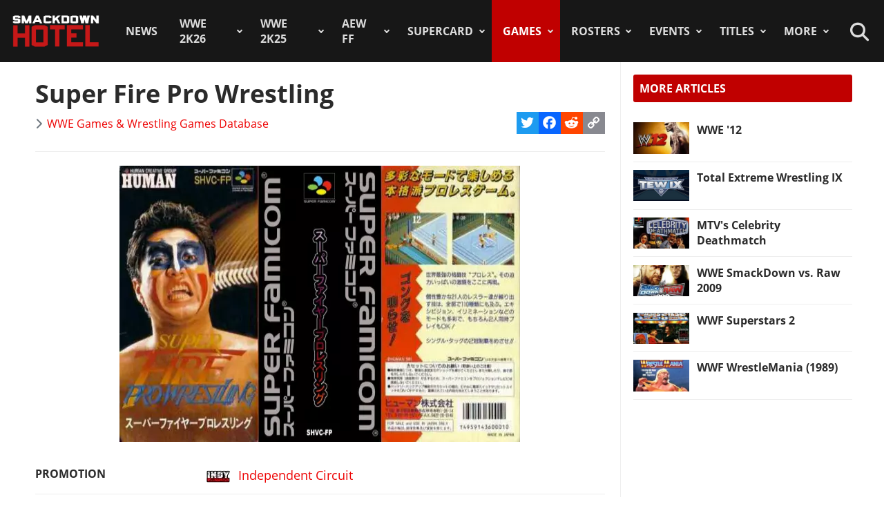

--- FILE ---
content_type: text/css; charset=utf-8
request_url: https://www.thesmackdownhotel.com/media/com_jchoptimize/cache/css/6ab87329ba443983f4ad1a2298404ce0a740c6e4a0b91b08a14376fa65b49c48.css
body_size: 49849
content:
@charset "utf-8";
/***!  /media/vendor/joomla-custom-elements/css/joomla-alert.min.css?0.2.0  !***/

joomla-alert{--jui-alert-min-width:250px;--jui-alert-padding:.5rem 1.25rem;--jui-alert-margin:0 0 1rem 0;--jui-alert-border:1px solid transparent;--jui-alert-border-radius:.25rem;--jui-alert-animation-duration:.5s;--jui-alert-animation-timing-function:ease-in-out;--jui-alert-button-color-dark:#000;--jui-alert-button-color-light:#fff;--jui-alert-success-color:#234423;--jui-alert-success-background-color:#d9e6d9;--jui-alert-success-border-color:#cadcca;--jui-alert-success-link-color:#122212;--jui-alert-info-color:#0c5460;--jui-alert-info-background-color:#d1ecf1;--jui-alert-info-border-color:#bee5eb;--jui-alert-info-link-color:#062c33;--jui-alert-warning-color:#7d5a29;--jui-alert-warning-background-color:#fcefdc;--jui-alert-warning-border-color:#fbe8cd;--jui-alert-warning-link-color:#573e1c;--jui-alert-danger-color:#712b29;--jui-alert-danger-background-color:#f7dddc;--jui-alert-danger-border-color:#f4cfce;--jui-alert-danger-link-color:#4c1d1b;-webkit-animation-duration:var(--jui-alert-animation-duration,.5s);animation-duration:var(--jui-alert-animation-duration,.5s);-webkit-animation-timing-function:var(--jui-alert-animation-timing-function,ease-in-out);animation-timing-function:var(--jui-alert-animation-timing-function,ease-in-out);border:var(--jui-alert-border,1px solid transparent);border-radius:var(--jui-alert-border-radius,.25rem);margin:var(--jui-alert-margin,0 0 1rem 0);min-width:var(--jui-alert-min-width,250px);padding:var(--jui-alert-padding,.5rem 1.25rem);display:block}joomla-alert .joomla-alert--close{color:var(--jui-alert-button-color-dark,#000);float:right;opacity:.5;text-shadow:0 1px 0 var(--jui-alert-button-color-light,#fff);background:0 0;border:0;padding:.2rem 1rem;font-size:1.5rem;font-weight:700;line-height:1;position:relative;top:-.5rem;right:-1.25rem}joomla-alert .joomla-alert--close:focus,joomla-alert .joomla-alert--close:hover{color:var(--jui-alert-button-color-dark,#000);cursor:pointer;opacity:.75;text-decoration:none}joomla-alert[type=success]{background-color:var(--jui-alert-success-background-color,#d9e6d9);border-color:var(--jui-alert-success-border-color,#cadcca);color:var(--jui-alert-success-color,#234423)}joomla-alert[type=success] hr{border-top-color:var(--jui-alert-success-border-color,#cadcca)}joomla-alert[type=success] .alert-link{color:var(--jui-alert-success-link-color,#122212)}joomla-alert[type=info]{background-color:var(--jui-alert-info-background-color,#d1ecf1);border-color:var(--jui-alert-info-border-color,#bee5eb);color:var(--jui-alert-info-color,#0c5460)}joomla-alert[type=info] hr{border-top-color:var(--jui-alert-info-border-color,#bee5eb)}joomla-alert[type=info] .alert-link{color:var(--jui-alert-info-link-color,#062c33)}joomla-alert[type=warning]{background-color:var(--jui-alert-warning-background-color,#fcefdc);border-color:var(--jui-alert-warning-border-color,#fbe8cd);color:var(--jui-alert-warning-color,#7d5a29)}joomla-alert[type=warning] hr{border-top-color:var(--jui-alert-warning-border-color,#fbe8cd)}joomla-alert[type=warning] .alert-link{color:var(--jui-alert-warning-link-color,#573e1c)}joomla-alert[type=danger]{background-color:var(--jui-alert-danger-background-color,#f7dddc);border-color:var(--jui-alert-danger-border-color,#f4cfce);color:var(--jui-alert-danger-color,#712b29)}joomla-alert[type=danger] hr{border-top-color:var(--jui-alert-danger-border-color,#f4cfce)}joomla-alert[type=danger] .alert-link{color:var(--jui-alert-danger-link-color,#4c1d1b)}html[dir=rtl] joomla-alert .joomla-alert--close,html[dir=rtl] joomla-alert .joomla-alert-button--close{float:left;left:-1.25rem;right:auto}@-webkit-keyframes joomla-alert-fade-in{0%{opacity:0}}@keyframes joomla-alert-fade-in{0%{opacity:0}}@-webkit-keyframes joomla-alert-fade-out{0%{opacity:1}to{opacity:0}}@keyframes joomla-alert-fade-out{0%{opacity:1}to{opacity:0}}@media (prefers-reduced-motion:reduce){joomla-alert{-webkit-animation-duration:1ms!important;animation-duration:1ms!important}}

/***!  https://www.thesmackdownhotel.com/plugins/content/addtoany/addtoany.css  !***/

.addtoany{display:inline}.addtoany_list{display:inline;line-height:16px}.addtoany_list>a,.addtoany_list a img,.addtoany_list a>span{vertical-align:middle}.addtoany_list>a{display:inline-block;font-size:16px;padding:0 4px}.addtoany_list.a2a_kit_size_32>a{font-size:32px}.addtoany_list a span.a2a_img{display:inline-block;height:16px;opacity:1;overflow:hidden;width:16px}.addtoany_list.a2a_kit_size_32 a>span{border-radius:4px;display:inline-block;height:32px;line-height:32px;opacity:1;overflow:hidden;width:32px}.addtoany_list a:hover:hover img,.addtoany_list a:hover span{opacity:.7}.addtoany_list a.addtoany_share_save img{border:0;width:auto;height:auto}.a2a_kit a:empty,.a2a_kit a[class^="a2a_button_"]:has(.a2a_s_undefined){display:none}

/***!  /modules/mod_jlexcomment/assets/style.css  !***/

.jcm-mod .clearfix{clear:both}.jcm-mod .jcm-dot::after{content:" \2014 ";color:#aaa}.jcm-mod-comment+.jcm-mod-comment{margin-top:20px}.jcm-mod-thumb{width:40px;height:40px;border-radius:2px;float:left;margin:0;display:block}.jcm-mod-extra{font-size:90%}.jcm-mod-thumb-url+.jcm-mod-extra,.jcm-mod-thumb+.jcm-mod-extra{margin-left:45px}.jcm-mod-author{display:block;font-size:120%;font-weight:bold}.jcm-mod-parent{font-weight:bold;padding-right:3px;font-size:105%}.jcm-mod-url{margin-top:10px;font-size:95%;cursor:pointer}.jcm-mod-date{color:#777}.jcm-mod-media span{display:inline-block;background-color:rgba(0,0,0,0.7);color:#fff;font-size:90%;padding:0px 5px;border-radius:2px;margin:5px 5px 0 0}ul.jcm-mod-entries,ul.jcm-mod-users{list-style:none;margin:0;padding:0}ul.jcm-mod-entries li{padding:0;margin:0}ul.jcm-mod-entries ._index{background-color:rgba(0,0,0,0.7);color:#fff;padding:2px 5px;border-radius:2px;margin-right:3px;font-weight:bold;display:inline-block}ul.jcm-mod-entries ._count{background-color:#08c;color:#fff;font-size:80%;padding:1px 5px;border-radius:6px;font-weight:bold}ul.jcm-mod-entries li+li,ul.jcm-mod-users li+li{margin-top:15px}ul.jcm-mod-entries+*{margin-top:15px}ul.jcm-mod-users img._thumbnail{width:48px;height:48px;border-radius:3px;float:left}ul.jcm-mod-users ._thumbnail+._content,ul.jcm-mod-users ._thumbnail_box+._content{margin-left:55px}ul.jcm-mod-users ._author_name{display:block;font-size:130%;font-weight:bold}ul.jcm-mod-users ._count{color:#666}

/***!  /components/com_jlexcomment/assets/jcm/style.css?v=3.3.8  !***/

#jlexcomment{font-size:13px}#jlexcomment ul{overflow:visible}#jlexcomment .hide,#jlexcomment .hidden{display:none!important}#jlexcomment *{-moz-box-sizing:border-box;-webkit-box-sizing:border-box;box-sizing:border-box}#jlexcomment *:active,#jlexcomment *:hover,#jlexcomment *:visited,#jlexcomment *:focus,#jlexcomment *:link{outline:none;outline-width:0}#jlexcomment .clearfix{clear:both;*zoom:1;height:0}#jlexcomment a{cursor:pointer}#jlexcomment a.active{font-weight:bold}#jlexcomment img{max-width:100%;display:block}#jlexcomment .forOn,#jlexcomment .forOff{display:none !important}#jlexcomment ._on .forOn{display:block !important}#jlexcomment ._off .forOff{display:block !important}#jlexcomment input[type="text"],#jlexcomment input[type="email"],#jlexcomment input[type="password"],#jlexcomment textarea,.jcm-dialog input[type="text"],.jcm-dialog input[type="email"],.jcm-dialog input[type="password"],.jcm-dialog textarea{border:2px solid #c5d2d8;height:30px;box-shadow:none;border-radius:4px;width:100%;display:block;margin:0 15px 10px 0}#jlexcomment textarea,.jcm-dialog textarea{height:50px;width:100%;resize:vertical}#jlexcomment button{height:30px;border:none;color:#fff;margin:0 0 10px 0;background:#555;border-radius:3px;padding:0 15px;cursor:pointer;font-weight:bold}#jlexcomment ul{list-style:none;margin:0;padding:0}#jlexcomment ul.jcm-inline>li{display:inline-block;vertical-align:top}#jlexcomment ul.jcm-inline>li+li{margin-left:5px}#jlexcomment .jcm-inline-top>*{display:inline-block;vertical-align:top}#jlexcomment .jcm-pull-right{float:right}#jlexcomment .jcm-pull-left{float:left}#jlexcomment .jcm-center{text-align:center}#jlexcomment .jcm-empty-cm{font-size:15px;padding-bottom:20px;color:#444}#jlexcomment .jcm-tooltip{position:relative;display:inline-block}#jlexcomment .jcm-tooltip-body{background:rgba(0,0,0,0.75);color:#fff;padding:2px 5px;border-radius:2px;position:absolute;z-index:16;bottom:105%;left:50%;max-width:120px;white-space:nowrap;font-size:11px;visibility:hidden}#jlexcomment .jcm-tooltip:hover .jcm-tooltip-body{visibility:visible}#jlexcomment .jcm-dropdown{position:relative}#jlexcomment ul.jcm-dropdown-menu{background:#fff;border:2px solid #7f919e;padding:3px 0;position:absolute;right:0;z-index:1;display:none;border-radius:4px}#jlexcomment .jcm-dropdown.onRight ul.jcm-dropdown-menu{left:inherit;right:0}#jlexcomment .jcm-dropdown.active ul.jcm-dropdown-menu{display:block}#jlexcomment .jcm-dropdown-menu>li{display:block;padding:0;margin:0}#jlexcomment .jcm-dropdown-menu>li>._dx{background:#fff;display:block;padding:4px 15px;color:rgb(127,145,158) !important;font-weight:normal !important;white-space:nowrap}#jlexcomment .jcm-dropdown-menu>li>._dx [class^="jcm-icon-"]:before,[class*=" jcm-icon-"]:before{line-height:inherit;font-size:80%}#jlexcomment .jcm-dropdown-menu>li>._dx.active{font-weight:bold !important;color:#2a2e2e !important;background:#f1f1f1}#jlexcomment .jcm-dropdown-menu>li>._dx:hover{background:#1e88e5;color:#fff !important;text-decoration:none}#jlexcomment #jcm-header{margin-bottom:15px}#jlexcomment #jcm-header a{color:#7f919e;font-weight:bold}#jlexcomment #jcm-header a:hover{text-decoration:none;color:#2a2e2e}#jlexcomment #jcm-header a.active{color:#2a2e2e}#jlexcomment ul.jcm-top{border-bottom:2px solid #ddd;padding:20px 0 7px 0 !important;font-size:120%}#jlexcomment ul.jcm-top-secondary{padding:10px 0;font-size:110%;position:relative;z-index:10}#jlexcomment ul.jcm-childs{margin-top:10px}#jlexcomment .jcm-block+.jcm-block{margin-top:15px}@-webkit-keyframes yellow-fade{0%{background:rgba(255,230,0,0.5)}100%{background:#fff}}@keyframes yellow-fade{0%{background:rgba(255,230,0,0.5)}100%{background:#fff}}@-webkit-keyframes yellow-fade-none{0%{background:rgba(255,230,0,0.5)}100%{background:none}}@keyframes yellow-fade-none{0%{background:rgba(255,230,0,0.5)}100%{background:none}}#jlexcomment ._light>.jcm-post-content>.jcm-flex-content>.jcm-post-body{-moz-animation:yellow-fade 5s ease-in 1;-webkit-animation:yellow-fade 5s ease-in 1;animation:yellow-fade 5s ease-in 1}#jlexcomment ._blue>.jcm-post-content>.jcm-flex-content>.jcm-post-body{background:#caddec}#jlexcomment .hovercard{float:left;height:48px;width:48px}#jlexcomment .jcm-childs .hovercard,#jlexcomment .jcm-reply-form .hovercard{height:36px;width:36px}#jlexcomment .hovercard img{border-radius:3px}#jlexcomment #jcm-form{margin-bottom:30px}#jlexcomment .jcm-form-cp{position:relative}#jlexcomment .jcm-protect-layer{position:absolute;top:0;left:0;width:100%;height:100%;z-index:10;background:rgba(255,255,255,0.5);display:none}#jlexcomment .jcm-protect-layer.active{display:block}#jlexcomment .jcm-form{border:2px solid #c5d2d8;border-radius:5px}#jlexcomment .jcm-form.error{border-color:#cc181e}#jlexcomment .hovercard+.jcm-form{margin-left:60px}#jlexcomment .jcm-reply-form .hovercard+.jcm-form,#jlexcomment .jcm-reply-form .forGuest{margin-left:45px}#jlexcomment .jcm-input-cm{background-color:#fff;padding:7px;position:relative;height:44px;border-radius:3px 3px 0 0}#jlexcomment .jcm-input-cm._style{background-color:transparent;padding:0;margin:-2px -2px 0 -2px}#jlexcomment .jcm-input-cm._style .jcm-textarea{padding:10px;border-radius:4px 4px 0 0 !important}#jlexcomment .jcm-form-cp.active .jcm-input-cm{height:auto}#jlexcomment .jcm-form-cp.active .jcm-textarea{min-height:70px}#jlexcomment .jcm-form-cp.active ._controller,#jlexcomment .jcm-form-cp.active .forGuest{display:block}#jlexcomment .jcm-symbol-limit{text-align:right;color:#777;padding-top:5px;display:none}#jlexcomment .jcm-form-cp.active .jcm-symbol-limit{display:block;position:absolute;right:0}#jlexcomment.jcm-xsmall .jcm-form-cp.active .jcm-symbol-limit{position:static}#jlexcomment .symbol-count{font-weight:bold}#jlexcomment .symbol-count.error{color:#cc181e}#jlexcomment .jcm-extra-admin{margin:5px 0 3px 0;font-size:11px;background:#d1ecf1;border-radius:2px;padding:3px 10px;display:inline-block;border:1px solid #c2e6eb;color:#0b5460}#jlexcomment .jcm-extra-admin b+b{margin-left:7px}#jlexcomment .jcm-text-placeholder{position:absolute;top:7px;left:7px;color:#afafaf;font-size:18px;line-height:30px;display:none}#jlexcomment .jcm-text-placeholder.active{display:block}#jlexcomment .jcm-input-cm.active .jcm-text-placeholder{display:none}#jlexcomment .jcm-textarea{position:relative;min-height:30px;font-size:15px;letter-spacing:0.2px;line-height:20px;z-index:2}#jlexcomment ._controller{background:#e9eff2;border-top:1px solid #ccc;position:relative;height:41px;display:none;z-index:3;border-radius:0 0 3px 3px;text-align:right}#jlexcomment button.jcm-btn-post.forMember,#jlexcomment .jcm_form_input .jcm-btn-cancel{height:30px;border:none;border-radius:2px;margin:5px 5px 0 0;line-height:30px;vertical-align:top}#jlexcomment button.jcm-btn-post.forMember{background:#52be7f;color:#fff;padding:0 30px}#jlexcomment .jcm_form_input .jcm-btn-cancel{color:#555;display:none}#jlexcomment .jcm-comment-edit .jcm-btn-cancel{display:inline-block}#jlexcomment .jcm_form_error{background:#cc181e;color:#fff;padding:4px 10px;border-radius:2px;margin-bottom:7px;display:none}#jlexcomment .jcm_form_error.active{display:block}#jlexcomment .jcm-btn-open{width:50px;height:40px;background:none;border:none;cursor:pointer;float:left;color:#a6bac4;padding:0;margin:0;border-radius:0;font-weight:normal;font-size:15px;transition:all 0.3s}#jlexcomment .jcm-btn-open.active{color:#4e71b7}#jlexcomment .jcm-btn-open:hover{color:#8b969c;transform:scale(1.4);transition:all 0.5s}#jlexcomment .jcm-btn-image{position:absolute;height:40px;width:40px;top:0;right:10px;font-size:20px;background:none;border:none;z-index:5;color:#888;bottom:0;margin:auto 0;padding:0}#jlexcomment .forGuest{margin-top:10px;margin-left:60px;display:none}#jlexcomment .forGuest h6,#jlexcomment .jcm-h6{text-transform:uppercase;margin:12px 0;font-size:12px;line-height:14px;font-weight:bold;text-rendering:optimizelegibility}#jlexcomment .login-buttons button{background:#52be7f;border:none;color:#fff;width:30px;height:30px;border-radius:4px;margin:0 2px 0 0;padding:0;font-weight:normal}#jlexcomment .login-buttons.oauth-off button{width:auto;padding:0 35px}#jlexcomment .login-buttons .auth-facebook button{background:#3b5998}#jlexcomment .login-buttons .auth-twitter button{background:#3a92c8}#jlexcomment .login-buttons .auth-google button{background:#d95032}#jlexcomment .login-buttons .auth-vk button{background:#4a75a8}#jlexcomment .login-buttons [class^="jcm-icon-"]:before,[class*=" jcm-icon-"]:before{line-height:inherit}#jlexcomment .jcm-connect{margin-right:40px}#jlexcomment .nosocl .jcm-connect,#jlexcomment .nosocl .jcm-connect+._postAsGuest h6{display:none}#jlexcomment ._postAsGuest input{display:inline;width:220px}#jlexcomment .jcm-mention{color:#1e88e5;font-weight:bold}#jlexcomment .jcm-comment-edit .hovercard{display:none}#jlexcomment .jcm-comment-edit .jcm-form{margin-left:0}#jlexcomment .jcm-thumb-small{height:32px;width:32px;border-radius:3px}#jcm-comments{margin-top:30px}#jlexcomment .jcm-unpublish-msg{display:none;color:#a94442;background-color:#f2dede;border-color:#ebccd1;padding:5px;border-radius:3px;margin-bottom:5px}#jlexcomment .jcm-unpublished>.jcm-unpublish-msg{display:block}#jlexcomment .jcm-featured>.jcm-post-content>.jcm-flex-content{border-right:4px solid #1e88e5;padding:10px 5px;border-radius:4px;background:#f5f5f5}#jlexcomment .hovercard+.jcm-post-content{margin-left:60px}#jlexcomment .jcm-childs .jcm-post-content{margin-left:45px}#jlexcomment .jcm-post-header{position:relative;padding-bottom:5px}#jlexcomment .jcm-post-header .jcm-q-menu{display:none;position:absolute;right:0;top:0;z-index:1}#jlexcomment .jcm-post-header .jcm-q-menu li{margin:0}#jlexcomment .jcm-post-header .jcm-q-menu a{color:#9a9a9a}#jlexcomment .jcm-post-header .jcm-q-menu a:hover{text-decoration:none;color:#555}#jlexcomment .jcm-report{padding-left:15px;margin-left:5px;border-left:1px solid #ccc;line-height:1}#jlexcomment .jcm-task-collapse,#jlexcomment .jcm-task-expand{display:none}#jlexcomment .jcm-block.jcm-collapse>.jcm-post-content>.jcm-list-reply{display:none}#jlexcomment .jcm-flex-content:hover .jcm-post-header>.jcm-q-menu{display:block}#jlexcomment .jcm-block.jcm-collapse>.jcm-post-content>.jcm-flex-content .jcm-task-expand{display:inline-block !important}#jlexcomment .jcm-block.jcm-expand>.jcm-post-content>.jcm-flex-content .jcm-task-collapse{display:inline-block !important}#jlexcomment .jcm-author a{font-weight:bold;line-height:1}#jlexcomment .jcm-bullet{font-weight:bold;font-size:25px;height:18px;color:rgb(194,198,204);display:inline-block;line-height:13px;vertical-align:bottom;margin:0 8px}#jlexcomment .jcm-date{color:#666}#jlexcomment .jcm-roles{display:inline-block;margin-left:3px}#jlexcomment .jcm-roles li{border-radius:2px;padding:0 5px;font-size:80%;color:#fff;height:16px;line-height:16px;cursor:default}#jlexcomment .jcm-roles li+li{margin-left:3px}#jlexcomment .jcm-flex-content{position:relative}#jlexcomment a.jcm-i3{display:block;position:relative;z-index:1;text-align:center;max-width:500px;margin:10px auto 0 auto}#jlexcomment a.jcm-i3::before{content:"";height:1px;width:100%;background:#f1f1f1;position:absolute;top:50%;left:0}#jlexcomment a.jcm-i3 span{background:#fff;position:relative;z-index:1;padding:1px 10px;border-radius:4px;border:1px solid #ddd;color:#555;display:inline-block;font-size:12px}#jlexcomment a.jcm-i3:hover{text-decoration:none}#jlexcomment .jcm-post-body{font-size:14px;line-height:1.4;color:#333;overflow:hidden}#jlexcomment .jcm-post-body._styled{padding:10px;border-radius:4px}#jlexcomment .jcm-post-body .jcm_sticker img{padding:10px 0}#jlexcomment .jcm-bad-word{opacity:0.5}#jlexcomment .jcm-post-footer{padding-top:5px}#jlexcomment ul.jcm-task-list>li+li{margin-left:10px !important}#jlexcomment ul.jcm-task-list a{color:rgb(127,145,158);font-size:12px}#jlexcomment .jcm-vote-down{margin-left:3px;padding-left:5px;border-left:2px solid #e7e9ee}#jlexcomment .count-0 .jcm-count{display:none}#jlexcomment .jcm-reply-form{padding:10px 0}#jlexcomment ul.jcm-images-slideshow,#jlexcomment .jcm-files-attached{padding-top:10px !important}#jlexcomment ul.jcm-images-slideshow li{display:inline-block;vertical-align:top;max-width:120px;margin:0 10px 10px 0}ul.jcm-images-slideshow .t{display:block;background-color:#ddd;background-position:center;background-size:cover;background-repeat:no-repeat;height:70px;width:70px;border-radius:5px}#jlexcomment .jcm-files-attached ._caption{font-weight:bold;padding-bottom:5px;font-size:14px}#jlexcomment .jcm-files-attached li{background:#f3f5f7;padding:5px 7px;margin:0 5px 5px 0;border-radius:3px;display:inline-block;vertical-align:top}#jlexcomment .jcm-files-attached a._title{font-weight:bold;color:#333}#jlexcomment .jcm-files-attached a._detail{float:right;margin-left:5px;font-size:10px}#jlexcomment .jcm-files-attached p._desc{font-size:11px;color:#444;padding:4px 0 0 0;margin:0;display:none}#jlexcomment .jcm-files-attached ._on+p._desc{display:block}#jlexcomment a._page_previous,#jlexcomment a._page_next{display:block;padding:7px 10px;background:#f1f1f1;font-weight:bold;border-radius:4px;margin:10px 0 25px 0}#jlexcomment a._page_previous{margin:25px 0 10px 0 !important}#jlexcomment ul.jcm-root-page{text-align:center;padding-top:10px;padding-bottom:50px;border-top:1px solid #f1e1e1;margin-top:10px}#jlexcomment ul.jcm-root-page li{line-height:25px}#jlexcomment ul.jcm-root-page .first a,#jlexcomment ul.jcm-root-page .last a{color:#434343}#jlexcomment ul.jcm-root-page li.a-disabled{color:#888;cursor:not-allowed}#jlexcomment .page-button a{background-color:#f2f2f2;border-color:#ccc #bbb #999;border-radius:2px;border-style:solid;border-width:1px;box-shadow:0 1px 1px rgba(255,255,255,0.9) inset;color:#555;font-size:12px;height:25px;margin:0;padding:0 13px;text-shadow:0 1px 0 rgba(255,255,255,0.8);display:inline-block}#jlexcomment .page-button a:hover{text-decoration:none}#jlexcomment .page-button.a-selected a{background:none repeat scroll 0 0 #ccc;border-color:#bbb #aaa #777;box-shadow:none;color:#333}#jlexcomment .page-button.a-disabled a{background:#eee;box-shadow:none;color:#888}#jlexcomment .jcm-refresh{margin:20px 0 0 0;background:#ffeaa7;border:1px solid #d9c483;border-radius:2px;padding:4px 10px;display:none;color:#675918}#jlexcomment .jcm-refresh-sub{font-weight:bold;font-size:110%}#jlexcomment .jcm-refresh.active{display:block}#jlexcomment .jcm-refresh ._sw0{display:none}#jlexcomment .jcm-refresh ._sw1{display:block}#jlexcomment .jcm-refresh._loading ._sw0{display:block}#jlexcomment .jcm-refresh._loading ._sw1{display:none}#jlexcomment ._media_box{border-top:1px solid #e1e1e1}#jlexcomment ._media_box button{height:24px !important;line-height:24px !important;margin-right:5px;font-size:90%;vertical-align:top}#jlexcomment .jcm-media-preview{background:#f5f5f5;padding:7px}#jlexcomment .jcm-media-preview:nth-child(2n){background:#fdfdfd}#jlexcomment .jcm-media-preview .jcm-ext{width:50px;float:left;height:24px;margin-right:5px;background:green;font-size:16px;color:#fff;text-align:center;line-height:24px;border-radius:3px;text-shadow:0 1px 1px rgba(0,0,0,0.4);font-weight:bold;text-transform:uppercase}#jlexcomment .jcm-media-preview ._caption{font-weight:bold;margin-right:5px;word-break:break-word}#jlexcomment .jcm-media-preview ._desc{display:block;font-size:11px;color:#555;border-left:2px solid #ccc;padding-left:5px}#jlexcomment .jcm-media-preview ._size{color:#777;font-size:11px;margin-right:7px;font-weight:bold}#jlexcomment .jcm-media-preview .jcm-info{margin-left:55px;position:relative;padding-right:20px}#jlexcomment .jcm-media-preview ._task{position:absolute;right:0;top:0;z-index:1}#jlexcomment .jcm-media-preview ._process_box{width:150px;height:7px;border-radius:5px;background:#ccc;display:inline-block;overflow:hidden;margin-right:10px}#jlexcomment .jcm-media-preview ._process_bar{background:#fe0085;width:0;height:100%;border-radius:5px}#jlexcomment .jcm-media-preview label{font-weight:bold;font-size:11px;color:#555;margin:10px 0 3px 0;display:block}#jlexcomment .jcm-media-preview ._form_edit,#jlexcomment .jcm-media-preview ._error,#jlexcomment .jcm-media-preview ._remove,#jlexcomment .jcm-media-preview ._cancel,#jlexcomment .jcm-media-preview ._edit,#jlexcomment .jcm-media-preview ._process_cont{display:none}#jlexcomment .jcm-media-preview._rlt_error ._error{display:block;color:red}#jlexcomment .jcm-media-preview._rlt_completed ._edit,#jlexcomment .jcm-media-preview._rlt_completed ._remove{display:inline}#jlexcomment .jcm-media-preview._rlt_process ._process_cont,#jlexcomment .jcm-media-preview._rlt_process ._cancel{display:block}#jlexcomment .jcm-media-preview._rlt_editing ._form_edit{display:block}#jlexcomment .jcm-sticker-preview{position:relative;border-top:1px solid #ddd;padding:5px}#jlexcomment .jcm-sticker-preview ._img_box{float:left;position:relative}#jlexcomment .jcm-sticker-preview ._stir_loading{position:absolute;background:rgba(255,255,255,0.75);top:0;left:0;width:100%;height:100%;z-index:2}#jlexcomment .jcm-sticker-preview ._process_bar{position:absolute;height:7px;width:80%;top:0;left:10%;background:#fff;margin:auto auto;bottom:0;border-radius:10px;z-index:1;box-shadow:0 0 3px rgba(0,0,0,0.3)}#jlexcomment .jcm-sticker-preview ._process_result{height:100%;background:#08c;width:0;border-radius:10px;position:relative}#jlexcomment .jcm-sticker-preview img{max-width:200px}#jlexcomment .jcm-sticker-preview ._remove{position:absolute;top:5px;right:5px;z-index:1}#jlexcomment .jcm-sticker-preview ._moved{position:absolute;font-size:10px;bottom:6px;right:-18px;font-weight:bold;color:#000}.disableScroll{overflow:hidden !important}.jcm-overlay{position:fixed;z-index:9999;background:rgba(0,0,0,0.5);top:0;left:0;width:100%;height:100%}.jcm-dialog *{-webkit-box-sizing:border-box;-moz-box-sizing:border-box;-ms-box-sizing:border-box;-o-box-sizing:border-box;box-sizing:border-box}.jcm-dialog{background:#fff;position:fixed;z-index:100}.jcm-dialog label{font-weight:bold;color:#444;display:block;padding:0 0 2px 0;margin:0}.jcm-dialog ul.jcm-inline{list-style:none;margin:0;padding:0}.jcm-dialog ul.jcm-inline li{display:inline-block}.jcm-dialog ul.jcm-inline li+li{margin-left:10px}.jcm-dialog .jcm-dg-bullet{color:#777;font-weight:bold;font-size:16px;margin:0 7px}.jcm-dialog a{cursor:pointer}.jcm-dialog button,#jlexcomment .jcm-button{font-size:12px;-webkit-font-smoothing:antialiased;cursor:pointer;display:inline-block;text-decoration:none;white-space:nowrap;line-height:22px;background-color:#f6f7f9;color:#4b4f56;border:1px solid #ced0d4;border-radius:2px;font-weight:bold;padding:0 8px;position:relative;text-align:center;text-shadow:none;vertical-align:middle}.jcm-dialog .jcm-dg-submit,#jlexcomment .jcm-button-hl{background:#218ef3;color:#fff;border-color:#218ef3}.jcm-dialog button+button{margin-left:7px}.jcm-dialog.wide{border-radius:3px;box-shadow:2px 2px 12px rgba(0,0,0,0.2);top:30px;overflow:hidden}.jcm-dialog.touch{width:100%;height:100%;top:0;left:0}.jcm-dialog.touch .jcm-dg-content{position:absolute;top:35px;left:0;bottom:35px;width:100%;z-index:1;max-height:none}.jcm-dialog .jcm-dg-caption{padding:0 10px;background:#f6f7f9;border-bottom:1px solid #e5e5e5;font-weight:bold;height:35px;line-height:35px;color:#1d2129;font-size:14px}.jcm-dialog .jcm-dg-error{background:#cc181e;color:#fff;padding:4px 10px;font-size:12px;display:none}.jcm-dialog .jcm-dg-error.active{display:block}.jcm-dialog .jcm-dg-content{background:#fff;min-height:100px;padding:10px;font-size:13px;line-height:1.8;position:relative;max-height:400px;overflow:auto}.jcm-dialog .jcm-dg-overlay{background:url(https://www.thesmackdownhotel.com/components/com_jlexcomment/assets/images/loading_s2.gif) center center no-repeat rgba(255,255,255,0.7);position:absolute;top:0;left:0;width:100%;height:100%;z-index:10}.jcm-dialog .jcm-dg-footer{background:#fff;border-top:1px solid #dddfe2;text-align:right;height:40px;line-height:40px;margin:0 10px}.jcm-dialog.touch .jcm-dg-footer{position:absolute;bottom:0;left:0;right:0}.jcm-dialog a.jcm-share-item{display:inline-block;width:50px;background:#888;height:24px;line-height:24px;color:#fff;border-radius:2px;font-size:14px}.jcm-dialog a.jcm-share-item:hover{text-decoration:none}.jcm-dialog a.jcm-share-item.jcm-share-fb:hover{background:#45619d}.jcm-dialog a.jcm-share-item.jcm-share-tw:hover{background:#55acee}.jcm-dialog a.jcm-share-item.jcm-share-gg:hover{background:#dd4b38}.jcm-dialog a.jcm-share-item i::before{line-height:inherit !important}.jcm-dg-comments .uc-author{font-weight:bold}.jcm-dg-comments .uc-date{color:#888;margin-left:10px}.jcm-dg-comments .uc-item{padding:10px 0}.jcm-dg-comments .uc-item+.uc-item{border-top:1px solid #eee}.jcm-dg-comments p.uc-comment{word-wrap:break-word;font-size:12px;color:#444}.jcm-dg-comments .uc-thumb{width:100px;height:100px;float:left}.jcm-dg-comments .uc-thumb img{border-radius:4px}.jcm-dg-comments .uc-info{margin-left:110px}.jcm-dg-comments .uc-info h4{font-size:20px;margin:0;padding:5px 0}.jcm-dg-comments .uc-info h6{font-size:14px;margin:0;padding-top:5px}.jcm-dg-comments .load_more_cm{display:none !important}.jcm-dg-comments .load_more_cm.active{display:block !important}.jcm-dg-thumb label.thumb-remove,.jcm-dg-thumb .thumb-current{display:none}.jcm-dg-thumb.exists .thumb-remove,.jcm-dg-thumb.exists .thumb-current{display:block}.jcm-dg-thumb .thumb-current{float:left;width:100px;height:100px}.jcm-dg-thumb .thumb-current img{border-radius:4px}.jcm-dg-thumb.exists .thumb-row{margin-left:110px}.jcm-dg-thumb label.thumb-remove{font-size:14px;font-weight:normal;line-height:30px;background:#f5f5f5;padding:0 10px;margin:0 0 10px 0;border-radius:3px}.jcm-dg-thumb label.thumb-remove input{margin:0 7px 0 0}.jcm-dg-thumb a.upload-thumb,.jcm-dg-comments .load_more_cm{display:block;text-align:center;height:30px;line-height:30px;background:#218ef3;color:#fff;font-weight:bold;border-radius:3px}.jcm-dg-thumb .thumb-box{margin-top:15px}.jcm-dg-full{margin:-10px -10px -11px -10px;padding:0;position:relative;z-index:1;border-bottom:1px solid #ddd;min-height:101px}a.nof-see-all,a.nof-mark-all{font-weight:bold;font-size:11px;padding:6px 10px;display:block;text-align:center}a.nof-see-all{border-top:1px solid #ddd}a.nof-mark-all{border-bottom:1px solid #ddd}#jlexcomment .jcm-count-nof span{color:#fff;background:#d53827;font-size:12px;padding:0 4px;display:inline-block;height:16px;line-height:16px;border-radius:2px;vertical-align:top;font-weight:normal;margin:0 1px}ul.jcm-list-notifications{list-style:none;margin:0;padding:0}ul.jcm-list-notifications{margin:0;padding:0}ul.jcm-list-notifications li+li a{border-top:1px solid #e1e1e1}ul.jcm-list-notifications a{display:block;padding:5px 7px;background:#fff;color:#333}ul.jcm-list-notifications li.unread a{background:rgba(237,239,245,.98)}ul.jcm-list-notifications a:hover{color:#222;text-decoration:none;background:#eee}ul.jcm-list-notifications ._comment{font-size:11px;display:block;font-style:italic;color:#666}.jcm-sticker{margin:-10px}.jcm-sticker ._header{border-bottom:1px solid #ddd;margin-bottom:10px}.jcm-sticker ._header input[type="text"]{display:inline-block;margin:0 0 0 10px !important;padding:0 10px;border-width:1px;border-radius:0;height:25px;width:150px;vertical-align:middle;font-size:11px;box-shadow:0px 1px 2px rgba(0,0,0,0.05) inset}.jcm-sticker ._content{padding:10px}.jcm-sticker ul._list-stickers{list-style:none;margin:0;padding:0}.jcm-sticker ul._list-stickers li{display:inline-block;width:100px}.jcm-sticker ul._list-stickers a{display:block;padding:10px;cursor:pointer}.jcm-sticker ul._list-stickers a:hover{background:#e9ebee;border-radius:4px}.jcm-sticker ._list-stickers img{max-width:100%;max-height:100%}.jcm-sticker .jcm-sticker-group,.jcm-sticker ul.jcm-sticker-gp-hl{list-style:none;margin:0;padding:0}.jcm-sticker ul.jcm-sticker-gp-hl{display:inline-block}.jcm-sticker ul.jcm-sticker-gp-hl li{display:inline-block}.jcm-sticker .jcm-sticker-group li{display:inline-block;margin-right:10px}.jcm-sticker .jcm-sticker-group a{background:#95c63f;color:#fff;height:25px;display:block;padding:0 15px;line-height:25px;border-radius:3px;font-weight:bold}.jcm-sticker ul.jcm-sticker-gp-hl a{display:block;height:35px;background:#fff;line-height:35px;padding:0 10px;color:#666}.jcm-sticker ul.jcm-sticker-gp-hl a.jcm-sticker-active{background:#f1f1f1;border-left:1px solid #e1e1e1;border-right:1px solid #e1e1e1}.jcm-sticker .jcm-sticker-group a:hover{text-decoration:none;background:#4d7703}.jcm-dialog .mapContent{min-height:250px;margin:-10px -10px -11px -10px;border-bottom:1px solid #ccc}.jcm-dialog.touch .mapContent{margin:0;position:absolute !important;height:100%;width:100%;top:0;left:0;margin:0;z-index:1}.jcm-dialog .mapContent input[type="text"]{width:200px;border:1px solid #4285f4;margin:10px 0 0 0;border-radius:0;height:35px;padding:0 15px;box-shadow:0px 2px 2px rgba(0,0,0,0.2) inset}.jcm-dialog .mapContent .pac-box{right:10px !important}.jcm-dialog .infowindow-content{display:none}.jcm-dialog .mapContent .infowindow-content{display:inline}.pac-container{z-index:9999999}.jcm-dialog ul._emoj-list{margin:0;padding:0;list-style:none}.jcm-dialog ul._emoj-list li{display:inline-block;cursor:pointer;width:40px;height:40px;text-align:center;line-height:40px;border-radius:3px;border:1px solid #fff;margin:0 3px 3px 0;transition:all 0.3s}.jcm-dialog ul._emoj-list li:hover{border-color:transparent;transform:scale(1.5)}.jcm-dialog ul._emoj-list li.active{border-color:#218ef3}#jcm-mention{background:red;height:20px;width:20px;z-index:1000;position:absolute;top:-9999px;left:-9999px}#jlexcomment .jcm-map{font-size:90%;color:#bbb;padding:5px 0}#jlexcomment .jcm-map-status{display:none;float:left;margin-left:60px;padding-top:5px}#jlexcomment.jcm-xsmall .jcm-map-status,#jlexcomment .jcm-comment-edit .jcm-map-status{margin-left:0}#jlexcomment a.jcm-empty-geo{color:red;margin-left:5px;border-left:1px solid #ccc;padding-left:5px}#jlexcomment .jcm-map-status.active{display:block}#jlexcomment.jcm-xsmall .hovercard{height:32px;width:32px;margin:0 5px 0 0;position:relative;z-index:1}#jlexcomment.jcm-xsmall .jcm-featured .hovercard{position:relative;z-index:3;margin:5px}#jlexcomment.jcm-xsmall .hovercard+.jcm-post-content{margin-left:0}#jlexcomment.jcm-xsmall .jcm-post-header{height:36px;line-height:32px;overflow:hidden}#jlexcomment.jcm-xsmall .jcm-roles li{vertical-align:middle}#jlexcomment.jcm-xsmall .jcm-date::before{content:"-";margin:0 5px}#jlexcomment.jcm-xsmall .jcm-post-header .jcm-q-menu{top:7px}#jlexcomment.jcm-xsmall ul.jcm-childs{border-left:3px solid #dfdfdf;padding-left:7px}#jlexcomment.jcm-xsmall .jcm-post-header .jcm-bullet{display:none}#jlexcomment.jcm-xsmall .jcm_form_input .hovercard{display:none}#jlexcomment.jcm-xsmall .hovercard+.jcm-form,#jlexcomment.jcm-xsmall .forGuest{margin-left:0}#jlexcomment.jcm-xsmall ._controller[data-tool="5"] .jcm-btn-open,.jcm-form-xs ._controller[data-tool="5"] .jcm-btn-open{width:20%;margin-bottom:5px}#jlexcomment.jcm-xsmall ._controller[data-tool="4"] .jcm-btn-open,.jcm-form-xs ._controller[data-tool="4"] .jcm-btn-open{width:25%;margin-bottom:5px}#jlexcomment.jcm-xsmall ._controller[data-tool="6"] .jcm-btn-open,.jcm-form-xs ._controller[data-tool="6"] .jcm-btn-open{width:16.667%;margin-bottom:5px}#jlexcomment.jcm-xsmall button.jcm-btn-post.forMember,.jcm-xsmall .jcm-btn-cancel,.jcm-form-xs button.jcm-btn-post.forMember,.jcm-form-xs .jcm-btn-cancel{position:static;width:98%;margin:0 auto 5px auto!important;display:block;clear:both;text-align:center}#jlexcomment.jcm-xsmall ._controller,#jlexcomment .jcm-form-xs ._controller{height:auto;padding-bottom:5px;min-height:41px}#jlexcomment.jcm-xsmall ._controller._member>*:last-child,.jcm-form-xs ._controller._member>*:last-child{margin-bottom:0!important}#jlexcomment .jcm-block{position:relative;animation:jcmpulse 0.7s linear;-o-animation:jcmpulse 0.7s linear;-moz-animation:jcmpulse 0.7s linear;-webkit-animation:jcmpulse 0.7s linear}.jcm-dialog{animation:jcmzoom 0.3s ease;-o-animation:jcmzoom 0.3s ease;-moz-animation:jcmzoom 0.3s ease;-webkit-animation:jcmzoom 0.3s ease}@keyframes jcmpulse{0%{top:40px;opacity:0}100%{top:0;opacity:1}}@-o-keyframes jcmpulse{0%{top:40px;opacity:0}100%{top:0;opacity:1}}@-moz-keyframes jcmpulse{0%{top:40px;opacity:0}100%{top:0;opacity:1}}@-webkit-keyframes jcmpulse{0%{top:40px;opacity:0}100%{top:0;opacity:1}}@keyframes jcmzoom{0%{transform:scale(0);opacity:0}100%{transform:scale(1);opacity:1}}@-o-keyframes jcmzoom{0%{transform:scale(0);opacity:0}100%{transform:scale(1);opacity:1}}@-moz-keyframes jcmzoom{0%{transform:scale(0);opacity:0}100%{transform:scale(1);opacity:1}}@-webkit-keyframes jcmzoom{0%{transform:scale(0);opacity:0}100%{transform:scale(1);opacity:1}}.jcm_sticker{max-width:300px}.jcm-post-body iframe{max-width:100%}#jlexcomment li.jcm-voting{position:relative}#jlexcomment .react-box{background:#fff;box-shadow:0 0 0 1px rgba(0,0,0,0.08),0 2px 2px rgba(0,0,0,0.15);border-radius:40px;position:absolute;top:-40px;left:-10px;width:124px;padding:3px;opacity:0;z-index:-9999}#jlexcomment a._react{padding-top:20px}#jlexcomment ._tbox:hover .react-box{opacity:1;z-index:1}#jlexcomment .reaction-btn{position:relative;float:left;cursor:pointer;transform:scale(0.1) translateY(40px);transition:all 0.3s;opacity:0}#jlexcomment ._tbox:hover .reaction-btn{transform:scale(1) translateY(0);opacity:1}#jlexcomment ._tbox:hover .reaction-btn:hover,#jlexcomment ._tbox:hover .reaction-btn.active{transition:all 0.15s ease-in;transform:scale(1.3) translateY(-4px)}#jlexcomment .reaction-btn:hover ._label,#jlexcomment .reaction-btn.active ._label{opacity:1}#jlexcomment .reaction-btn+.reaction-btn{margin-left:10px}#jlexcomment .react-box ._act img{max-height:32px;width:32px;height:32px}#jlexcomment .react-box ._label{position:absolute;top:-24px;background:rgba(0,0,0,0.65);color:#fff;font-weight:bold;padding:0 5px;border-radius:6px;font-size:9px;opacity:0;transition:opacity 50ms ease}#jlexcomment .react-stic{display:inline-block;padding:0 5px 0 3px;vertical-align:top;top:2px;position:relative}#jlexcomment .react-set{height:16px;display:inline-block;width:16px;position:relative}#jlexcomment .react-count{display:none}#jlexcomment .react-total{margin-left:2px;font-size:0.8em;color:#777;vertical-align:top}.tribute-container li span._uname{font-weight:normal;font-style:italic;margin-left:4px}.tribute-container li img{width:24px;height:24px;border-radius:2px;margin-right:7px}.jcm-dialog .jcm-style-item{-moz-user-select:none;-webkit-user-select:none;user-select:none;border-radius:3px;padding:20px 10px;cursor:pointer;background-color:#d1d1d1;opacity:0.7}.jcm-dialog .jcm-style-item.active,.jcm-dialog .jcm-style-item:hover{opacity:1;box-shadow:0 0 7px rgba(0,0,0,0.5)}.jcm-dialog .jcm-style-item+.jcm-style-item{margin-top:10px}#jlexcomment .jcm-player{border:1px solid #d1d1d1;border-radius:3px;max-width:480px;margin-top:10px}#jlexcomment .jcm-player .jcm-player-title{display:block;color:#333;background:#f5f5f5;border-top:1px solid #ccc;padding:5px 7px}#jlexcomment .jcm-player-main{min-height:80px;overflow:hidden;background-position:center;background-size:cover;cursor:pointer;position:relative}#jlexcomment .jcm-player-main::after{content:"";background-color:rgba(0,0,0,0.3);background-image:url(https://www.thesmackdownhotel.com/components/com_jlexcomment/assets/images/play-icon.png);background-repeat:no-repeat;background-position:center;position:absolute;top:0;left:0;width:100%;height:100%}#jlexcomment .jcm-player-main:hover::after{background-color:rgba(0,0,0,0.65)}#jlexcomment .jcm-player-main.active::after{display:none}#jlexcomment .jcm-player-main iframe{border:none;width:100%;height:100%}#jlexcomment .jcm-subdiv{display:none;float:left;margin-left:60px;padding-top:5px}#jlexcomment .active .jcm-subdiv{display:block}#jlexcomment .jcm-comment-edit .jcm-subdiv{margin-left:0!important}#jlexcomment.jcm-xsmall .jcm-subdiv{margin-left:0}#jlexcomment .jcm-reply-form .jcm-subdiv{margin-left:45px}#jlexcomment .jcm-subdiv span{font-weight:500}#jlexcomment .jcm-subdiv.err span{color:#cd3b28}#jlexcomment input.__fm+i{margin-right:3px;vertical-align:middle}#jlexcomment input.__fm+i{color:#bf3724}#jlexcomment input.__fm:checked+i{color:#50ae54}#jlexcomment .react-set .__extra{position:relative;white-space:nowrap;background:rgba(0,0,0,0.9);color:#fff;font-size:10px;padding:2px 7px;position:absolute;bottom:20px}.jcm-rule-box{background:#ebeef0;color:#6d7981;padding:5px;border:1px solid #c5d2d9}.jcm-text-fm{position:relative}.jcm-text-fm .ls{display:none;background:#fff;position:absolute;padding:5px;bottom:-10px;left:10px;box-shadow:1px 1px 3px rgba(0,0,0,0.2);border-radius:3px;z-index:2}.jcm-text-fm:hover .ls{display:block}#jlexcomment .jcm-text-fm .ls button{background:none;display:inline;color:#333;margin:0;text-align:center;padding:4px 15px;border-radius:3px;font-weight:normal;font-size:1.2em}#jlexcomment .jcm-text-fm .ls button[disabled]{opacity:0.4;cursor:not-allowed}#jlexcomment .jcm-text-fm .ls button:hover{background:#1e88e5;color:#fff}#jlexcomment .ls button.active{color:#2a2e2e;background:#f1f1f1}#jlexcomment div[data-tag=code]{background:#eff0f1;white-space:pre-wrap;word-wrap:break-word;word-break:normal;color:rgba(0,0,0,0.7);font-family:Inconsolata,Consola,Monaco,Courier,monospace;padding:20px;margin-bottom:10px;border-radius:6px}#jlexcomment div[data-tag=quote]{white-space:pre-wrap;word-wrap:break-word;word-break:normal;padding:15px;margin:10px 0;border-left:3px solid #ccc;background:rgba(0,0,0,0.01);font-size:0.95em}.jcm-dialog .gif-input input[type="text"]{background:#fff!important;border:none;border-radius:0;padding:0 15px;font-size:1.1em;height:40px;line-height:40px}.giphy-item{position:relative}.jcm-dialog .giphy-item{background:rgba(0,0,0,0.2);display:inline-block;margin:5px;padding:5px;border-radius:5px;vertical-align:bottom;width:135px;cursor:pointer}.jcm-dialog .giphy-item:hover{background:rgba(0,0,0,0.75)}.gif-overlay{position:absolute;top:0;left:0;right:0;bottom:0;z-index:1}.jcm-sticker-preview .giphy-item{max-width:400px;border-radius:5px}#jlexcomment .jcm-post-body .giphy-item{max-width:250px;border-radius:7px;overflow:hidden;margin-top:5px}#jlexcomment button.jcm-btn-gif .in{border:2px dashed;padding:2px 3px;font-size:0.8em;border-radius:5px}#jcm-emoji{position:absolute;display:none;z-index:10000}#jcm-emoji.active{display:block}#jlexcomment img.emoji{display:inline;width:20px;height:auto;margin:0 3px}#jcm-emoji .EmojiPanel{border-radius:5px;box-shadow:1px 1px 4px rgba(0,0,0,0.3);overflow:hidden}#jcm-emoji input.EmojiPanel__queryInput+div{display:none}#jcm-emoji a.EmojiPanel__brand{display:none}#jlexcomment ul.jcm-q-menu>li:first-child .jcm-report{margin:0!important;padding:0!important;border:none!important}#jlexcomment.jcm-xsmall .jcm-block.editing>.hovercard{display:none}.jcm-dialog button.jup{background:#218ef3;color:#fff;border-color:#218ef3;margin:0 auto;display:block;padding:10px 30px;font-size:1.1em}.jcm-dialog.giphy{background:#232526;background:-webkit-linear-gradient(to top,#414345,#232526);background:linear-gradient(to top,#414345,#232526)}.jcm-dialog.giphy .jcm-dg-caption{background:rgba(0,0,0,0.5);color:#fff;border:none}.jcm-dialog.giphy .jcm-dg-content{background:none}.jcm-dialog.giphy .jcm-dg-footer{background:none;border-color:rgba(255,255,255,.2)}.dropHere{border:2px dashed #bbb;border-radius:20px;text-align:center;padding:10px;color:#888;margin-bottom:10px}.dropHere.active{border-color:red}.or_text{text-transform:uppercase;text-align:center;margin:10px 0;font-size:1.1em}.jcm-post-body.locked{color:#8c030b !important;border-left:3px solid #ba2426;padding:3px 3px 3px 10px;margin:5px 0}

/***!  /components/com_jlexcomment/assets/css/tribute.css  !***/

.tribute-container{position:absolute;top:0;left:0;height:auto;max-height:300px;max-width:500px;overflow:auto;display:block;z-index:999999}.tribute-container ul{margin:0;margin-top:2px;list-style:none;background:#efefef}.tribute-container li{padding:5px 5px;cursor:pointer}.tribute-container li.highlight,.tribute-container li:hover{background:#ddd}.tribute-container li span{font-weight:bold}.tribute-container .menu-highlighted{font-weight:bold}

/***!  style declaration  !***/

#jlexcomment:not(.jcm-xsmall) jcm-level-1 .jcm-list-reply{margin-left:-45px}

/***!  https://www.gamesatlas.com/templates/SDH_J4/css/fontawesome-custom.css?1761840178  !***/

.fa{font-family:var(--fa-style-family,"Font Awesome 6 Pro");font-weight:var(--fa-style,900)}.fa,.fa-brands,.fa-classic,.fa-duotone,.fa-light,.fa-regular,.fa-sharp,.fa-sharp-solid,.fa-solid,.fa-thin,.fab,.fad,.fal,.far,.fas,.fasl,.fasr,.fass,.fat,[class^=icon-],[class*=" icon-"]{-moz-osx-font-smoothing:grayscale;-webkit-font-smoothing:antialiased;display:var(--fa-display,inline-block);font-style:normal;font-variant:normal;line-height:1;text-rendering:auto}.fa-classic,.fa-light,.fa-regular,.fa-solid,.fa-thin,.fal,.far,.fas,.fat{font-family:"Font Awesome 6 Pro"}.fa-brands,.fab{font-family:"Font Awesome 6 Brands"}.fa-book:before{content:"\f02d"}.fa-boxes-alt:before,.fa-boxes-stacked:before,.fa-boxes:before{content:"\f468"}.fa-download:before{content:"\f019"}.fa-memo:before{content:"\e1d8"}.fa-list-squares:before,.fa-list:before{content:"\f03a"}.fa-newspaper:before{content:"\f1ea"}.fa-people-group:before{content:"\e533"}.fa-square-ring:before{content:"\e44f"}.fa-gamepad-alt:before,.fa-gamepad-modern:before{content:"\e5a2"}.fa-table-picnic:before{content:"\e32d"}.fa-user-tie:before{content:"\f508"}.fa-microphone-stand:before{content:"\f8cb"}.fa-image:before{content:"\f03e"}.fa-image-portrait:before,.fa-portrait:before{content:"\f3e0"}.fa-angle-up:before{content:"\f106"}.fa-angle-left:before{content:"\f104"}.fa-angle-right:before{content:"\f105"}.fa-angle-down:before{content:"\f107"}.fa-grid:before{content:"\e195"}.fa-list:before{content:"\f03a"}.fa-ribbon:before{content:"\f4d6"}.fa-flag:before{content:"\f024"}.fa-arrows-alt-v:before,.fa-up-down:before{content:"\f338"}.fa-weight-scale:before,.fa-weight:before{content:"\f496"}.fa-table-cells:before,.fa-th:before{content:"\f00a"}.fa-arrow-up:before{content:"\f062"}.fa-arrow-down:before{content:"\f063"}.fa-arrow-right:before{content:"\f061"}.fa-arrow-left:before{content:"\f060"}.fa-arrow-up-long:before,.fa-long-arrow-up:before{content:"\f176"}.fa-fast-forward:before,.fa-forward-fast:before{content:"\f050"}.fa-forward:before{content:"\f04e"}.fa-calendar:before{content:"\f133"}.fa-calendars:before{content:"\e0d7"}.fa-calendar-star:before{content:"\f736"}.fa-user:before{content:"\f007"}.fa-users:before{content:"\f0c0"}.fa-user-friends:before,.fa-user-group:before{content:"\f500"}.fa-timeline-arrow:before{content:"\e29d"}.fa-ballot-check:before{content:"\f733"}.fa-random:before,.fa-shuffle:before{content:"\f074"}.fa-car-side:before{content:"\f5e4"}.fa-map:before{content:"\f279"}.fa-map-location-dot:before,.fa-map-marked-alt:before{content:"\f5a0"}.fa-bomb:before{content:"\f1e2"}.fa-gun:before{content:"\e19b"}.fa-raygun:before{content:"\e025"}.fa-paw:before{content:"\f1b0"}.fa-star:before{content:"\f005"}.fa-island-tropical:before{content:"\f811"}.fa-video-camera:before,.fa-video:before{content:"\f03d"}.fa-globe:before{content:"\f0ac"}.fa-building:before{content:"\f1ad"}.fa-buildings:before{content:"\e0cc"}.fa-briefcase:before{content:"\f0b1"}.fa-user-police-tie:before{content:"\e334"}.fa-scale-unbalanced:before{content:"\f515"}.fa-home-alt:before,.fa-home-lg-alt:before,.fa-home:before,.fa-house:before{content:"\f015"}.fa-list-check:before,.fa-tasks:before{content:"\f0ae"}.fa-medal:before{content:"\f5a2"}.fa-trophy:before{content:"\f091"}.fa-radio:before{content:"\f8d7"}.fa-music:before{content:"\f001"}.fa-check-circle:before,.fa-circle-check:before{content:"\f058"}.fa-check:before{content:"\f00c"}.fa-chevron-up:before{content:"\f077"}.fa-chevron-down:before{content:"\f078"}.fa-chevron-left:before{content:"\f053"}.fa-chevron-right:before{content:"\f054"}.fa-facebook:before{content:"\f09a"}.fa-facebook-f:before{content:"\f39e"}.fa-twitter:before{content:"\f099"}.fa-google:before{content:"\f1a0"}.fa-circle-1:before{content:"\e0ee"}.fa-circle-2:before{content:"\e0ef"}.fa-circle-3:before{content:"\e0f0"}.fa-circle-4:before{content:"\e0f1"}.fa-circle-5:before{content:"\e0f2"}.fa-light,.fal{font-weight:300}:host,:root{--fa-font-regular:normal 400 1em/1 "Font Awesome 6 Pro"}.fa-regular,.far{font-weight:400}:host,:root{--fa-font-solid:normal 900 1em/1 "Font Awesome 6 Pro"}.fa-solid,.fas{font-weight:900}.fa-clipboard-list:before{content:"\f46d"}.fa-clipboard-list-check:before{content:"\f737"}.fa-unlock:before{content:"\f09c"}.fa-brands,.fab{font-weight:400}[class^=icon-],[class*=" icon-"]{speak:none}[class^=icon-].disabled,[class*=" icon-"].disabled,[class^=fa-].disabled,[class*=" fa-"].disabled{font-weight:400}.icon-add:before{content:"\f067"}.icon-apply:before{content:"\f0c7"}.icon-cancel-2:before{content:"\f00d"}.icon-cancel-circle:before{content:"\f057"}.icon-cancel:before{content:"\f00d"}.icon-caret-down:before{content:"\f0d7"}.icon-caret-up:before{content:"\f0d8"}.icon-user:before{content:"\f007"}.icon-users:before{content:"\f0c0"}.icon-enter:before{content:"\f2f6"}.icon-exit:before{content:"\f2f5"}.icon-search:before{content:"\f002"}.icon-check:before{content:"\f00c"}.icon-checkmark-circle:before{content:"\f058"}.icon-checkmark:before{content:"\f00c"}.icon-chevron-down:before{content:"\f078"}.icon-chevron-left:before{content:"\f053"}.icon-chevron-right:before{content:"\f054"}.icon-chevron-up:before{content:"\f077"}.icon-calendar:before{content:"\f073"}.icon-cog:before{content:"\f013"}.icon-edit:before{content:"\f044"}.icon-user-edit:before{content:"\f4ff"}.icon-envelope-opened:before{content:"\f0e0"}.icon-envelope:before{content:"\f0e0"}.icon-eye:before{content:"\f06e"}.icon-list:before{content:"\f03a"}.icon-location:before{content:"\f3c5"}.icon-vcard:before{content:"\f2bb"}.icon-signup:before{content:"\f2f6"}.icon-mail-2:before{content:"\f0e0"}.icon-mail:before{content:"\f0e0"}.icon-images:before{content:"\f03e"}.icon-info-2:before{content:"\f05a"}.icon-info-circle:before{content:"\f05a"}.icon-info:before{content:"\f129"}.icon-home-2:before{content:"\f015"}.icon-home:before{content:"\f015"}.icon-plus-2:before{content:"\f067"}.icon-plus-circle:before{content:"\f055"}.icon-plus-square:before{content:"\f0fe"}.icon-plus:before{content:"\f067"}.icon-minus-2:before{content:"\f068"}.icon-minus-circle:before{content:"\f056"}.icon-minus-sign:before{content:"\f068"}.icon-minus:before{content:"\f068"}.icon-clock:before{content:"\f017"}.icon-angle-double-left:before{content:"\f100"}.icon-angle-double-right:before{content:"\f101"}.icon-angle-down:before{content:"\f107"}.icon-angle-left:before{content:"\f104"}.icon-angle-right:before{content:"\f105"}.icon-angle-up:before{content:"\f106"}.icon-times:before{content:"\f00d"}.icon-code-branch:before{content:"\f126"}.icon-arrows-alt:before{content:"\f0b2"}

/***!  https://www.gamesatlas.com/templates/SDH_J4/css/bootstrap.css?1741708664  !***/

:root{--blue:hsl(240,98%,17%);--black:hsl(0,0%,0%);--indigo:hsl(263,90%,51%);--purple:hsl(261,51%,51%);--pink:hsl(332,79%,58%);--red:hsl(3,75%,37%);--orange:hsl(27,98%,54%);--yellow:hsl(34,100%,34%);--green:hsl(120,32%,39%);--teal:hsl(194,66%,61%);--cyan:hsl(207,49%,37%);--white:hsl(0,0%,100%);--gray-100:hsl(210,17%,98%);--gray-200:hsl(210,16%,93%);--gray-300:hsl(210,14%,89%);--gray-400:hsl(210,14%,83%);--gray-500:hsl(210,11%,71%);--gray-600:hsl(210,7%,46%);--gray-700:hsl(210,9%,31%);--gray-800:hsl(210,10%,23%);--gray-900:hsl(210,11%,15%);--primary:hsl(240,98%,17%);--primary-text:hsl(240,98%,17%);--secondary:hsl(210,7%,46%);--success:hsl(120,32%,39%);--info:hsl(200 50% 35%);--warning:hsl(34,100%,34%);--danger:hsl(3,75%,37%);--light:hsl(210,17%,98%);--dark:hsl(210,10%,23%);--secondary-rgb:109,117,126;--success-rgb:68,131,68;--info-rgb:48,99,141;--warning-rgb:173,98,0;--danger-rgb:165,31,24;--light-rgb:249,250,251;--dark-rgb:53,59,65;--white-rgb:255,255,255;--black-rgb:0,0,0;--body-color-rgb:34,38,42;--body-bg-rgb:255,255,255;--font-sans-serif:system-ui,-apple-system,"Segoe UI",Roboto,"Helvetica Neue","Noto Sans","Liberation Sans",Arial,sans-serif,"Apple Color Emoji","Segoe UI Emoji","Segoe UI Symbol","Noto Color Emoji";--font-monospace:SFMono-Regular,Menlo,Monaco,Consolas,"Liberation Mono","Courier New",monospace;--gradient:linear-gradient(180deg,rgba(255,255,255,0.15),rgba(255,255,255,0));--body-font-family:var(--font-sans-serif);--body-font-size:1rem;--body-font-weight:400;--body-line-height:1.5;--body-color:#212529;--body-bg:#fff;--border-width:1px;--border-style:solid;--border-color:#dee2e6;--border-color-translucent:rgba(0,0,0,0.175);--border-radius:0.375rem;--border-radius-sm:0.25rem;--border-radius-lg:0.5rem;--border-radius-xl:1rem;--border-radius-2xl:2rem;--border-radius-pill:50rem;--link-color:#0d6efd;--link-hover-color:#0a58ca;--code-color:#d63384;--highlight-bg:#fff3cd;--cassiopeia-color-primary:hsl(220,67%,20%);--cassiopeia-color-link:hsl(220,67%,40%);--cassiopeia-color-hover:hsl(242,30%,36%)}*,*::before,*::after{box-sizing:border-box}@media (prefers-reduced-motion:no-preference){:root{scroll-behavior:smooth}}body{margin:0;font-family:var(--body-font-family);font-size:var(--body-font-size);font-weight:var(--body-font-weight);line-height:var(--body-line-height);color:var(--body-color);text-align:var(--body-text-align);background-color:var(--body-bg);-webkit-text-size-adjust:100%;-webkit-tap-highlight-color:rgba(0,0,0,0)}ol,ul{padding-left:2rem}ol,ul,dl{margin-top:0;margin-bottom:1rem}ol ol,ul ul,ol ul,ul ol{margin-bottom:0}dt{font-weight:700}dd{margin-bottom:0.5rem;margin-left:0}blockquote{margin:0 0 1rem}b,strong{font-weight:bolder}a{color:var(--link-color);text-decoration:underline}a:hover{color:var(--link-hover-color)}a:not([href]):not([class]),a:not([href]):not([class]):hover{color:inherit;text-decoration:none}pre,code,kbd,samp{font-family:var(--font-monospace);font-size:1em}figure{margin:0 0 1rem}img,svg{vertical-align:middle}table{caption-side:bottom;border-collapse:collapse}thead,tbody,tfoot,tr,td,th{border-color:inherit;border-style:solid;border-width:0}label{display:inline-block}button{border-radius:0}button:focus:not(:focus-visible){outline:0}input,button,select,optgroup,textarea{margin:0;font-family:inherit;font-size:inherit;line-height:inherit}button,select{text-transform:none}[role=button]{cursor:pointer}select{word-wrap:normal}select:disabled{opacity:1}[list]:not([type=date]):not([type=datetime-local]):not([type=month]):not([type=week]):not([type=time])::-webkit-calendar-picker-indicator{display:none}button,[type=button],[type=reset],[type=submit]{-webkit-appearance:button}button:not(:disabled),[type=button]:not(:disabled),[type=reset]:not(:disabled),[type=submit]:not(:disabled){cursor:pointer}::-moz-focus-inner{padding:0;border-style:none}textarea{resize:vertical}fieldset{min-width:0;padding:0;margin:0;border:0}legend{float:left;width:100%;padding:0;margin-bottom:0.5rem;font-size:calc(1.275rem + 0.3vw);line-height:inherit}@media (min-width:1200px){legend{font-size:1.5rem}}legend+*{clear:left}::-webkit-datetime-edit-fields-wrapper,::-webkit-datetime-edit-text,::-webkit-datetime-edit-minute,::-webkit-datetime-edit-hour-field,::-webkit-datetime-edit-day-field,::-webkit-datetime-edit-month-field,::-webkit-datetime-edit-year-field{padding:0}::-webkit-inner-spin-button{height:auto}[type=search]{outline-offset:-2px;-webkit-appearance:textfield}::-webkit-search-decoration{-webkit-appearance:none}::-webkit-color-swatch-wrapper{padding:0}::-webkit-file-upload-button{font:inherit;-webkit-appearance:button}::file-selector-button{font:inherit;-webkit-appearance:button}output{display:inline-block}iframe{border:0}summary{display:list-item;cursor:pointer}progress{vertical-align:baseline}[hidden]{display:none}.lead{font-size:1.25rem;font-weight:300}.row{--gutter-x:1.5rem;--gutter-y:0;display:flex;flex-wrap:wrap;margin-top:calc(-1 * var(--gutter-y));margin-right:calc(-0.5 * var(--gutter-x));margin-left:calc(-0.5 * var(--gutter-x))}.row>*{flex-shrink:0;width:100%;max-width:100%;padding-right:calc(var(--gutter-x) * 0.5);padding-left:calc(var(--gutter-x) * 0.5);margin-top:var(--gutter-y)}.col{flex:1 0 0%}.row-cols-auto>*{flex:0 0 auto;width:auto}.row-cols-1>*{flex:0 0 auto;width:100%}.row-cols-2>*{flex:0 0 auto;width:50%}.row-cols-3>*{flex:0 0 auto;width:33.3333333333%}.row-cols-4>*{flex:0 0 auto;width:25%}.row-cols-5>*{flex:0 0 auto;width:20%}.row-cols-6>*{flex:0 0 auto;width:16.6666666667%}.col-auto{flex:0 0 auto;width:auto}.col-1{flex:0 0 auto;width:8.33333333%}.col-2{flex:0 0 auto;width:16.66666667%}.col-3{flex:0 0 auto;width:25%}.col-4{flex:0 0 auto;width:33.33333333%}.col-5{flex:0 0 auto;width:41.66666667%}.col-6{flex:0 0 auto;width:50%}.col-7{flex:0 0 auto;width:58.33333333%}.col-8{flex:0 0 auto;width:66.66666667%}.col-9{flex:0 0 auto;width:75%}.col-10{flex:0 0 auto;width:83.33333333%}.col-11{flex:0 0 auto;width:91.66666667%}.col-12{flex:0 0 auto;width:100%}.offset-1{margin-left:8.33333333%}.offset-2{margin-left:16.66666667%}.offset-3{margin-left:25%}.offset-4{margin-left:33.33333333%}.offset-5{margin-left:41.66666667%}.offset-6{margin-left:50%}.offset-7{margin-left:58.33333333%}.offset-8{margin-left:66.66666667%}.offset-9{margin-left:75%}.offset-10{margin-left:83.33333333%}.offset-11{margin-left:91.66666667%}.g-0,.gx-0{--gutter-x:0}.g-0,.gy-0{--gutter-y:0}.g-1,.gx-1{--gutter-x:0.25rem}.g-1,.gy-1{--gutter-y:0.25rem}.g-2,.gx-2{--gutter-x:0.5rem}.g-2,.gy-2{--gutter-y:0.5rem}.g-3,.gx-3{--gutter-x:1rem}.g-3,.gy-3{--gutter-y:1rem}.g-4,.gx-4{--gutter-x:1.5rem}.g-4,.gy-4{--gutter-y:1.5rem}.g-5,.gx-5{--gutter-x:3rem}.g-5,.gy-5{--gutter-y:3rem}@media (min-width:576px){.col-sm{flex:1 0 0%}.row-cols-sm-auto>*{flex:0 0 auto;width:auto}.row-cols-sm-1>*{flex:0 0 auto;width:100%}.row-cols-sm-2>*{flex:0 0 auto;width:50%}.row-cols-sm-3>*{flex:0 0 auto;width:33.3333333333%}.row-cols-sm-4>*{flex:0 0 auto;width:25%}.row-cols-sm-5>*{flex:0 0 auto;width:20%}.row-cols-sm-6>*{flex:0 0 auto;width:16.6666666667%}.col-sm-auto{flex:0 0 auto;width:auto}.col-sm-1{flex:0 0 auto;width:8.33333333%}.col-sm-2{flex:0 0 auto;width:16.66666667%}.col-sm-3{flex:0 0 auto;width:25%}.col-sm-4{flex:0 0 auto;width:33.33333333%}.col-sm-5{flex:0 0 auto;width:41.66666667%}.col-sm-6{flex:0 0 auto;width:50%}.col-sm-7{flex:0 0 auto;width:58.33333333%}.col-sm-8{flex:0 0 auto;width:66.66666667%}.col-sm-9{flex:0 0 auto;width:75%}.col-sm-10{flex:0 0 auto;width:83.33333333%}.col-sm-11{flex:0 0 auto;width:91.66666667%}.col-sm-12{flex:0 0 auto;width:100%}.offset-sm-0{margin-left:0}.offset-sm-1{margin-left:8.33333333%}.offset-sm-2{margin-left:16.66666667%}.offset-sm-3{margin-left:25%}.offset-sm-4{margin-left:33.33333333%}.offset-sm-5{margin-left:41.66666667%}.offset-sm-6{margin-left:50%}.offset-sm-7{margin-left:58.33333333%}.offset-sm-8{margin-left:66.66666667%}.offset-sm-9{margin-left:75%}.offset-sm-10{margin-left:83.33333333%}.offset-sm-11{margin-left:91.66666667%}.g-sm-0,.gx-sm-0{--gutter-x:0}.g-sm-0,.gy-sm-0{--gutter-y:0}.g-sm-1,.gx-sm-1{--gutter-x:0.25rem}.g-sm-1,.gy-sm-1{--gutter-y:0.25rem}.g-sm-2,.gx-sm-2{--gutter-x:0.5rem}.g-sm-2,.gy-sm-2{--gutter-y:0.5rem}.g-sm-3,.gx-sm-3{--gutter-x:1rem}.g-sm-3,.gy-sm-3{--gutter-y:1rem}.g-sm-4,.gx-sm-4{--gutter-x:1.5rem}.g-sm-4,.gy-sm-4{--gutter-y:1.5rem}.g-sm-5,.gx-sm-5{--gutter-x:3rem}.g-sm-5,.gy-sm-5{--gutter-y:3rem}}@media (min-width:768px){.col-md{flex:1 0 0%}.row-cols-md-auto>*{flex:0 0 auto;width:auto}.row-cols-md-1>*{flex:0 0 auto;width:100%}.row-cols-md-2>*{flex:0 0 auto;width:50%}.row-cols-md-3>*{flex:0 0 auto;width:33.3333333333%}.row-cols-md-4>*{flex:0 0 auto;width:25%}.row-cols-md-5>*{flex:0 0 auto;width:20%}.row-cols-md-6>*{flex:0 0 auto;width:16.6666666667%}.col-md-auto{flex:0 0 auto;width:auto}.col-md-1{flex:0 0 auto;width:8.33333333%}.col-md-2{flex:0 0 auto;width:16.66666667%}.col-md-3{flex:0 0 auto;width:25%}.col-md-4{flex:0 0 auto;width:33.33333333%}.col-md-5{flex:0 0 auto;width:41.66666667%}.col-md-6{flex:0 0 auto;width:50%}.col-md-7{flex:0 0 auto;width:58.33333333%}.col-md-8{flex:0 0 auto;width:66.66666667%}.col-md-9{flex:0 0 auto;width:75%}.col-md-10{flex:0 0 auto;width:83.33333333%}.col-md-11{flex:0 0 auto;width:91.66666667%}.col-md-12{flex:0 0 auto;width:100%}.offset-md-0{margin-left:0}.offset-md-1{margin-left:8.33333333%}.offset-md-2{margin-left:16.66666667%}.offset-md-3{margin-left:25%}.offset-md-4{margin-left:33.33333333%}.offset-md-5{margin-left:41.66666667%}.offset-md-6{margin-left:50%}.offset-md-7{margin-left:58.33333333%}.offset-md-8{margin-left:66.66666667%}.offset-md-9{margin-left:75%}.offset-md-10{margin-left:83.33333333%}.offset-md-11{margin-left:91.66666667%}.g-md-0,.gx-md-0{--gutter-x:0}.g-md-0,.gy-md-0{--gutter-y:0}.g-md-1,.gx-md-1{--gutter-x:0.25rem}.g-md-1,.gy-md-1{--gutter-y:0.25rem}.g-md-2,.gx-md-2{--gutter-x:0.5rem}.g-md-2,.gy-md-2{--gutter-y:0.5rem}.g-md-3,.gx-md-3{--gutter-x:1rem}.g-md-3,.gy-md-3{--gutter-y:1rem}.g-md-4,.gx-md-4{--gutter-x:1.5rem}.g-md-4,.gy-md-4{--gutter-y:1.5rem}.g-md-5,.gx-md-5{--gutter-x:3rem}.g-md-5,.gy-md-5{--gutter-y:3rem}}@media (min-width:992px){.col-lg{flex:1 0 0%}.row-cols-lg-auto>*{flex:0 0 auto;width:auto}.row-cols-lg-1>*{flex:0 0 auto;width:100%}.row-cols-lg-2>*{flex:0 0 auto;width:50%}.row-cols-lg-3>*{flex:0 0 auto;width:33.3333333333%}.row-cols-lg-4>*{flex:0 0 auto;width:25%}.row-cols-lg-5>*{flex:0 0 auto;width:20%}.row-cols-lg-6>*{flex:0 0 auto;width:16.6666666667%}.col-lg-auto{flex:0 0 auto;width:auto}.col-lg-1{flex:0 0 auto;width:8.33333333%}.col-lg-2{flex:0 0 auto;width:16.66666667%}.col-lg-3{flex:0 0 auto;width:25%}.col-lg-4{flex:0 0 auto;width:33.33333333%}.col-lg-5{flex:0 0 auto;width:41.66666667%}.col-lg-6{flex:0 0 auto;width:50%}.col-lg-7{flex:0 0 auto;width:58.33333333%}.col-lg-8{flex:0 0 auto;width:66.66666667%}.col-lg-9{flex:0 0 auto;width:75%}.col-lg-10{flex:0 0 auto;width:83.33333333%}.col-lg-11{flex:0 0 auto;width:91.66666667%}.col-lg-12{flex:0 0 auto;width:100%}.offset-lg-0{margin-left:0}.offset-lg-1{margin-left:8.33333333%}.offset-lg-2{margin-left:16.66666667%}.offset-lg-3{margin-left:25%}.offset-lg-4{margin-left:33.33333333%}.offset-lg-5{margin-left:41.66666667%}.offset-lg-6{margin-left:50%}.offset-lg-7{margin-left:58.33333333%}.offset-lg-8{margin-left:66.66666667%}.offset-lg-9{margin-left:75%}.offset-lg-10{margin-left:83.33333333%}.offset-lg-11{margin-left:91.66666667%}.g-lg-0,.gx-lg-0{--gutter-x:0}.g-lg-0,.gy-lg-0{--gutter-y:0}.g-lg-1,.gx-lg-1{--gutter-x:0.25rem}.g-lg-1,.gy-lg-1{--gutter-y:0.25rem}.g-lg-2,.gx-lg-2{--gutter-x:0.5rem}.g-lg-2,.gy-lg-2{--gutter-y:0.5rem}.g-lg-3,.gx-lg-3{--gutter-x:1rem}.g-lg-3,.gy-lg-3{--gutter-y:1rem}.g-lg-4,.gx-lg-4{--gutter-x:1.5rem}.g-lg-4,.gy-lg-4{--gutter-y:1.5rem}.g-lg-5,.gx-lg-5{--gutter-x:3rem}.g-lg-5,.gy-lg-5{--gutter-y:3rem}}.table{--table-color:var(--body-color);--table-bg:transparent;--table-border-color:var(--border-color);--table-accent-bg:transparent;--table-striped-color:var(--body-color);--table-striped-bg:rgba(0,0,0,0.05);--table-active-color:var(--body-color);--table-active-bg:rgba(0,0,0,0.1);--table-hover-color:var(--body-color);--table-hover-bg:rgba(0,0,0,0.075);width:100%;margin-bottom:1rem;color:var(--table-color);vertical-align:top;border-color:var(--table-border-color)}.table>:not(caption)>*>*{padding:0.5rem 0.5rem;border-bottom-width:1px;box-shadow:inset 0 0 0 9999px var(--table-accent-bg)}.table>tbody{vertical-align:inherit}.table>thead{vertical-align:bottom}.table-group-divider{border-top:2px solid currentcolor}.caption-top{caption-side:top}.table-sm>:not(caption)>*>*{padding:0.25rem 0.25rem}.table-bordered>:not(caption)>*{border-width:1px 0}.table-bordered>:not(caption)>*>*{border-width:0 1px}.table-borderless>:not(caption)>*>*{border-bottom-width:0}.table-borderless>:not(:first-child){border-top-width:0}.table-striped>tbody>tr:nth-of-type(odd)>*{--table-accent-bg:var(--table-striped-bg);color:var(--table-striped-color)}.table-striped-columns>:not(caption)>tr>:nth-child(even){--table-accent-bg:var(--table-striped-bg);color:var(--table-striped-color)}.table-active{--table-accent-bg:var(--table-active-bg);color:var(--table-active-color)}.table-hover>tbody>tr:hover>*{--table-accent-bg:var(--table-hover-bg);color:var(--table-hover-color)}.table-primary{--table-color:#000;--table-bg:#cfe2ff;--table-border-color:#bacbe6;--table-striped-bg:#c5d7f2;--table-striped-color:#000;--table-active-bg:#bacbe6;--table-active-color:#000;--table-hover-bg:#bfd1ec;--table-hover-color:#000;color:var(--table-color);border-color:var(--table-border-color)}.table-secondary{--table-color:#000;--table-bg:#e2e3e5;--table-border-color:#cbccce;--table-striped-bg:#d7d8da;--table-striped-color:#000;--table-active-bg:#cbccce;--table-active-color:#000;--table-hover-bg:#d1d2d4;--table-hover-color:#000;color:var(--table-color);border-color:var(--table-border-color)}.table-success{--table-color:#000;--table-bg:#d1e7dd;--table-border-color:#bcd0c7;--table-striped-bg:#c7dbd2;--table-striped-color:#000;--table-active-bg:#bcd0c7;--table-active-color:#000;--table-hover-bg:#c1d6cc;--table-hover-color:#000;color:var(--table-color);border-color:var(--table-border-color)}.table-info{--table-color:#000;--table-bg:#cff4fc;--table-border-color:#badce3;--table-striped-bg:#c5e8ef;--table-striped-color:#000;--table-active-bg:#badce3;--table-active-color:#000;--table-hover-bg:#bfe2e9;--table-hover-color:#000;color:var(--table-color);border-color:var(--table-border-color)}.table-warning{--table-color:#000;--table-bg:#fff3cd;--table-border-color:#e6dbb9;--table-striped-bg:#f2e7c3;--table-striped-color:#000;--table-active-bg:#e6dbb9;--table-active-color:#000;--table-hover-bg:#ece1be;--table-hover-color:#000;color:var(--table-color);border-color:var(--table-border-color)}.table-danger{--table-color:#000;--table-bg:#f8d7da;--table-border-color:#dfc2c4;--table-striped-bg:#eccccf;--table-striped-color:#000;--table-active-bg:#dfc2c4;--table-active-color:#000;--table-hover-bg:#e5c7ca;--table-hover-color:#000;color:var(--table-color);border-color:var(--table-border-color)}.table-light{--table-color:#000;--table-bg:#f8f9fa;--table-border-color:#dfe0e1;--table-striped-bg:#ecedee;--table-striped-color:#000;--table-active-bg:#dfe0e1;--table-active-color:#000;--table-hover-bg:#e5e6e7;--table-hover-color:#000;color:var(--table-color);border-color:var(--table-border-color)}.table-dark{--table-color:#fff;--table-bg:#212529;--table-border-color:#373b3e;--table-striped-bg:#2c3034;--table-striped-color:#fff;--table-active-bg:#373b3e;--table-active-color:#fff;--table-hover-bg:#323539;--table-hover-color:#fff;color:var(--table-color);border-color:var(--table-border-color)}.table-responsive{overflow-x:auto;-webkit-overflow-scrolling:touch}@media (max-width:575.98px){.table-responsive-sm{overflow-x:auto;-webkit-overflow-scrolling:touch}}@media (max-width:767.98px){.table-responsive-md{overflow-x:auto;-webkit-overflow-scrolling:touch}}@media (max-width:991.98px){.table-responsive-lg{overflow-x:auto;-webkit-overflow-scrolling:touch}}@media (max-width:1199.98px){.table-responsive-xl{overflow-x:auto;-webkit-overflow-scrolling:touch}}@media (max-width:1399.98px){.table-responsive-xxl{overflow-x:auto;-webkit-overflow-scrolling:touch}}.form-label{margin-bottom:0.5rem}.col-form-label{padding-top:calc(0.375rem + 1px);padding-bottom:calc(0.375rem + 1px);margin-bottom:0;font-size:inherit;line-height:1.5}.col-form-label-lg{padding-top:calc(0.5rem + 1px);padding-bottom:calc(0.5rem + 1px);font-size:1.25rem}.col-form-label-sm{padding-top:calc(0.25rem + 1px);padding-bottom:calc(0.25rem + 1px);font-size:0.875rem}.form-text{margin-top:0.25rem;font-size:0.875em;color:#6c757d}.form-control{display:block;width:100%;padding:0.375rem 0.75rem;font-size:1rem;font-weight:400;line-height:1.5;color:#212529;background-color:#fff;background-clip:padding-box;border:1px solid #ced4da;-webkit-appearance:none;-moz-appearance:none;appearance:none;border-radius:0.375rem;transition:border-color 0.15s ease-in-out,box-shadow 0.15s ease-in-out}@media (prefers-reduced-motion:reduce){.form-control{transition:none}}.form-control[type=file]{overflow:hidden}.form-control[type=file]:not(:disabled):not([readonly]){cursor:pointer}.form-control:focus{color:#212529;background-color:#fff;border-color:#86b7fe;outline:0;box-shadow:0 0 0 0.25rem rgba(13,110,253,0.25)}.form-control::-webkit-date-and-time-value{height:1.5em}.form-control::-moz-placeholder{color:#6c757d;opacity:1}.form-control::placeholder{color:#6c757d;opacity:1}.form-control:disabled,.form-control:read-only{background-color:#e9ecef;opacity:1}.form-control::-webkit-file-upload-button{padding:0.375rem 0.75rem;margin:-0.375rem -0.75rem;-webkit-margin-end:0.75rem;margin-inline-end:0.75rem;color:#212529;background-color:#e9ecef;pointer-events:none;border-color:inherit;border-style:solid;border-width:0;border-inline-end-width:1px;border-radius:0;-webkit-transition:color 0.15s ease-in-out,background-color 0.15s ease-in-out,border-color 0.15s ease-in-out,box-shadow 0.15s ease-in-out;transition:color 0.15s ease-in-out,background-color 0.15s ease-in-out,border-color 0.15s ease-in-out,box-shadow 0.15s ease-in-out}.form-control::file-selector-button{padding:0.375rem 0.75rem;margin:-0.375rem -0.75rem;-webkit-margin-end:0.75rem;margin-inline-end:0.75rem;color:#212529;background-color:#e9ecef;pointer-events:none;border-color:inherit;border-style:solid;border-width:0;border-inline-end-width:1px;border-radius:0;transition:color 0.15s ease-in-out,background-color 0.15s ease-in-out,border-color 0.15s ease-in-out,box-shadow 0.15s ease-in-out}@media (prefers-reduced-motion:reduce){.form-control::-webkit-file-upload-button{-webkit-transition:none;transition:none}.form-control::file-selector-button{transition:none}}.form-control:hover:not(:disabled):not([readonly])::-webkit-file-upload-button{background-color:#dde0e3}.form-control:hover:not(:disabled):not([readonly])::file-selector-button{background-color:#dde0e3}.form-control-plaintext{display:block;width:100%;padding:0.375rem 0;margin-bottom:0;line-height:1.5;color:#212529;background-color:transparent;border:solid transparent;border-width:1px 0}.form-control-plaintext:focus{outline:0}.form-control-plaintext.form-control-sm,.form-control-plaintext.form-control-lg{padding-right:0;padding-left:0}.form-control-sm{min-height:calc(1.5em + 0.5rem + 2px);padding:0.25rem 0.5rem;font-size:0.875rem;border-radius:0.25rem}.form-control-sm::-webkit-file-upload-button{padding:0.25rem 0.5rem;margin:-0.25rem -0.5rem;-webkit-margin-end:0.5rem;margin-inline-end:0.5rem}.form-control-sm::file-selector-button{padding:0.25rem 0.5rem;margin:-0.25rem -0.5rem;-webkit-margin-end:0.5rem;margin-inline-end:0.5rem}.form-control-lg{min-height:calc(1.5em + 1rem + 2px);padding:0.5rem 1rem;font-size:1.25rem;border-radius:0.5rem}.form-control-lg::-webkit-file-upload-button{padding:0.5rem 1rem;margin:-0.5rem -1rem;-webkit-margin-end:1rem;margin-inline-end:1rem}.form-control-lg::file-selector-button{padding:0.5rem 1rem;margin:-0.5rem -1rem;-webkit-margin-end:1rem;margin-inline-end:1rem}textarea.form-control{min-height:calc(1.5em + 0.75rem + 2px)}textarea.form-control-sm{min-height:calc(1.5em + 0.5rem + 2px)}textarea.form-control-lg{min-height:calc(1.5em + 1rem + 2px)}.form-control-color{width:3rem;height:calc(1.5em + 0.75rem + 2px);padding:0.375rem}.form-control-color:not(:disabled):not([readonly]){cursor:pointer}.form-control-color::-moz-color-swatch{border:0;border-radius:0.375rem}.form-control-color::-webkit-color-swatch{border-radius:0.375rem}.form-control-color.form-control-sm{height:calc(1.5em + 0.5rem + 2px)}.form-control-color.form-control-lg{height:calc(1.5em + 1rem + 2px)}.form-select{display:block;width:100%;padding:0.375rem 2.25rem 0.375rem 0.75rem;-moz-padding-start:calc(0.75rem - 3px);font-size:1rem;font-weight:400;line-height:1.5;color:#212529;background-color:#fff;background-image:url("data:image/svg+xml,%3Csvg%20xmlns='http://www.w3.org/2000/svg'%20viewBox='0%200%2016%2016'%3E%3Cpath%20fill='none'%20stroke='%23343a40'%20stroke-linecap='round'%20stroke-linejoin='round'%20stroke-width='2'%20d='m2%205%206%206%206-6'/%3E%3C/svg%3E");background-repeat:no-repeat;background-position:right 0.75rem center;background-size:16px 12px;border:1px solid #ced4da;border-radius:0.375rem;transition:border-color 0.15s ease-in-out,box-shadow 0.15s ease-in-out;-webkit-appearance:none;-moz-appearance:none;appearance:none}@media (prefers-reduced-motion:reduce){.form-select{transition:none}}.form-select:focus{border-color:#86b7fe;outline:0;box-shadow:0 0 0 0.25rem rgba(13,110,253,0.25)}.form-select[multiple],.form-select[size]:not([size="1"]){padding-right:0.75rem;background-image:none}.form-select:disabled{background-color:#e9ecef}.form-select:-moz-focusring{color:transparent;text-shadow:0 0 0 #212529}.form-select-sm{padding-top:0.25rem;padding-bottom:0.25rem;padding-left:0.5rem;font-size:0.875rem;border-radius:0.25rem}.form-select-lg{padding-top:0.5rem;padding-bottom:0.5rem;padding-left:1rem;font-size:1.25rem;border-radius:0.5rem}.form-check{display:block;min-height:1.5rem;padding-left:1.5em;margin-bottom:0.125rem}.form-check .form-check-input{float:left;margin-left:-1.5em}.form-check-reverse{padding-right:1.5em;padding-left:0;text-align:right}.form-check-reverse .form-check-input{float:right;margin-right:-1.5em;margin-left:0}.form-check-input{width:1em;height:1em;margin:0;padding:0;background-color:#fff;background-repeat:no-repeat;background-position:center;background-size:contain;border:1px solid rgba(0,0,0,0.25);-webkit-appearance:none;-moz-appearance:none;appearance:none;-webkit-print-color-adjust:exact;color-adjust:exact;print-color-adjust:exact}.form-check-input[type=checkbox]{border-radius:0.25em}.form-check-input[type=radio]{border-radius:50%}.form-check-input:active{filter:brightness(90%)}.form-check-input:focus{border-color:#86b7fe;outline:0;box-shadow:0 0 0 0.25rem rgba(13,110,253,0.25)}.form-check-input:checked{background-color:#000;border-color:#000}.form-check-input:checked[type=checkbox]{background-image:url("data:image/svg+xml,%3Csvg%20xmlns='http://www.w3.org/2000/svg'%20viewBox='0%200%2020%2020'%3E%3Cpath%20fill='none'%20stroke='%23fff'%20stroke-linecap='round'%20stroke-linejoin='round'%20stroke-width='3'%20d='m6%2010%203%203%206-6'/%3E%3C/svg%3E")}.form-check-input:checked[type=radio]{background-image:url("data:image/svg+xml,%3Csvg%20xmlns='http://www.w3.org/2000/svg'%20viewBox='-4%20-4%208%208'%3E%3Ccircle%20r='2'%20fill='%23fff'/%3E%3C/svg%3E")}.form-check-input[type=checkbox]:indeterminate{background-color:#0d6efd;border-color:#0d6efd;background-image:url("data:image/svg+xml,%3Csvg%20xmlns='http://www.w3.org/2000/svg'%20viewBox='0%200%2020%2020'%3E%3Cpath%20fill='none'%20stroke='%23fff'%20stroke-linecap='round'%20stroke-linejoin='round'%20stroke-width='3'%20d='M6%2010h8'/%3E%3C/svg%3E")}.form-check-input:disabled{pointer-events:none;filter:none;opacity:0.5}.form-check-input[disabled]~.form-check-label,.form-check-input:disabled~.form-check-label{cursor:default;opacity:0.5}.form-switch{padding-left:2.5em}.form-switch .form-check-input{width:2em;margin-left:-2.5em;background-image:url("data:image/svg+xml,%3Csvg%20xmlns='http://www.w3.org/2000/svg'%20viewBox='-4%20-4%208%208'%3E%3Ccircle%20r='3'%20fill='rgba%280,%200,%200,%200.25%29'/%3E%3C/svg%3E");background-position:left center;border-radius:2em;transition:background-position 0.15s ease-in-out}@media (prefers-reduced-motion:reduce){.form-switch .form-check-input{transition:none}}.form-switch .form-check-input:focus{background-image:url("data:image/svg+xml,%3Csvg%20xmlns='http://www.w3.org/2000/svg'%20viewBox='-4%20-4%208%208'%3E%3Ccircle%20r='3'%20fill='%2386b7fe'/%3E%3C/svg%3E")}.form-switch .form-check-input:checked{background-position:right center;background-image:url("data:image/svg+xml,%3Csvg%20xmlns='http://www.w3.org/2000/svg'%20viewBox='-4%20-4%208%208'%3E%3Ccircle%20r='3'%20fill='%23fff'/%3E%3C/svg%3E")}.form-switch.form-check-reverse{padding-right:2.5em;padding-left:0}.form-switch.form-check-reverse .form-check-input{margin-right:-2.5em;margin-left:0}.form-check-inline{display:inline-block;margin-right:1rem}@media only screen and ( max-width:767px){.form-check-inline{display:block}}.btn-check{position:absolute;clip:rect(0,0,0,0);pointer-events:none}.btn-check[disabled]+.btn,.btn-check:disabled+.btn{pointer-events:none;filter:none;opacity:0.65}.form-range{width:100%;height:1.5rem;padding:0;background-color:transparent;-webkit-appearance:none;-moz-appearance:none;appearance:none}.form-range:focus{outline:0}.form-range:focus::-webkit-slider-thumb{box-shadow:0 0 0 1px #fff,0 0 0 0.25rem rgba(13,110,253,0.25)}.form-range:focus::-moz-range-thumb{box-shadow:0 0 0 1px #fff,0 0 0 0.25rem rgba(13,110,253,0.25)}.form-range::-moz-focus-outer{border:0}.form-range::-webkit-slider-thumb{width:1rem;height:1rem;margin-top:-0.25rem;background-color:#0d6efd;border:0;border-radius:1rem;-webkit-transition:background-color 0.15s ease-in-out,border-color 0.15s ease-in-out,box-shadow 0.15s ease-in-out;transition:background-color 0.15s ease-in-out,border-color 0.15s ease-in-out,box-shadow 0.15s ease-in-out;-webkit-appearance:none;appearance:none}@media (prefers-reduced-motion:reduce){.form-range::-webkit-slider-thumb{-webkit-transition:none;transition:none}}.form-range::-webkit-slider-thumb:active{background-color:#b6d4fe}.form-range::-webkit-slider-runnable-track{width:100%;height:0.5rem;color:transparent;cursor:pointer;background-color:#dee2e6;border-color:transparent;border-radius:1rem}.form-range::-moz-range-thumb{width:1rem;height:1rem;background-color:#0d6efd;border:0;border-radius:1rem;-moz-transition:background-color 0.15s ease-in-out,border-color 0.15s ease-in-out,box-shadow 0.15s ease-in-out;transition:background-color 0.15s ease-in-out,border-color 0.15s ease-in-out,box-shadow 0.15s ease-in-out;-moz-appearance:none;appearance:none}@media (prefers-reduced-motion:reduce){.form-range::-moz-range-thumb{-moz-transition:none;transition:none}}.form-range::-moz-range-thumb:active{background-color:#b6d4fe}.form-range::-moz-range-track{width:100%;height:0.5rem;color:transparent;cursor:pointer;background-color:#dee2e6;border-color:transparent;border-radius:1rem}.form-range:disabled{pointer-events:none}.form-range:disabled::-webkit-slider-thumb{background-color:#adb5bd}.form-range:disabled::-moz-range-thumb{background-color:#adb5bd}.form-floating{position:relative}.form-floating>.form-control,.form-floating>.form-control-plaintext,.form-floating>.form-select{height:calc(3.5rem + 2px);line-height:1.25}.form-floating>label{position:absolute;top:0;left:0;width:100%;height:100%;padding:1rem 0.75rem;overflow:hidden;text-align:start;text-overflow:ellipsis;white-space:nowrap;pointer-events:none;border:1px solid transparent;transform-origin:0 0;transition:opacity 0.1s ease-in-out,transform 0.1s ease-in-out}@media (prefers-reduced-motion:reduce){.form-floating>label{transition:none}}.form-floating>.form-control,.form-floating>.form-control-plaintext{padding:1rem 0.75rem}.form-floating>.form-control::-moz-placeholder,.form-floating>.form-control-plaintext::-moz-placeholder{color:transparent}.form-floating>.form-control::placeholder,.form-floating>.form-control-plaintext::placeholder{color:transparent}.form-floating>.form-control:not(:-moz-placeholder-shown),.form-floating>.form-control-plaintext:not(:-moz-placeholder-shown){padding-top:1.625rem;padding-bottom:0.625rem}.form-floating>.form-control:focus,.form-floating>.form-control:not(:placeholder-shown),.form-floating>.form-control-plaintext:focus,.form-floating>.form-control-plaintext:not(:placeholder-shown){padding-top:1.625rem;padding-bottom:0.625rem}.form-floating>.form-control:-webkit-autofill,.form-floating>.form-control-plaintext:-webkit-autofill{padding-top:1.625rem;padding-bottom:0.625rem}.form-floating>.form-select{padding-top:1.625rem;padding-bottom:0.625rem}.form-floating>.form-control:not(:-moz-placeholder-shown)~label{opacity:0.65;transform:scale(0.85) translateY(-0.5rem) translateX(0.15rem)}.form-floating>.form-control:focus~label,.form-floating>.form-control:not(:placeholder-shown)~label,.form-floating>.form-control-plaintext~label,.form-floating>.form-select~label{opacity:0.65;transform:scale(0.85) translateY(-0.5rem) translateX(0.15rem)}.form-floating>.form-control:-webkit-autofill~label{opacity:0.65;transform:scale(0.85) translateY(-0.5rem) translateX(0.15rem)}.form-floating>.form-control-plaintext~label{border-width:1px 0}.input-group{position:relative;display:flex;flex-wrap:wrap;align-items:stretch;width:100%}.awesomplete{flex-grow:1}.awesomplete>input{height:100%;border-top-right-radius:0;border-bottom-right-radius:0}.input-group>.form-control,.input-group>.form-select,.input-group>.form-floating{position:relative;flex:1 1 auto;width:1%;min-width:0}.input-group>.form-control:focus,.input-group>.form-select:focus,.input-group>.form-floating:focus-within{z-index:5}.input-group .btn{position:relative;z-index:2}.input-group .btn:focus{z-index:5}.input-group-text{display:flex;align-items:center;padding:0.375rem 0.75rem;font-size:1rem;font-weight:400;line-height:1.5;color:#212529;text-align:center;white-space:nowrap;background-color:#e9ecef;border:1px solid #ced4da;border-radius:0.375rem}.input-group-lg>.form-control,.input-group-lg>.form-select,.input-group-lg>.input-group-text,.input-group-lg>.btn{padding:0.5rem 1rem;font-size:1.25rem;border-radius:0.5rem}.input-group-sm>.form-control,.input-group-sm>.form-select,.input-group-sm>.input-group-text,.input-group-sm>.btn{padding:0.25rem 0.5rem;font-size:0.875rem;border-radius:0.25rem}.input-group-lg>.form-select,.input-group-sm>.form-select{padding-right:3rem}.input-group:not(.has-validation)>:not(:last-child):not(.dropdown-toggle):not(.dropdown-menu):not(.form-floating),.input-group:not(.has-validation)>.dropdown-toggle:nth-last-child(n+3),.input-group:not(.has-validation)>.form-floating:not(:last-child)>.form-control,.input-group:not(.has-validation)>.form-floating:not(:last-child)>.form-select{border-top-right-radius:0;border-bottom-right-radius:0}.input-group.has-validation>:nth-last-child(n+3):not(.dropdown-toggle):not(.dropdown-menu):not(.form-floating),.input-group.has-validation>.dropdown-toggle:nth-last-child(n+4),.input-group.has-validation>.form-floating:nth-last-child(n+3)>.form-control,.input-group.has-validation>.form-floating:nth-last-child(n+3)>.form-select{border-top-right-radius:0;border-bottom-right-radius:0}.input-group>:not(:first-child):not(.dropdown-menu):not(.valid-tooltip):not(.valid-feedback):not(.invalid-tooltip):not(.invalid-feedback){margin-left:-1px;border-top-left-radius:0;border-bottom-left-radius:0}.input-group>.form-floating:not(:first-child)>.form-control,.input-group>.form-floating:not(:first-child)>.form-select{border-top-left-radius:0;border-bottom-left-radius:0}.valid-feedback{display:none;width:100%;margin-top:0.25rem;font-size:0.875em;color:#198754}.valid-tooltip{position:absolute;top:100%;z-index:5;display:none;max-width:100%;padding:0.25rem 0.5rem;margin-top:0.1rem;font-size:0.875rem;color:#fff;background-color:rgba(25,135,84,0.9);border-radius:0.375rem}.was-validated :valid~.valid-feedback,.was-validated :valid~.valid-tooltip,.is-valid~.valid-feedback,.is-valid~.valid-tooltip{display:block}.was-validated .form-control:valid,.form-control.is-valid{border-color:#198754;padding-right:calc(1.5em + 0.75rem);background-image:url("data:image/svg+xml,%3Csvg%20xmlns='http://www.w3.org/2000/svg'%20viewBox='0%200%208%208'%3E%3Cpath%20fill='%23198754'%20d='M2.3%206.73.6%204.53c-.4-1.04.46-1.4%201.1-.8l1.1%201.4%203.4-3.8c.6-.63%201.6-.27%201.2.7l-4%204.6c-.43.5-.8.4-1.1.1z'/%3E%3C/svg%3E");background-repeat:no-repeat;background-position:right calc(0.375em + 0.1875rem) center;background-size:calc(0.75em + 0.375rem) calc(0.75em + 0.375rem)}.was-validated .form-control:valid:focus,.form-control.is-valid:focus{border-color:#198754;box-shadow:0 0 0 0.25rem rgba(25,135,84,0.25)}.was-validated textarea.form-control:valid,textarea.form-control.is-valid{padding-right:calc(1.5em + 0.75rem);background-position:top calc(0.375em + 0.1875rem) right calc(0.375em + 0.1875rem)}.was-validated .form-select:valid,.form-select.is-valid{border-color:#198754}.was-validated .form-select:valid:not([multiple]):not([size]),.was-validated .form-select:valid:not([multiple])[size="1"],.form-select.is-valid:not([multiple]):not([size]),.form-select.is-valid:not([multiple])[size="1"]{padding-right:4.125rem;background-image:url("data:image/svg+xml,%3Csvg%20xmlns='http://www.w3.org/2000/svg'%20viewBox='0%200%2016%2016'%3E%3Cpath%20fill='none'%20stroke='%23343a40'%20stroke-linecap='round'%20stroke-linejoin='round'%20stroke-width='2'%20d='m2%205%206%206%206-6'/%3E%3C/svg%3E"),url("data:image/svg+xml,%3Csvg%20xmlns='http://www.w3.org/2000/svg'%20viewBox='0%200%208%208'%3E%3Cpath%20fill='%23198754'%20d='M2.3%206.73.6%204.53c-.4-1.04.46-1.4%201.1-.8l1.1%201.4%203.4-3.8c.6-.63%201.6-.27%201.2.7l-4%204.6c-.43.5-.8.4-1.1.1z'/%3E%3C/svg%3E");background-position:right 0.75rem center,center right 2.25rem;background-size:16px 12px,calc(0.75em + 0.375rem) calc(0.75em + 0.375rem)}.was-validated .form-select:valid:focus,.form-select.is-valid:focus{border-color:#198754;box-shadow:0 0 0 0.25rem rgba(25,135,84,0.25)}.was-validated .form-control-color:valid,.form-control-color.is-valid{width:calc(3rem + calc(1.5em + 0.75rem))}.was-validated .form-check-input:valid,.form-check-input.is-valid{border-color:#198754}.was-validated .form-check-input:valid:checked,.form-check-input.is-valid:checked{background-color:#198754}.was-validated .form-check-input:valid:focus,.form-check-input.is-valid:focus{box-shadow:0 0 0 0.25rem rgba(25,135,84,0.25)}.was-validated .form-check-input:valid~.form-check-label,.form-check-input.is-valid~.form-check-label{color:#198754}.form-check-inline .form-check-input~.valid-feedback{margin-left:0.5em}.was-validated .input-group>.form-control:not(:focus):valid,.input-group>.form-control:not(:focus).is-valid,.was-validated .input-group>.form-select:not(:focus):valid,.input-group>.form-select:not(:focus).is-valid,.was-validated .input-group>.form-floating:not(:focus-within):valid,.input-group>.form-floating:not(:focus-within).is-valid{z-index:3}.invalid-feedback{display:none;width:100%;margin-top:0.25rem;font-size:0.875em;color:#dc3545}.invalid-tooltip{position:absolute;top:100%;z-index:5;display:none;max-width:100%;padding:0.25rem 0.5rem;margin-top:0.1rem;font-size:0.875rem;color:#fff;background-color:rgba(220,53,69,0.9);border-radius:0.375rem}.was-validated :invalid~.invalid-feedback,.was-validated :invalid~.invalid-tooltip,.is-invalid~.invalid-feedback,.is-invalid~.invalid-tooltip{display:block}.was-validated .form-control:invalid,.form-control.is-invalid{border-color:#dc3545;padding-right:calc(1.5em + 0.75rem);background-image:url("data:image/svg+xml,%3Csvg%20xmlns='http://www.w3.org/2000/svg'%20viewBox='0%200%2012%2012'%20width='12'%20height='12'%20fill='none'%20stroke='%23dc3545'%3E%3Ccircle%20cx='6'%20cy='6'%20r='4.5'/%3E%3Cpath%20stroke-linejoin='round'%20d='M5.8%203.6h.4L6%206.5z'/%3E%3Ccircle%20cx='6'%20cy='8.2'%20r='.6'%20fill='%23dc3545'%20stroke='none'/%3E%3C/svg%3E");background-repeat:no-repeat;background-position:right calc(0.375em + 0.1875rem) center;background-size:calc(0.75em + 0.375rem) calc(0.75em + 0.375rem)}.was-validated .form-control:invalid:focus,.form-control.is-invalid:focus{border-color:#dc3545;box-shadow:0 0 0 0.25rem rgba(220,53,69,0.25)}.was-validated textarea.form-control:invalid,textarea.form-control.is-invalid{padding-right:calc(1.5em + 0.75rem);background-position:top calc(0.375em + 0.1875rem) right calc(0.375em + 0.1875rem)}.was-validated .form-select:invalid,.form-select.is-invalid{border-color:#dc3545}.was-validated .form-select:invalid:not([multiple]):not([size]),.was-validated .form-select:invalid:not([multiple])[size="1"],.form-select.is-invalid:not([multiple]):not([size]),.form-select.is-invalid:not([multiple])[size="1"]{padding-right:4.125rem;background-image:url("data:image/svg+xml,%3Csvg%20xmlns='http://www.w3.org/2000/svg'%20viewBox='0%200%2016%2016'%3E%3Cpath%20fill='none'%20stroke='%23343a40'%20stroke-linecap='round'%20stroke-linejoin='round'%20stroke-width='2'%20d='m2%205%206%206%206-6'/%3E%3C/svg%3E"),url("data:image/svg+xml,%3Csvg%20xmlns='http://www.w3.org/2000/svg'%20viewBox='0%200%2012%2012'%20width='12'%20height='12'%20fill='none'%20stroke='%23dc3545'%3E%3Ccircle%20cx='6'%20cy='6'%20r='4.5'/%3E%3Cpath%20stroke-linejoin='round'%20d='M5.8%203.6h.4L6%206.5z'/%3E%3Ccircle%20cx='6'%20cy='8.2'%20r='.6'%20fill='%23dc3545'%20stroke='none'/%3E%3C/svg%3E");background-position:right 0.75rem center,center right 2.25rem;background-size:16px 12px,calc(0.75em + 0.375rem) calc(0.75em + 0.375rem)}.was-validated .form-select:invalid:focus,.form-select.is-invalid:focus{border-color:#dc3545;box-shadow:0 0 0 0.25rem rgba(220,53,69,0.25)}.was-validated .form-control-color:invalid,.form-control-color.is-invalid{width:calc(3rem + calc(1.5em + 0.75rem))}.was-validated .form-check-input:invalid,.form-check-input.is-invalid{border-color:#dc3545}.was-validated .form-check-input:invalid:checked,.form-check-input.is-invalid:checked{background-color:#dc3545}.was-validated .form-check-input:invalid:focus,.form-check-input.is-invalid:focus{box-shadow:0 0 0 0.25rem rgba(220,53,69,0.25)}.was-validated .form-check-input:invalid~.form-check-label,.form-check-input.is-invalid~.form-check-label{color:#dc3545}.form-check-inline .form-check-input~.invalid-feedback{margin-left:0.5em}.was-validated .input-group>.form-control:not(:focus):invalid,.input-group>.form-control:not(:focus).is-invalid,.was-validated .input-group>.form-select:not(:focus):invalid,.input-group>.form-select:not(:focus).is-invalid,.was-validated .input-group>.form-floating:not(:focus-within):invalid,.input-group>.form-floating:not(:focus-within).is-invalid{z-index:4}.form-select,.custom-select{max-width:100%;cursor:pointer;background:#eaedf0 url(https://www.gamesatlas.com/templates/SDH_J4/images/select-bg.svg?v=5ebba0) 100%/116rem no-repeat;border:1px solid hsl(210,14%,83%)}.form-select:focus,.custom-select:focus{border-color:#000;-webkit-box-shadow:0 0 0 0.25rem rgba(1,1,86,0.25);box-shadow:0 0 0 0.25rem rgba(1,1,86,0.25)}.form-select[multiple],[multiple].custom-select{padding:0;background-color:hsl(0,0%,100%)}.form-select[multiple] option,[multiple].custom-select option{padding:0.3rem 1rem;background-color:hsl(0,0%,100%)}.form-select[multiple] option:checked,[multiple].custom-select option:checked{color:hsl(0,0%,100%);background-color:var(--cassiopeia-color-primary) !important}.form-select.form-select-success,.form-select-success.custom-select,.form-select.custom-select-success,.custom-select-success.custom-select{color:hsl(120,32%,39%);background-color:hsl(120,32%,39%)}.form-select.form-select-success option,.form-select-success.custom-select option,.form-select.custom-select-success option,.custom-select-success.custom-select option{color:hsl(210,11%,15%);background-color:hsl(0,0%,100%)}.form-select.form-select-danger,.form-select-danger.custom-select,.form-select.custom-select-danger,.custom-select-danger.custom-select{color:hsl(3,75%,37%);background-color:hsl(3,75%,37%)}.form-select.form-select-danger option,.form-select-danger.custom-select option,.form-select.custom-select-danger option,.custom-select-danger.custom-select option{color:hsl(210,11%,15%);background-color:hsl(0,0%,100%)}.form-select optgroup,.custom-select optgroup,.form-select option,.custom-select option{color:var(--dark);background-color:hsl(0,0%,100%)}.btn{--btn-padding-x:1rem;--btn-padding-y:0.6rem;--btn-font-family:;--btn-font-size:1rem;--btn-font-weight:400;--btn-line-height:1.5;--btn-color:#353b41;--btn-bg:#fff;--btn-border-width:1px;--btn-border-color:#ced4da;--btn-border-radius:0.25rem;--btn-hover-bg:#f9fafb;--btn-hover-color:#353b41;--btn-hover-border-color:#575e65;--btn-box-shadow:inset 0 1px 0 rgba(255,255,255,0.15),0 1px 1px rgba(0,0,0,0.075);--btn-disabled-opacity:0.65;--btn-focus-box-shadow:0 0 0 0.25rem rgba(var(--btn-focus-shadow-rgb),.5);display:inline-block;padding:var(--btn-padding-y) var(--btn-padding-x);font-family:var(--btn-font-family);font-size:var(--btn-font-size);font-weight:var(--btn-font-weight);line-height:var(--btn-line-height);color:var(--btn-color);text-align:center;text-decoration:none;vertical-align:middle;cursor:pointer;-webkit-user-select:none;-moz-user-select:none;-ms-user-select:none;user-select:none;border:var(--btn-border-width) solid var(--btn-border-color);border-radius:var(--btn-border-radius);background-color:var(--btn-bg);-webkit-transition:color 0.15s ease-in-out,background-color 0.15s ease-in-out,border-color 0.15s ease-in-out,-webkit-box-shadow 0.15s ease-in-out;transition:color 0.15s ease-in-out,background-color 0.15s ease-in-out,border-color 0.15s ease-in-out,-webkit-box-shadow 0.15s ease-in-out;-o-transition:color 0.15s ease-in-out,background-color 0.15s ease-in-out,border-color 0.15s ease-in-out,box-shadow 0.15s ease-in-out;transition:color 0.15s ease-in-out,background-color 0.15s ease-in-out,border-color 0.15s ease-in-out,box-shadow 0.15s ease-in-out;transition:color 0.15s ease-in-out,background-color 0.15s ease-in-out,border-color 0.15s ease-in-out,box-shadow 0.15s ease-in-out,-webkit-box-shadow 0.15s ease-in-out}@media (prefers-reduced-motion:reduce){.btn{-webkit-transition:none;-o-transition:none;transition:none}}.btn:hover{color:var(--btn-hover-color);background-color:var(--btn-hover-bg);border-color:var(--btn-hover-border-color)}.btn-check+.btn:hover{color:var(--btn-color);background-color:var(--btn-bg);border-color:var(--btn-border-color)}.btn:focus-visible{color:var(--btn-hover-color);background-color:var(--btn-hover-bg);border-color:var(--btn-hover-border-color);outline:0;-webkit-box-shadow:var(--btn-focus-box-shadow);box-shadow:var(--btn-focus-box-shadow)}.btn-check:focus-visible+.btn{border-color:var(--btn-hover-border-color);outline:0;-webkit-box-shadow:var(--btn-focus-box-shadow);box-shadow:var(--btn-focus-box-shadow)}.btn-check:checked+.btn,:not(.btn-check)+.btn:active,.btn.active,.btn.show{color:var(--btn-active-color);background-color:var(--btn-active-bg);border-color:var(--btn-active-border-color)}.btn-check:checked+.btn:focus-visible,:not(.btn-check)+.btn:active:focus-visible,.btn:first-child:active:focus-visible,.btn.active:focus-visible,.btn.show:focus-visible{-webkit-box-shadow:var(--btn-focus-box-shadow);box-shadow:var(--btn-focus-box-shadow)}.btn:disabled,.btn.disabled,fieldset:disabled .btn{color:var(--btn-disabled-color);pointer-events:none;background-color:var(--btn-disabled-bg);border-color:var(--btn-disabled-border-color);opacity:var(--btn-disabled-opacity)}.btn-primary{--btn-color:hsl(0,0%,100%);--btn-bg:#171717;--btn-border-color:#171717;--btn-hover-color:hsl(0,0%,100%);--btn-hover-bg:#222;--btn-hover-border-color:#222;--btn-focus-shadow-rgb:39,39,111;--btn-active-color:hsl(0,0%,100%);--btn-active-bg:#222;--btn-active-border-color:#222;--btn-active-shadow:inset 0 3px 5px rgba(0,0,0,0.125);--btn-disabled-color:hsl(0,0%,100%);--btn-disabled-bg:hsl(240,98%,17%);--btn-disabled-border-color:hsl(240,98%,17%)}.btn-secondary{--btn-color:#353b41;--btn-bg:#fff;--btn-border-color:#ced4da;--btn-hover-color:hsl(0,0%,100%);--btn-hover-bg:#5d636b;--btn-hover-border-color:#575e65;--btn-focus-shadow-rgb:131,138,145;--btn-active-color:hsl(0,0%,100%);--btn-active-bg:#575e65;--btn-active-border-color:#52585f;--btn-active-shadow:inset 0 3px 5px rgba(0,0,0,0.125);--btn-disabled-color:hsl(0,0%,100%);--btn-disabled-bg:hsl(210,7%,46%);--btn-disabled-border-color:hsl(210,7%,46%)}.btn-secondary:focus,.btn-secondary:hover{--btn-hover-bg:#f9fafb;--btn-hover-color:#353b41}.btn-success{--btn-color:hsl(0,0%,100%);--btn-bg:hsl(120,32%,39%);--btn-border-color:hsl(120,32%,39%);--btn-hover-color:hsl(0,0%,100%);--btn-hover-bg:#3a6f3a;--btn-hover-border-color:#366936;--btn-focus-shadow-rgb:96,150,96;--btn-active-color:hsl(0,0%,100%);--btn-active-bg:#366936;--btn-active-border-color:#336233;--btn-active-shadow:inset 0 3px 5px rgba(0,0,0,0.125);--btn-disabled-color:hsl(0,0%,100%);--btn-disabled-bg:hsl(120,32%,39%);--btn-disabled-border-color:hsl(120,32%,39%)}.btn-info{--btn-color:hsl(0,0%,100%);--btn-bg:hsl(207,49%,37%);--btn-border-color:hsl(207,49%,37%);--btn-hover-color:hsl(0,0%,100%);--btn-hover-bg:#295478;--btn-hover-border-color:#264f71;--btn-focus-shadow-rgb:79,122,158;--btn-active-color:hsl(0,0%,100%);--btn-active-bg:#264f71;--btn-active-border-color:#244a6a;--btn-active-shadow:inset 0 3px 5px rgba(0,0,0,0.125);--btn-disabled-color:hsl(0,0%,100%);--btn-disabled-bg:hsl(207,49%,37%);--btn-disabled-border-color:hsl(207,49%,37%)}.btn-warning{--btn-color:hsl(0,0%,100%);--btn-bg:hsl(34,100%,34%);--btn-border-color:hsl(34,100%,34%);--btn-hover-color:hsl(0,0%,100%);--btn-hover-bg:#935300;--btn-hover-border-color:#8a4e00;--btn-focus-shadow-rgb:185,122,38;--btn-active-color:hsl(0,0%,100%);--btn-active-bg:#8a4e00;--btn-active-border-color:#824a00;--btn-active-shadow:inset 0 3px 5px rgba(0,0,0,0.125);--btn-disabled-color:hsl(0,0%,100%);--btn-disabled-bg:hsl(34,100%,34%);--btn-disabled-border-color:hsl(34,100%,34%)}.btn-danger{--btn-color:hsl(0,0%,100%);--btn-bg:hsl(3,75%,37%);--btn-border-color:hsl(3,75%,37%);--btn-hover-color:hsl(0,0%,100%);--btn-hover-bg:#8c1a14;--btn-hover-border-color:#841913;--btn-focus-shadow-rgb:179,65,59;--btn-active-color:hsl(0,0%,100%);--btn-active-bg:#841913;--btn-active-border-color:#7c1712;--btn-active-shadow:inset 0 3px 5px rgba(0,0,0,0.125);--btn-disabled-color:hsl(0,0%,100%);--btn-disabled-bg:hsl(3,75%,37%);--btn-disabled-border-color:hsl(3,75%,37%)}.btn-light{--btn-color:hsl(0,0%,0%);--btn-bg:hsl(210,17%,98%);--btn-border-color:hsl(210,17%,98%);--btn-hover-color:hsl(0,0%,0%);--btn-hover-bg:#d4d5d5;--btn-hover-border-color:#c7c8c9;--btn-focus-shadow-rgb:212,213,213;--btn-active-color:hsl(0,0%,0%);--btn-active-bg:#c7c8c9;--btn-active-border-color:#bbbcbc;--btn-active-shadow:inset 0 3px 5px rgba(0,0,0,0.125);--btn-disabled-color:hsl(0,0%,0%);--btn-disabled-bg:hsl(210,17%,98%);--btn-disabled-border-color:hsl(210,17%,98%)}.btn-dark{--btn-color:hsl(0,0%,100%);--btn-bg:hsl(210,10%,23%);--btn-border-color:hsl(210,10%,23%);--btn-hover-color:hsl(0,0%,100%);--btn-hover-bg:#53585e;--btn-hover-border-color:#494f54;--btn-focus-shadow-rgb:83,88,94;--btn-active-color:hsl(0,0%,100%);--btn-active-bg:#5d6267;--btn-active-border-color:#494f54;--btn-active-shadow:inset 0 3px 5px rgba(0,0,0,0.125);--btn-disabled-color:hsl(0,0%,100%);--btn-disabled-bg:hsl(210,10%,23%);--btn-disabled-border-color:hsl(210,10%,23%)}.btn-outline-primary{--btn-color:hsl(240,98%,17%);--btn-border-color:hsl(240,98%,17%);--btn-hover-color:hsl(0,0%,100%);--btn-hover-bg:hsl(240,98%,17%);--btn-hover-border-color:hsl(240,98%,17%);--btn-focus-shadow-rgb:1,1,86;--btn-active-color:hsl(0,0%,100%);--btn-active-bg:hsl(240,98%,17%);--btn-active-border-color:hsl(240,98%,17%);--btn-active-shadow:inset 0 3px 5px rgba(0,0,0,0.125);--btn-disabled-color:hsl(240,98%,17%);--btn-disabled-bg:transparent;--btn-disabled-border-color:hsl(240,98%,17%);--gradient:none}.btn-outline-secondary{--btn-color:hsl(210,7%,46%);--btn-border-color:hsl(210,7%,46%);--btn-hover-color:hsl(0,0%,100%);--btn-hover-bg:hsl(210,7%,46%);--btn-hover-border-color:hsl(210,7%,46%);--btn-focus-shadow-rgb:109,117,126;--btn-active-color:hsl(0,0%,100%);--btn-active-bg:hsl(210,7%,46%);--btn-active-border-color:hsl(210,7%,46%);--btn-active-shadow:inset 0 3px 5px rgba(0,0,0,0.125);--btn-disabled-color:hsl(210,7%,46%);--btn-disabled-bg:transparent;--btn-disabled-border-color:hsl(210,7%,46%);--gradient:none}.btn-outline-success{--btn-color:hsl(120,32%,39%);--btn-border-color:hsl(120,32%,39%);--btn-hover-color:hsl(0,0%,100%);--btn-hover-bg:hsl(120,32%,39%);--btn-hover-border-color:hsl(120,32%,39%);--btn-focus-shadow-rgb:68,131,68;--btn-active-color:hsl(0,0%,100%);--btn-active-bg:hsl(120,32%,39%);--btn-active-border-color:hsl(120,32%,39%);--btn-active-shadow:inset 0 3px 5px rgba(0,0,0,0.125);--btn-disabled-color:hsl(120,32%,39%);--btn-disabled-bg:transparent;--btn-disabled-border-color:hsl(120,32%,39%);--gradient:none}.btn-outline-info{--btn-color:hsl(207,49%,37%);--btn-border-color:hsl(207,49%,37%);--btn-hover-color:hsl(0,0%,100%);--btn-hover-bg:hsl(207,49%,37%);--btn-hover-border-color:hsl(207,49%,37%);--btn-focus-shadow-rgb:48,99,141;--btn-active-color:hsl(0,0%,100%);--btn-active-bg:hsl(207,49%,37%);--btn-active-border-color:hsl(207,49%,37%);--btn-active-shadow:inset 0 3px 5px rgba(0,0,0,0.125);--btn-disabled-color:hsl(207,49%,37%);--btn-disabled-bg:transparent;--btn-disabled-border-color:hsl(207,49%,37%);--gradient:none}.btn-outline-warning{--btn-color:hsl(34,100%,34%);--btn-border-color:hsl(34,100%,34%);--btn-hover-color:hsl(0,0%,100%);--btn-hover-bg:hsl(34,100%,34%);--btn-hover-border-color:hsl(34,100%,34%);--btn-focus-shadow-rgb:173,98,0;--btn-active-color:hsl(0,0%,100%);--btn-active-bg:hsl(34,100%,34%);--btn-active-border-color:hsl(34,100%,34%);--btn-active-shadow:inset 0 3px 5px rgba(0,0,0,0.125);--btn-disabled-color:hsl(34,100%,34%);--btn-disabled-bg:transparent;--btn-disabled-border-color:hsl(34,100%,34%);--gradient:none}.btn-outline-danger{--btn-color:hsl(3,75%,37%);--btn-border-color:hsl(3,75%,37%);--btn-hover-color:hsl(0,0%,100%);--btn-hover-bg:hsl(3,75%,37%);--btn-hover-border-color:hsl(3,75%,37%);--btn-focus-shadow-rgb:165,31,24;--btn-active-color:hsl(0,0%,100%);--btn-active-bg:hsl(3,75%,37%);--btn-active-border-color:hsl(3,75%,37%);--btn-active-shadow:inset 0 3px 5px rgba(0,0,0,0.125);--btn-disabled-color:hsl(3,75%,37%);--btn-disabled-bg:transparent;--btn-disabled-border-color:hsl(3,75%,37%);--gradient:none}.btn-outline-light{--btn-color:hsl(210,17%,98%);--btn-border-color:hsl(210,17%,98%);--btn-hover-color:hsl(0,0%,0%);--btn-hover-bg:hsl(210,17%,98%);--btn-hover-border-color:hsl(210,17%,98%);--btn-focus-shadow-rgb:249,250,251;--btn-active-color:hsl(0,0%,0%);--btn-active-bg:hsl(210,17%,98%);--btn-active-border-color:hsl(210,17%,98%);--btn-active-shadow:inset 0 3px 5px rgba(0,0,0,0.125);--btn-disabled-color:hsl(210,17%,98%);--btn-disabled-bg:transparent;--btn-disabled-border-color:hsl(210,17%,98%);--gradient:none}.btn-outline-dark{--btn-color:hsl(210,10%,23%);--btn-border-color:hsl(210,10%,23%);--btn-hover-color:hsl(0,0%,100%);--btn-hover-bg:hsl(210,10%,23%);--btn-hover-border-color:hsl(210,10%,23%);--btn-focus-shadow-rgb:53,59,65;--btn-active-color:hsl(0,0%,100%);--btn-active-bg:hsl(210,10%,23%);--btn-active-border-color:hsl(210,10%,23%);--btn-active-shadow:inset 0 3px 5px rgba(0,0,0,0.125);--btn-disabled-color:hsl(210,10%,23%);--btn-disabled-bg:transparent;--btn-disabled-border-color:hsl(210,10%,23%);--gradient:none}.btn-link{--btn-font-weight:400;--btn-color:var(--link-color);--btn-bg:transparent;--btn-border-color:transparent;--btn-hover-color:var(--link-hover-color);--btn-hover-border-color:transparent;--btn-active-color:var(--link-hover-color);--btn-active-border-color:transparent;--btn-disabled-color:hsl(210,7%,46%);--btn-disabled-border-color:transparent;--btn-box-shadow:none;--btn-focus-shadow-rgb:39,39,111;text-decoration:underline}.btn-link:focus-visible{color:var(--btn-color)}.btn-link:hover{color:var(--btn-hover-color)}.btn-lg,.btn-group-lg>.btn{--btn-padding-y:0.5rem;--btn-padding-x:1rem;--btn-font-size:1.25rem;--btn-border-radius:0.3rem}.btn-sm,.btn-group-sm>.btn{--btn-padding-y:0.25rem;--btn-padding-x:0.5rem;--btn-font-size:0.875rem;--btn-border-radius:0.2rem}.fade{transition:opacity 0.15s linear}@media (prefers-reduced-motion:reduce){.fade{transition:none}}.fade:not(.show){opacity:0}.collapse:not(.show){display:none !important}.collapsing{height:0;overflow:hidden;transition:height 0.35s ease}@media (prefers-reduced-motion:reduce){.collapsing{transition:none}}.collapsing.collapse-horizontal{width:0;height:auto;transition:width 0.35s ease}@media (prefers-reduced-motion:reduce){.collapsing.collapse-horizontal{transition:none}}.dropup,.dropend,.dropdown,.dropstart,.dropup-center,.dropdown-center{position:relative}.dropdown-toggle{white-space:nowrap}.dropdown-toggle::after{display:inline-block;margin-left:0.5em;vertical-align:0.255em;content:"";border-top:0.3em solid;border-right:0.3em solid transparent;border-bottom:0;border-left:0.3em solid transparent}.dropdown-toggle:empty::after{margin-left:0}.dropdown-menu{--dropdown-zindex:1000;--dropdown-min-width:10rem;--dropdown-padding-x:0;--dropdown-padding-y:0.5rem;--dropdown-spacer:0.125rem;--dropdown-font-size:1rem;--dropdown-color:#212529;--dropdown-bg:#fff;--dropdown-border-color:var(--border-color);--dropdown-border-radius:0.375rem;--dropdown-border-width:1px;--dropdown-inner-border-radius:calc(0.375rem - 1px);--dropdown-divider-bg:var(--border-color-translucent);--dropdown-divider-margin-y:0.5rem;--dropdown-box-shadow:0 0.5rem 1rem rgba(0,0,0,0.15);--dropdown-link-color:#212529;--dropdown-link-hover-color:#1e2125;--dropdown-link-hover-bg:#e9ecef;--dropdown-link-active-color:#fff;--dropdown-link-active-bg:#0d6efd;--dropdown-link-disabled-color:#adb5bd;--dropdown-item-padding-x:1rem;--dropdown-item-padding-y:0.25rem;--dropdown-header-color:#6c757d;--dropdown-header-padding-x:1rem;--dropdown-header-padding-y:0.5rem;position:absolute;z-index:var(--dropdown-zindex);display:none;min-width:var(--dropdown-min-width);padding:var(--dropdown-padding-y) var(--dropdown-padding-x);margin:0;font-size:var(--dropdown-font-size);color:var(--dropdown-color);text-align:left;list-style:none;background-color:var(--dropdown-bg);background-clip:padding-box;border:var(--dropdown-border-width) solid var(--dropdown-border-color);border-radius:var(--dropdown-border-radius)}.dropdown-menu[data-bs-popper]{top:100%;left:0;margin-top:var(--dropdown-spacer)}.dropdown-menu-start{--position:start}.dropdown-menu-start[data-bs-popper]{right:auto;left:0}.dropdown-menu-end{--position:end;right:0 !important;left:auto !important}.dropdown-menu-end[data-bs-popper],.pull-right>.dropdown-menu{right:0;left:auto}@media (min-width:576px){.dropdown-menu-sm-start{--position:start}.dropdown-menu-sm-start[data-bs-popper]{right:auto;left:0}.dropdown-menu-sm-end{--position:end}.dropdown-menu-sm-end[data-bs-popper]{right:0;left:auto}}@media (min-width:768px){.dropdown-menu-md-start{--position:start}.dropdown-menu-md-start[data-bs-popper]{right:auto;left:0}.dropdown-menu-md-end{--position:end}.dropdown-menu-md-end[data-bs-popper]{right:0;left:auto}}@media (min-width:992px){.dropdown-menu-lg-start{--position:start}.dropdown-menu-lg-start[data-bs-popper]{right:auto;left:0}.dropdown-menu-lg-end{--position:end}.dropdown-menu-lg-end[data-bs-popper]{right:0;left:auto}}@media (min-width:1200px){.dropdown-menu-xl-start{--position:start}.dropdown-menu-xl-start[data-bs-popper]{right:auto;left:0}.dropdown-menu-xl-end{--position:end}.dropdown-menu-xl-end[data-bs-popper]{right:0;left:auto}}@media (min-width:1400px){.dropdown-menu-xxl-start{--position:start}.dropdown-menu-xxl-start[data-bs-popper]{right:auto;left:0}.dropdown-menu-xxl-end{--position:end}.dropdown-menu-xxl-end[data-bs-popper]{right:0;left:auto}}.dropup .dropdown-menu[data-bs-popper]{top:auto;bottom:100%;margin-top:0;margin-bottom:var(--dropdown-spacer)}.dropup .dropdown-toggle::after{display:inline-block;margin-left:0.5em;vertical-align:0.255em;content:"";border-top:0;border-right:0.3em solid transparent;border-bottom:0.3em solid;border-left:0.3em solid transparent}.dropup .dropdown-toggle:empty::after{margin-left:0}.dropend .dropdown-menu[data-bs-popper]{top:0;right:auto;left:100%;margin-top:0;margin-left:var(--dropdown-spacer)}.dropend .dropdown-toggle::after{display:inline-block;margin-left:0.5em;vertical-align:0.255em;content:"";border-top:0.3em solid transparent;border-right:0;border-bottom:0.3em solid transparent;border-left:0.3em solid}.dropend .dropdown-toggle:empty::after{margin-left:0}.dropend .dropdown-toggle::after{vertical-align:0}.dropstart .dropdown-menu[data-bs-popper]{top:0;right:100%;left:auto;margin-top:0;margin-right:var(--dropdown-spacer)}.dropstart .dropdown-toggle::after{display:inline-block;margin-left:0.5em;vertical-align:0.255em;content:""}.dropstart .dropdown-toggle::after{display:none}.dropstart .dropdown-toggle::before{display:inline-block;margin-right:0.5em;vertical-align:0.255em;content:"";border-top:0.3em solid transparent;border-right:0.3em solid;border-bottom:0.3em solid transparent}.dropstart .dropdown-toggle:empty::after{margin-left:0}.dropstart .dropdown-toggle::before{vertical-align:0}.dropdown-divider{height:0;margin:var(--dropdown-divider-margin-y) 0;overflow:hidden;border-top:1px solid var(--dropdown-divider-bg);opacity:1}.dropdown-item,.dropdown-menu>li>a{display:block;width:100%;padding:var(--dropdown-item-padding-y) var(--dropdown-item-padding-x);clear:both;font-weight:400;color:var(--dropdown-link-color);line-height:1.25rem;text-align:inherit;text-decoration:none;white-space:nowrap;background-color:transparent;border:0}.dropdown-item:hover,.dropdown-item:focus,.dropdown-menu>li>a:hover,.dropdown-menu>li>a:focus{color:var(--dropdown-link-hover-color);background-color:var(--dropdown-link-hover-bg)}.dropdown-item.active,.dropdown-item:active,.dropdown-menu>li>a:active{color:var(--dropdown-link-active-color);text-decoration:none;background-color:var(--primary)}.dropdown-item.disabled,.dropdown-item:disabled{color:var(--dropdown-link-disabled-color);pointer-events:none;background-color:transparent}.dropdown-menu.show{display:block}.dropdown-header{display:block;padding:var(--dropdown-header-padding-y) var(--dropdown-header-padding-x);margin-bottom:0;font-size:0.875rem;color:var(--dropdown-header-color);white-space:nowrap}.dropdown-item-text{display:block;padding:var(--dropdown-item-padding-y) var(--dropdown-item-padding-x);color:var(--dropdown-link-color)}.dropdown-menu-dark{--dropdown-color:#dee2e6;--dropdown-bg:#343a40;--dropdown-border-color:var(--border-color-translucent);--dropdown-box-shadow:;--dropdown-link-color:#dee2e6;--dropdown-link-hover-color:#fff;--dropdown-divider-bg:var(--border-color-translucent);--dropdown-link-hover-bg:rgba(255,255,255,0.15);--dropdown-link-active-color:#fff;--dropdown-link-active-bg:#0d6efd;--dropdown-link-disabled-color:#adb5bd;--dropdown-header-color:#adb5bd}.btn-group,.btn-group-vertical{position:relative;display:inline-flex;vertical-align:middle}.btn-group>.btn,.btn-group-vertical>.btn{position:relative;flex:1 1 auto}.btn-group>.btn-check:checked+.btn,.btn-group>.btn-check:focus+.btn,.btn-group>.btn:hover,.btn-group>.btn:focus,.btn-group>.btn:active,.btn-group>.btn.active,.btn-group-vertical>.btn-check:checked+.btn,.btn-group-vertical>.btn-check:focus+.btn,.btn-group-vertical>.btn:hover,.btn-group-vertical>.btn:focus,.btn-group-vertical>.btn:active,.btn-group-vertical>.btn.active{z-index:1}.btn-toolbar{display:flex;flex-wrap:wrap;justify-content:flex-start}.btn-toolbar .input-group{width:auto}.btn-group{border-radius:0.375rem}.btn-group>:not(.btn-check:first-child)+.btn,.btn-group>.btn-group:not(:first-child){margin-left:-1px}.btn-group>.btn:not(:last-child):not(.dropdown-toggle),.btn-group>.btn.dropdown-toggle-split:first-child,.btn-group>.btn-group:not(:last-child)>.btn{border-top-right-radius:0;border-bottom-right-radius:0}.btn-group>.btn:nth-child(n+3),.btn-group>:not(.btn-check)+.btn,.btn-group>.btn-group:not(:first-child)>.btn{border-top-left-radius:0;border-bottom-left-radius:0}.dropdown-toggle-split{padding-right:0.5625rem;padding-left:0.5625rem}.dropdown-toggle-split::after,.dropup .dropdown-toggle-split::after,.dropend .dropdown-toggle-split::after{margin-left:0}.dropstart .dropdown-toggle-split::before{margin-right:0}.btn-sm+.dropdown-toggle-split,.btn-group-sm>.btn+.dropdown-toggle-split{padding-right:0.375rem;padding-left:0.375rem}.btn-lg+.dropdown-toggle-split,.btn-group-lg>.btn+.dropdown-toggle-split{padding-right:0.75rem;padding-left:0.75rem}.btn-group-vertical{flex-direction:column;align-items:flex-start;justify-content:center}.btn-group-vertical>.btn,.btn-group-vertical>.btn-group{width:100%}.btn-group-vertical>.btn:not(:first-child),.btn-group-vertical>.btn-group:not(:first-child){margin-top:-1px}.btn-group-vertical>.btn:not(:last-child):not(.dropdown-toggle),.btn-group-vertical>.btn-group:not(:last-child)>.btn{border-bottom-right-radius:0;border-bottom-left-radius:0}.btn-group-vertical>.btn~.btn,.btn-group-vertical>.btn-group:not(:first-child)>.btn{border-top-left-radius:0;border-top-right-radius:0}.nav{--nav-link-padding-x:1rem;--nav-link-padding-y:0.5rem;--nav-link-font-weight:;--nav-link-color:var(--link-color);--nav-link-hover-color:var(--link-hover-color);--nav-link-disabled-color:#6c757d;display:flex;flex-wrap:wrap;padding-left:0;margin-left:0;margin-bottom:0;list-style:none}.nav-link{display:block;padding:var(--nav-link-padding-y) var(--nav-link-padding-x);font-size:var(--nav-link-font-size);font-weight:var(--nav-link-font-weight);color:var(--nav-link-color);text-decoration:none;transition:color 0.15s ease-in-out,background-color 0.15s ease-in-out,border-color 0.15s ease-in-out}@media (prefers-reduced-motion:reduce){.nav-link{transition:none}}.nav-link:hover,.nav-link:focus{color:var(--nav-link-hover-color)}.nav-link.disabled{color:var(--nav-link-disabled-color);pointer-events:none;cursor:default}.nav-tabs{--nav-tabs-border-width:1px;--nav-tabs-border-color:#dee2e6;--nav-tabs-border-radius:0.375rem;--nav-tabs-link-hover-border-color:#e9ecef #e9ecef #dee2e6;--nav-tabs-link-active-color:#495057;--nav-tabs-link-active-bg:#fff;--nav-tabs-link-active-border-color:#dee2e6 #dee2e6 #fff;border-bottom:var(--nav-tabs-border-width) solid var(--nav-tabs-border-color)}.nav-tabs .nav-link{margin-bottom:calc(-1 * var(--nav-tabs-border-width));background:none;border:var(--nav-tabs-border-width) solid transparent;border-top-left-radius:var(--nav-tabs-border-radius);border-top-right-radius:var(--nav-tabs-border-radius)}.nav-tabs .nav-link:hover,.nav-tabs .nav-link:focus{isolation:isolate;border-color:var(--nav-tabs-link-hover-border-color)}.nav-tabs .nav-link.disabled,.nav-tabs .nav-link:disabled{color:var(--nav-link-disabled-color);background-color:transparent;border-color:transparent}.nav-tabs .nav-link.active,.nav-tabs .nav-item.show .nav-link{color:var(--nav-tabs-link-active-color);background-color:var(--nav-tabs-link-active-bg);border-color:var(--nav-tabs-link-active-border-color)}.nav-tabs .dropdown-menu{margin-top:calc(-1 * var(--nav-tabs-border-width));border-top-left-radius:0;border-top-right-radius:0}.nav-pills{--nav-pills-border-radius:0.375rem;--nav-pills-link-active-color:#fff;--nav-pills-link-active-bg:#0d6efd}.nav-pills .nav-link{background:none;border:0;border-radius:var(--nav-pills-border-radius)}.nav-pills .nav-link:disabled{color:var(--nav-link-disabled-color);background-color:transparent;border-color:transparent}.nav-pills .nav-link.active,.nav-pills .show>.nav-link{color:var(--nav-pills-link-active-color);background-color:var(--nav-pills-link-active-bg)}.nav-fill>.nav-link,.nav-fill .nav-item{flex:1 1 auto;text-align:center}.nav-justified>.nav-link,.nav-justified .nav-item{flex-basis:0;flex-grow:1;text-align:center}.nav-fill .nav-item .nav-link,.nav-justified .nav-item .nav-link{width:100%}.tab-content>.tab-pane{display:none}.tab-content>.active{display:block}.navbar{--navbar-padding-x:0;--navbar-padding-y:0.5rem;--navbar-color:rgba(0,0,0,0.55);--navbar-hover-color:rgba(0,0,0,0.7);--navbar-disabled-color:rgba(0,0,0,0.3);--navbar-active-color:rgba(0,0,0,0.9);--navbar-brand-padding-y:0.3125rem;--navbar-brand-margin-end:1rem;--navbar-brand-font-size:1.25rem;--navbar-brand-color:rgba(0,0,0,0.9);--navbar-brand-hover-color:rgba(0,0,0,0.9);--navbar-nav-link-padding-x:0.5rem;--navbar-toggler-padding-y:0.25rem;--navbar-toggler-padding-x:0.75rem;--navbar-toggler-font-size:1.25rem;--navbar-toggler-icon-bg:url("data:image/svg+xml,%3Csvg%20xmlns='http://www.w3.org/2000/svg'%20viewBox='0%200%2030%2030'%3E%3Cpath%20stroke='rgba%280,%200,%200,%200.55%29'%20stroke-linecap='round'%20stroke-miterlimit='10'%20stroke-width='2'%20d='M4%207h22M4%2015h22M4%2023h22'/%3E%3C/svg%3E");--navbar-toggler-border-color:rgba(0,0,0,0.1);--navbar-toggler-border-radius:0.375rem;--navbar-toggler-focus-width:0.25rem;--navbar-toggler-transition:box-shadow 0.15s ease-in-out;position:relative;display:flex;flex-wrap:wrap;align-items:center;justify-content:space-between;padding:var(--navbar-padding-y) var(--navbar-padding-x)}.navbar>.container,.navbar>.container-fluid,.navbar>.container-sm,.navbar>.container-md,.navbar>.container-lg,.navbar>.container-xl,.navbar>.container-xxl{display:flex;flex-wrap:inherit;align-items:center;justify-content:space-between}.navbar-brand{padding-top:var(--navbar-brand-padding-y);padding-bottom:var(--navbar-brand-padding-y);margin-right:var(--navbar-brand-margin-end);font-size:var(--navbar-brand-font-size);color:var(--navbar-brand-color);text-decoration:none;white-space:nowrap}.navbar-brand:hover,.navbar-brand:focus{color:var(--navbar-brand-hover-color)}.navbar-nav{--nav-link-padding-x:0;--nav-link-padding-y:0.5rem;--nav-link-font-weight:;--nav-link-color:var(--navbar-color);--nav-link-hover-color:var(--navbar-hover-color);--nav-link-disabled-color:var(--navbar-disabled-color);display:flex;flex-direction:column;padding-left:0;margin-bottom:0;list-style:none}.navbar-nav .show>.nav-link,.navbar-nav .nav-link.active{color:var(--navbar-active-color)}.navbar-nav .dropdown-menu{position:static}.navbar-text{padding-top:0.5rem;padding-bottom:0.5rem;color:var(--navbar-color)}.navbar-text a,.navbar-text a:hover,.navbar-text a:focus{color:var(--navbar-active-color)}.navbar-collapse{flex-basis:100%;flex-grow:1;align-items:center}.navbar-toggler{padding:var(--navbar-toggler-padding-y) var(--navbar-toggler-padding-x);font-size:var(--navbar-toggler-font-size);line-height:1;color:var(--navbar-color);background-color:transparent;border:var(--border-width) solid var(--navbar-toggler-border-color);border-radius:var(--navbar-toggler-border-radius);transition:var(--navbar-toggler-transition)}@media (prefers-reduced-motion:reduce){.navbar-toggler{transition:none}}.navbar-toggler:hover{text-decoration:none}.navbar-toggler:focus{text-decoration:none;outline:0;box-shadow:0 0 0 var(--navbar-toggler-focus-width)}.navbar-toggler-icon{display:inline-block;width:1.5em;height:1.5em;vertical-align:middle;background-image:var(--navbar-toggler-icon-bg);background-repeat:no-repeat;background-position:center;background-size:100%}.navbar-nav-scroll{max-height:var(--scroll-height,75vh);overflow-y:auto}@media (min-width:576px){.navbar-expand-sm{flex-wrap:nowrap;justify-content:flex-start}.navbar-expand-sm .navbar-nav{flex-direction:row}.navbar-expand-sm .navbar-nav .dropdown-menu{position:absolute}.navbar-expand-sm .navbar-nav .nav-link{padding-right:var(--navbar-nav-link-padding-x);padding-left:var(--navbar-nav-link-padding-x)}.navbar-expand-sm .navbar-nav-scroll{overflow:visible}.navbar-expand-sm .navbar-collapse{display:flex;flex-basis:auto}.navbar-expand-sm .navbar-toggler{display:none}.navbar-expand-sm .offcanvas{position:static;z-index:auto;flex-grow:1;width:auto;height:auto;visibility:visible;background-color:transparent;border:0;transform:none;transition:none}.navbar-expand-sm .offcanvas .offcanvas-header{display:none}.navbar-expand-sm .offcanvas .offcanvas-body{display:flex;flex-grow:0;padding:0;overflow-y:visible}}@media (min-width:768px){.navbar-expand-md{flex-wrap:nowrap;justify-content:flex-start}.navbar-expand-md .navbar-nav{flex-direction:row}.navbar-expand-md .navbar-nav .dropdown-menu{position:absolute}.navbar-expand-md .navbar-nav .nav-link{padding-right:var(--navbar-nav-link-padding-x);padding-left:var(--navbar-nav-link-padding-x)}.navbar-expand-md .navbar-nav-scroll{overflow:visible}.navbar-expand-md .navbar-collapse{display:flex;flex-basis:auto}.navbar-expand-md .navbar-toggler{display:none}.navbar-expand-md .offcanvas{position:static;z-index:auto;flex-grow:1;width:auto;height:auto;visibility:visible;background-color:transparent;border:0;transform:none;transition:none}.navbar-expand-md .offcanvas .offcanvas-header{display:none}.navbar-expand-md .offcanvas .offcanvas-body{display:flex;flex-grow:0;padding:0;overflow-y:visible}}@media (min-width:992px){.navbar-expand-lg{flex-wrap:nowrap;justify-content:flex-start}.navbar-expand-lg .navbar-nav{flex-direction:row}.navbar-expand-lg .navbar-nav .dropdown-menu{position:absolute}.navbar-expand-lg .navbar-nav .nav-link{padding-right:var(--navbar-nav-link-padding-x);padding-left:var(--navbar-nav-link-padding-x)}.navbar-expand-lg .navbar-nav-scroll{overflow:visible}.navbar-expand-lg .navbar-collapse{display:flex;flex-basis:auto}.navbar-expand-lg .navbar-toggler{display:none}.navbar-expand-lg .offcanvas{position:static;z-index:auto;flex-grow:1;width:auto;height:auto;visibility:visible;background-color:transparent;border:0;transform:none;transition:none}.navbar-expand-lg .offcanvas .offcanvas-header{display:none}.navbar-expand-lg .offcanvas .offcanvas-body{display:flex;flex-grow:0;padding:0;overflow-y:visible}}@media (min-width:1200px){.navbar-expand-xl{flex-wrap:nowrap;justify-content:flex-start}.navbar-expand-xl .navbar-nav{flex-direction:row}.navbar-expand-xl .navbar-nav .dropdown-menu{position:absolute}.navbar-expand-xl .navbar-nav .nav-link{padding-right:var(--navbar-nav-link-padding-x);padding-left:var(--navbar-nav-link-padding-x)}.navbar-expand-xl .navbar-nav-scroll{overflow:visible}.navbar-expand-xl .navbar-collapse{display:flex;flex-basis:auto}.navbar-expand-xl .navbar-toggler{display:none}.navbar-expand-xl .offcanvas{position:static;z-index:auto;flex-grow:1;width:auto;height:auto;visibility:visible;background-color:transparent;border:0;transform:none;transition:none}.navbar-expand-xl .offcanvas .offcanvas-header{display:none}.navbar-expand-xl .offcanvas .offcanvas-body{display:flex;flex-grow:0;padding:0;overflow-y:visible}}@media (min-width:1400px){.navbar-expand-xxl{flex-wrap:nowrap;justify-content:flex-start}.navbar-expand-xxl .navbar-nav{flex-direction:row}.navbar-expand-xxl .navbar-nav .dropdown-menu{position:absolute}.navbar-expand-xxl .navbar-nav .nav-link{padding-right:var(--navbar-nav-link-padding-x);padding-left:var(--navbar-nav-link-padding-x)}.navbar-expand-xxl .navbar-nav-scroll{overflow:visible}.navbar-expand-xxl .navbar-collapse{display:flex;flex-basis:auto}.navbar-expand-xxl .navbar-toggler{display:none}.navbar-expand-xxl .offcanvas{position:static;z-index:auto;flex-grow:1;width:auto;height:auto;visibility:visible;background-color:transparent;border:0;transform:none;transition:none}.navbar-expand-xxl .offcanvas .offcanvas-header{display:none}.navbar-expand-xxl .offcanvas .offcanvas-body{display:flex;flex-grow:0;padding:0;overflow-y:visible}}.navbar-expand{flex-wrap:nowrap;justify-content:flex-start}.navbar-expand .navbar-nav{flex-direction:row}.navbar-expand .navbar-nav .dropdown-menu{position:absolute}.navbar-expand .navbar-nav .nav-link{padding-right:var(--navbar-nav-link-padding-x);padding-left:var(--navbar-nav-link-padding-x)}.navbar-expand .navbar-nav-scroll{overflow:visible}.navbar-expand .navbar-collapse{display:flex;flex-basis:auto}.navbar-expand .navbar-toggler{display:none}.navbar-expand .offcanvas{position:static;z-index:auto;flex-grow:1;width:auto;height:auto;visibility:visible;background-color:transparent;border:0;transform:none;transition:none}.navbar-expand .offcanvas .offcanvas-header{display:none}.navbar-expand .offcanvas .offcanvas-body{display:flex;flex-grow:0;padding:0;overflow-y:visible}.navbar-dark{--navbar-color:rgba(255,255,255,0.55);--navbar-hover-color:rgba(255,255,255,0.75);--navbar-disabled-color:rgba(255,255,255,0.25);--navbar-active-color:#fff;--navbar-brand-color:#fff;--navbar-brand-hover-color:#fff;--navbar-toggler-border-color:rgba(255,255,255,0.1);--navbar-toggler-icon-bg:url("data:image/svg+xml,%3Csvg%20xmlns='http://www.w3.org/2000/svg'%20viewBox='0%200%2030%2030'%3E%3Cpath%20stroke='rgba%28255,%20255,%20255,%200.55%29'%20stroke-linecap='round'%20stroke-miterlimit='10'%20stroke-width='2'%20d='M4%207h22M4%2015h22M4%2023h22'/%3E%3C/svg%3E")}.card{--card-spacer-y:1rem;--card-spacer-x:1rem;--card-title-spacer-y:0.5rem;--card-border-width:1px;--card-border-color:var(--border-color-translucent);--card-border-radius:0.375rem;--card-box-shadow:;--card-inner-border-radius:calc(0.375rem - 1px);--card-cap-padding-y:0.5rem;--card-cap-padding-x:1rem;--card-cap-bg:rgba(0,0,0,0.03);--card-cap-color:;--card-height:;--card-color:;--card-bg:#fff;--card-img-overlay-padding:1rem;--card-group-margin:0.75rem;position:relative;display:flex;flex-direction:column;min-width:0;height:var(--card-height);word-wrap:break-word;background-color:var(--card-bg);background-clip:border-box;border:var(--card-border-width) solid var(--card-border-color);border-radius:var(--card-border-radius)}.card>hr{margin-right:0;margin-left:0}.card>.list-group{border-top:inherit;border-bottom:inherit}.card>.list-group:first-child{border-top-width:0;border-top-left-radius:var(--card-inner-border-radius);border-top-right-radius:var(--card-inner-border-radius)}.card>.list-group:last-child{border-bottom-width:0;border-bottom-right-radius:var(--card-inner-border-radius);border-bottom-left-radius:var(--card-inner-border-radius)}.card>.card-header+.list-group,.card>.list-group+.card-footer{border-top:0}.card-body{flex:1 1 auto;padding:var(--card-spacer-y) var(--card-spacer-x);color:var(--card-color)}.card-title{margin-bottom:var(--card-title-spacer-y)}.card-subtitle{margin-top:calc(-0.5 * var(--card-title-spacer-y));margin-bottom:0}.card-text:last-child{margin-bottom:0}.card-link+.card-link{margin-left:var(--card-spacer-x)}.card-header{padding:var(--card-cap-padding-y) var(--card-cap-padding-x);margin-bottom:0;color:var(--card-cap-color);background-color:var(--card-cap-bg);border-bottom:var(--card-border-width) solid var(--card-border-color)}.card-header:first-child{border-radius:var(--card-inner-border-radius) var(--card-inner-border-radius) 0 0}.card-footer{padding:var(--card-cap-padding-y) var(--card-cap-padding-x);color:var(--card-cap-color);background-color:var(--card-cap-bg);border-top:var(--card-border-width) solid var(--card-border-color)}.card-footer:last-child{border-radius:0 0 var(--card-inner-border-radius) var(--card-inner-border-radius)}.card-header-tabs{margin-right:calc(-0.5 * var(--card-cap-padding-x));margin-bottom:calc(-1 * var(--card-cap-padding-y));margin-left:calc(-0.5 * var(--card-cap-padding-x));border-bottom:0}.card-header-tabs .nav-link.active{background-color:var(--card-bg);border-bottom-color:var(--card-bg)}.card-header-pills{margin-right:calc(-0.5 * var(--card-cap-padding-x));margin-left:calc(-0.5 * var(--card-cap-padding-x))}.card-img-overlay{position:absolute;top:0;right:0;bottom:0;left:0;padding:var(--card-img-overlay-padding);border-radius:var(--card-inner-border-radius)}.card-img,.card-img-top,.card-img-bottom{width:100%}.card-img,.card-img-top{border-top-left-radius:var(--card-inner-border-radius);border-top-right-radius:var(--card-inner-border-radius)}.card-img,.card-img-bottom{border-bottom-right-radius:var(--card-inner-border-radius);border-bottom-left-radius:var(--card-inner-border-radius)}.card-group>.card{margin-bottom:var(--card-group-margin)}@media (min-width:576px){.card-group{display:flex;flex-flow:row wrap}.card-group>.card{flex:1 0 0%;margin-bottom:0}.card-group>.card+.card{margin-left:0;border-left:0}.card-group>.card:not(:last-child){border-top-right-radius:0;border-bottom-right-radius:0}.card-group>.card:not(:last-child) .card-img-top,.card-group>.card:not(:last-child) .card-header{border-top-right-radius:0}.card-group>.card:not(:last-child) .card-img-bottom,.card-group>.card:not(:last-child) .card-footer{border-bottom-right-radius:0}.card-group>.card:not(:first-child){border-top-left-radius:0;border-bottom-left-radius:0}.card-group>.card:not(:first-child) .card-img-top,.card-group>.card:not(:first-child) .card-header{border-top-left-radius:0}.card-group>.card:not(:first-child) .card-img-bottom,.card-group>.card:not(:first-child) .card-footer{border-bottom-left-radius:0}}.accordion{--accordion-color:#212529;--accordion-bg:#fff;--accordion-transition:color 0.15s ease-in-out,background-color 0.15s ease-in-out,border-color 0.15s ease-in-out,box-shadow 0.15s ease-in-out,border-radius 0.15s ease;--accordion-border-color:var(--border-color);--accordion-border-width:1px;--accordion-border-radius:0.375rem;--accordion-inner-border-radius:calc(0.375rem - 1px);--accordion-btn-padding-x:1.25rem;--accordion-btn-padding-y:1rem;--accordion-btn-color:#212529;--accordion-btn-bg:var(--accordion-bg);--accordion-btn-icon:url("data:image/svg+xml,%3Csvg%20xmlns='http://www.w3.org/2000/svg'%20viewBox='0%200%2016%2016'%20fill='%23212529'%3E%3Cpath%20fill-rule='evenodd'%20d='M1.646%204.646a.5.5%200%200%201%20.708%200L8%2010.293l5.646-5.647a.5.5%200%200%201%20.708.708l-6%206a.5.5%200%200%201-.708%200l-6-6a.5.5%200%200%201%200-.708z'/%3E%3C/svg%3E");--accordion-btn-icon-width:1.25rem;--accordion-btn-icon-transform:rotate(-180deg);--accordion-btn-icon-transition:transform 0.2s ease-in-out;--accordion-btn-active-icon:url("data:image/svg+xml,%3Csvg%20xmlns='http://www.w3.org/2000/svg'%20viewBox='0%200%2016%2016'%20fill='%230c63e4'%3E%3Cpath%20fill-rule='evenodd'%20d='M1.646%204.646a.5.5%200%200%201%20.708%200L8%2010.293l5.646-5.647a.5.5%200%200%201%20.708.708l-6%206a.5.5%200%200%201-.708%200l-6-6a.5.5%200%200%201%200-.708z'/%3E%3C/svg%3E");--accordion-btn-focus-border-color:#86b7fe;--accordion-btn-focus-box-shadow:0 0 0 0.25rem rgba(13,110,253,0.25);--accordion-body-padding-x:1.25rem;--accordion-body-padding-y:1rem;--accordion-active-color:#0c63e4;--accordion-active-bg:#e7f1ff}.accordion-button{position:relative;display:flex;align-items:center;width:100%;padding:var(--accordion-btn-padding-y) var(--accordion-btn-padding-x);font-size:1rem;color:var(--accordion-btn-color);text-align:left;background-color:var(--accordion-btn-bg);border:0;border-radius:0;overflow-anchor:none;transition:var(--accordion-transition)}@media (prefers-reduced-motion:reduce){.accordion-button{transition:none}}.accordion-button:not(.collapsed){color:var(--accordion-active-color);background-color:var(--accordion-active-bg);box-shadow:inset 0 calc(-1 * var(--accordion-border-width)) 0 var(--accordion-border-color)}.accordion-button:not(.collapsed)::after{background-image:var(--accordion-btn-active-icon);transform:var(--accordion-btn-icon-transform)}.accordion-button::after{flex-shrink:0;width:var(--accordion-btn-icon-width);height:var(--accordion-btn-icon-width);margin-left:auto;content:"";background-image:var(--accordion-btn-icon);background-repeat:no-repeat;background-size:var(--accordion-btn-icon-width);transition:var(--accordion-btn-icon-transition)}@media (prefers-reduced-motion:reduce){.accordion-button::after{transition:none}}.accordion-button:hover{z-index:2}.accordion-button:focus{z-index:3;border-color:var(--accordion-btn-focus-border-color);outline:0;box-shadow:var(--accordion-btn-focus-box-shadow)}.accordion-header{margin-bottom:0}.accordion-item{color:var(--accordion-color);background-color:var(--accordion-bg);border:var(--accordion-border-width) solid var(--accordion-border-color)}.accordion-item:first-of-type{border-top-left-radius:var(--accordion-border-radius);border-top-right-radius:var(--accordion-border-radius)}.accordion-item:first-of-type .accordion-button{border-top-left-radius:var(--accordion-inner-border-radius);border-top-right-radius:var(--accordion-inner-border-radius)}.accordion-item:not(:first-of-type){border-top:0}.accordion-item:last-of-type{border-bottom-right-radius:var(--accordion-border-radius);border-bottom-left-radius:var(--accordion-border-radius)}.accordion-item:last-of-type .accordion-button.collapsed{border-bottom-right-radius:var(--accordion-inner-border-radius);border-bottom-left-radius:var(--accordion-inner-border-radius)}.accordion-item:last-of-type .accordion-collapse{border-bottom-right-radius:var(--accordion-border-radius);border-bottom-left-radius:var(--accordion-border-radius)}.accordion-body{padding:var(--accordion-body-padding-y) var(--accordion-body-padding-x)}.accordion-flush .accordion-collapse{border-width:0}.accordion-flush .accordion-item{border-right:0;border-left:0;border-radius:0}.accordion-flush .accordion-item:first-child{border-top:0}.accordion-flush .accordion-item:last-child{border-bottom:0}.accordion-flush .accordion-item .accordion-button,.accordion-flush .accordion-item .accordion-button.collapsed{border-radius:0}.breadcrumb{--breadcrumb-padding-x:0;--breadcrumb-padding-y:0;--breadcrumb-margin-bottom:1rem;--breadcrumb-bg:;--breadcrumb-border-radius:;--breadcrumb-divider-color:#6c757d;--breadcrumb-item-padding-x:0.5rem;--breadcrumb-item-active-color:#6c757d;display:flex;flex-wrap:wrap;padding:var(--breadcrumb-padding-y) var(--breadcrumb-padding-x);margin-bottom:var(--breadcrumb-margin-bottom);font-size:var(--breadcrumb-font-size);list-style:none;background-color:var(--breadcrumb-bg);border-radius:var(--breadcrumb-border-radius)}.breadcrumb-item+.breadcrumb-item{padding-left:var(--breadcrumb-item-padding-x)}.breadcrumb-item+.breadcrumb-item::before{float:left;padding-right:var(--breadcrumb-item-padding-x);color:var(--breadcrumb-divider-color);content:var(--breadcrumb-divider,"/")}.breadcrumb-item.active{color:var(--breadcrumb-item-active-color)}.pagination{--pagination-padding-x:0.75rem;--pagination-padding-y:0.375rem;--pagination-font-size:1rem;--pagination-color:var(--link-color);--pagination-bg:#fff;--pagination-border-width:1px;--pagination-border-color:#dee2e6;--pagination-border-radius:0.375rem;--pagination-hover-color:var(--link-hover-color);--pagination-hover-bg:#e9ecef;--pagination-hover-border-color:#dee2e6;--pagination-focus-color:var(--link-hover-color);--pagination-focus-bg:#e9ecef;--pagination-focus-box-shadow:0 0 0 0.25rem rgba(13,110,253,0.25);--pagination-active-color:#fff;--pagination-active-bg:#0d6efd;--pagination-active-border-color:#0d6efd;--pagination-disabled-color:#6c757d;--pagination-disabled-bg:#fff;--pagination-disabled-border-color:#dee2e6;display:flex;padding-left:0;list-style:none}.page-link{position:relative;display:block;padding:var(--pagination-padding-y) var(--pagination-padding-x);font-size:var(--pagination-font-size);color:var(--primary-text);text-decoration:none;background-color:var(--pagination-bg);border:var(--pagination-border-width) solid var(--pagination-border-color);transition:color 0.15s ease-in-out,background-color 0.15s ease-in-out,border-color 0.15s ease-in-out,box-shadow 0.15s ease-in-out}@media (prefers-reduced-motion:reduce){.page-link{transition:none}}.page-link:hover{z-index:2;background-color:var(--pagination-hover-bg);border-color:var(--pagination-hover-border-color)}.page-link:focus{z-index:3;background-color:var(--pagination-focus-bg);outline:0;box-shadow:var(--pagination-focus-box-shadow)}.page-link.active,.active>.page-link{z-index:3;color:var(--pagination-active-color);background-color:var(--primary)}.page-link.disabled,.disabled>.page-link{color:var(--pagination-disabled-color);pointer-events:none;background-color:var(--pagination-disabled-bg);border-color:var(--pagination-disabled-border-color)}.page-item:not(:first-child) .page-link{margin-left:-1px}.page-item:first-child .page-link{border-top-left-radius:var(--pagination-border-radius);border-bottom-left-radius:var(--pagination-border-radius)}.page-item:last-child .page-link{border-top-right-radius:var(--pagination-border-radius);border-bottom-right-radius:var(--pagination-border-radius)}.pagination-lg{--pagination-padding-x:1.5rem;--pagination-padding-y:0.75rem;--pagination-font-size:1.25rem;--pagination-border-radius:0.5rem}.pagination-sm{--pagination-padding-x:0.5rem;--pagination-padding-y:0.25rem;--pagination-font-size:0.875rem;--pagination-border-radius:0.25rem}.badge{--badge-padding-x:0.65em;--badge-padding-y:0.35em;--badge-font-size:0.75em;--badge-font-weight:700;--badge-color:#fff;--badge-border-radius:0.2rem;--bg-opacity:1;background-color:rgba(var(--secondary-rgb),var(--bg-opacity));display:inline-block;padding:var(--badge-padding-y) var(--badge-padding-x);font-size:var(--badge-font-size);font-weight:var(--badge-font-weight);line-height:1;color:var(--badge-color);text-align:center;white-space:nowrap;vertical-align:baseline;border-radius:var(--badge-border-radius)}.badge:empty{display:none}.badge:hover{color:var(--badge-color)}.btn .badge{position:relative;top:-1px}.alert{--alert-bg:transparent;--alert-padding-x:1rem;--alert-padding-y:1rem;--alert-margin-bottom:1rem;--alert-color:inherit;--alert-border-color:transparent;--alert-border:1px solid var(--alert-border-color);--alert-border-radius:0.25rem;position:relative;padding:var(--alert-padding-y) var(--alert-padding-x);margin-bottom:var(--alert-margin-bottom);color:var(--alert-color);background-color:var(--alert-bg);border:var(--alert-border);border-radius:var(--alert-border-radius)}.alert-heading{color:inherit}.alert-link{font-weight:700}.alert-dismissible{padding-right:3rem}.alert-dismissible .btn-close{position:absolute;top:0;right:0;z-index:2;padding:1.25rem 1rem}.alert-primary{--alert-color:#010134;--alert-bg:#ccd;--alert-border-color:#b3b3cc}.alert-primary .alert-link{color:#01012a}.alert-secondary{--alert-color:#41464c;--alert-bg:#e2e3e5;--alert-border-color:#d3d6d8}.alert-secondary .alert-link{color:#34383d}.alert-success{--alert-color:#294f29;--alert-bg:#dae6da;--alert-border-color:#c7dac7}.alert-success .alert-link{color:#213f21}.alert-info{--alert-color:#1d3b55;--alert-bg:#d6e0e8;--alert-border-color:#c1d0dd}.alert-info .alert-link{color:#172f44}.alert-warning{--alert-color:#683b00;--alert-bg:#efe0cc;--alert-border-color:#e6d0b3}.alert-warning .alert-link{color:#532f00}.alert-danger{--alert-color:#63130e;--alert-bg:#edd2d1;--alert-border-color:#e4bcba}.alert-danger .alert-link{color:#4f0f0b}.alert-light{--alert-color:#646464;--alert-bg:#fefefe;--alert-border-color:#fdfefe}.alert-light .alert-link{color:#505050}.alert-dark{--alert-color:#202327;--alert-bg:#d7d8d9;--alert-border-color:#c2c4c6}.alert-dark .alert-link{color:#1a1c1f}@keyframes progress-bar-stripes{0%{background-position-x:1rem}}.progress{--progress-height:1rem;--progress-font-size:0.75rem;--progress-bg:#e9ecef;--progress-border-radius:0.375rem;--progress-box-shadow:inset 0 1px 2px rgba(0,0,0,0.075);--progress-bar-color:#fff;--progress-bar-bg:#0d6efd;--progress-bar-transition:width 0.6s ease;display:flex;height:var(--progress-height);overflow:hidden;font-size:var(--progress-font-size);background-color:var(--progress-bg);border-radius:var(--progress-border-radius)}.progress-bar{display:flex;flex-direction:column;justify-content:center;overflow:hidden;color:var(--progress-bar-color);text-align:center;white-space:nowrap;background-color:var(--progress-bar-bg);transition:var(--progress-bar-transition)}@media (prefers-reduced-motion:reduce){.progress-bar{transition:none}}.progress-bar-striped{background-image:linear-gradient(45deg,rgba(255,255,255,0.15) 25%,transparent 25%,transparent 50%,rgba(255,255,255,0.15) 50%,rgba(255,255,255,0.15) 75%,transparent 75%,transparent);background-size:var(--progress-height) var(--progress-height)}.progress-bar-animated{animation:1s linear infinite progress-bar-stripes}@media (prefers-reduced-motion:reduce){.progress-bar-animated{animation:none}}.list-group{--list-group-color:#212529;--list-group-bg:#fff;--list-group-border-color:rgba(0,0,0,0.125);--list-group-border-width:1px;--list-group-border-radius:0.375rem;--list-group-item-padding-x:1rem;--list-group-item-padding-y:0.5rem;--list-group-action-color:#495057;--list-group-action-hover-color:#495057;--list-group-action-hover-bg:#f8f9fa;--list-group-action-active-color:#212529;--list-group-action-active-bg:#e9ecef;--list-group-disabled-color:#6c757d;--list-group-disabled-bg:#fff;--list-group-active-color:#fff;--list-group-active-bg:#0d6efd;--list-group-active-border-color:#0d6efd;display:flex;flex-direction:column;padding-left:0;margin-bottom:1rem;border-radius:var(--list-group-border-radius)}.list-group-numbered{list-style-type:none;counter-reset:section}.list-group-numbered>.list-group-item::before{content:counters(section,".") ". ";counter-increment:section}.list-group-item-action{width:100%;color:var(--list-group-action-color);text-align:inherit}.list-group-item-action:hover,.list-group-item-action:focus{z-index:1;color:var(--list-group-action-hover-color);text-decoration:none;background-color:var(--list-group-action-hover-bg)}.list-group-item-action:active{color:var(--list-group-action-active-color);background-color:var(--list-group-action-active-bg)}.list-group-item{position:relative;display:block;margin:0 !important;padding:var(--list-group-item-padding-y) var(--list-group-item-padding-x);color:var(--list-group-color);text-decoration:none;background-color:var(--list-group-bg);border:var(--list-group-border-width) solid var(--list-group-border-color)}.list-group-item:first-child{border-top-left-radius:inherit;border-top-right-radius:inherit}.list-group-item:last-child{border-bottom-right-radius:inherit;border-bottom-left-radius:inherit}.list-group-item.disabled,.list-group-item:disabled{color:var(--list-group-disabled-color);pointer-events:none;background-color:var(--list-group-disabled-bg)}.list-group-item.active{z-index:2;color:var(--list-group-active-color);background-color:var(--list-group-active-bg);border-color:var(--list-group-active-border-color)}.list-group-item+.list-group-item{border-top-width:0}.list-group-item+.list-group-item.active{margin-top:calc(-1 * var(--list-group-border-width));border-top-width:var(--list-group-border-width)}.btn-close{box-sizing:content-box;width:1em;height:1em;padding:0.25em 0.25em;color:#000;background:transparent url("data:image/svg+xml,%3Csvg%20xmlns='http://www.w3.org/2000/svg'%20viewBox='0%200%2016%2016'%20fill='%23000'%3E%3Cpath%20d='M.293.293a1%201%200%200%201%201.414%200L8%206.586%2014.293.293a1%201%200%201%201%201.414%201.414L9.414%208l6.293%206.293a1%201%200%200%201-1.414%201.414L8%209.414l-6.293%206.293a1%201%200%200%201-1.414-1.414L6.586%208%20.293%201.707a1%201%200%200%201%200-1.414z'/%3E%3C/svg%3E") center/1em auto no-repeat;border:0;border-radius:0.375rem;opacity:0.5}.btn-close:hover{color:#000;text-decoration:none;opacity:0.75}.btn-close:focus{outline:0;box-shadow:0 0 0 0.25rem rgba(13,110,253,0.25);opacity:1}.btn-close:disabled,.btn-close.disabled{pointer-events:none;-webkit-user-select:none;-moz-user-select:none;user-select:none;opacity:0.25}.btn-close-white{filter:invert(1) grayscale(100%) brightness(200%)}.modal{--modal-zindex:1055;--modal-width:500px;--modal-padding:1rem;--modal-margin:0.5rem;--modal-color:;--modal-bg:#fff;--modal-border-color:var(--border-color-translucent);--modal-border-width:1px;--modal-border-radius:0.5rem;--modal-box-shadow:0 0.125rem 0.25rem rgba(0,0,0,0.075);--modal-inner-border-radius:calc(0.5rem - 1px);--modal-header-padding-x:1rem;--modal-header-padding-y:1rem;--modal-header-padding:1rem 1rem;--modal-header-border-color:var(--border-color);--modal-header-border-width:1px;--modal-title-line-height:1.5;--modal-footer-gap:0.5rem;--modal-footer-bg:;--modal-footer-border-color:var(--border-color);--modal-footer-border-width:1px;position:fixed;top:0;left:0;z-index:var(--modal-zindex);display:none;width:100%;height:100%;overflow-x:hidden;overflow-y:auto;outline:0}.modal-dialog{position:relative;width:auto;margin:var(--modal-margin);pointer-events:none}.modal.fade .modal-dialog{transition:transform 0.3s ease-out;transform:translate(0,-50px)}@media (prefers-reduced-motion:reduce){.modal.fade .modal-dialog{transition:none}}.modal.show .modal-dialog{transform:none}.modal.modal-static .modal-dialog{transform:scale(1.02)}.modal-dialog-scrollable{height:calc(100% - var(--modal-margin) * 2)}.modal-dialog-scrollable .modal-content{max-height:100%;overflow:hidden}.modal-dialog-scrollable .modal-body{overflow-y:auto}.modal-dialog-centered{display:flex;align-items:center;min-height:calc(100% - var(--modal-margin) * 2)}.modal-content{position:relative;display:flex;flex-direction:column;width:100%;color:var(--modal-color);pointer-events:auto;background-color:var(--modal-bg);background-clip:padding-box;border:var(--modal-border-width) solid var(--modal-border-color);border-radius:var(--modal-border-radius);outline:0}.modal-backdrop{--backdrop-zindex:1050;--backdrop-bg:#000;--backdrop-opacity:0.5;position:fixed;top:0;left:0;z-index:var(--backdrop-zindex);width:100vw;height:100vh;background-color:var(--backdrop-bg)}.modal-backdrop.fade{opacity:0}.modal-backdrop.show{opacity:var(--backdrop-opacity)}.modal-header{display:flex;flex-shrink:0;align-items:center;justify-content:space-between;padding:var(--modal-header-padding);border-bottom:var(--modal-header-border-width) solid var(--modal-header-border-color);border-top-left-radius:var(--modal-inner-border-radius);border-top-right-radius:var(--modal-inner-border-radius)}.modal-header .btn-close{padding:calc(var(--modal-header-padding-y) * 0.5) calc(var(--modal-header-padding-x) * 0.5);margin:calc(-0.5 * var(--modal-header-padding-y)) calc(-0.5 * var(--modal-header-padding-x)) calc(-0.5 * var(--modal-header-padding-y)) auto}.modal-title{margin-bottom:0;line-height:var(--modal-title-line-height)}.modal-body{position:relative;flex:1 1 auto;padding:var(--modal-padding)}.modal-footer{display:flex;flex-shrink:0;flex-wrap:wrap;align-items:center;justify-content:flex-end;padding:calc(var(--modal-padding) - var(--modal-footer-gap) * 0.5);background-color:var(--modal-footer-bg);border-top:var(--modal-footer-border-width) solid var(--modal-footer-border-color);border-bottom-right-radius:var(--modal-inner-border-radius);border-bottom-left-radius:var(--modal-inner-border-radius)}.modal-footer>*{margin:calc(var(--modal-footer-gap) * 0.5)}@media (min-width:576px){.modal{--modal-margin:1.75rem;--modal-box-shadow:0 0.5rem 1rem rgba(0,0,0,0.15)}.modal-dialog{max-width:var(--modal-width);margin-right:auto;margin-left:auto}.modal-sm{--modal-width:300px}}@media (min-width:992px){.modal-lg,.modal-xl{--modal-width:800px}}@media (min-width:1200px){.modal-xl{--modal-width:1140px}}.modal-fullscreen{width:100vw;max-width:none;height:100%;margin:0}.modal-fullscreen .modal-content{height:100%;border:0;border-radius:0}.modal-fullscreen .modal-header,.modal-fullscreen .modal-footer{border-radius:0}.modal-fullscreen .modal-body{overflow-y:auto}@media (max-width:575.98px){.modal-fullscreen-sm-down{width:100vw;max-width:none;height:100%;margin:0}.modal-fullscreen-sm-down .modal-content{height:100%;border:0;border-radius:0}.modal-fullscreen-sm-down .modal-header,.modal-fullscreen-sm-down .modal-footer{border-radius:0}.modal-fullscreen-sm-down .modal-body{overflow-y:auto}}@media (max-width:767.98px){.modal-fullscreen-md-down{width:100vw;max-width:none;height:100%;margin:0}.modal-fullscreen-md-down .modal-content{height:100%;border:0;border-radius:0}.modal-fullscreen-md-down .modal-header,.modal-fullscreen-md-down .modal-footer{border-radius:0}.modal-fullscreen-md-down .modal-body{overflow-y:auto}}@media (max-width:991.98px){.modal-fullscreen-lg-down{width:100vw;max-width:none;height:100%;margin:0}.modal-fullscreen-lg-down .modal-content{height:100%;border:0;border-radius:0}.modal-fullscreen-lg-down .modal-header,.modal-fullscreen-lg-down .modal-footer{border-radius:0}.modal-fullscreen-lg-down .modal-body{overflow-y:auto}}@media (max-width:1199.98px){.modal-fullscreen-xl-down{width:100vw;max-width:none;height:100%;margin:0}.modal-fullscreen-xl-down .modal-content{height:100%;border:0;border-radius:0}.modal-fullscreen-xl-down .modal-header,.modal-fullscreen-xl-down .modal-footer{border-radius:0}.modal-fullscreen-xl-down .modal-body{overflow-y:auto}}@media (max-width:1399.98px){.modal-fullscreen-xxl-down{width:100vw;max-width:none;height:100%;margin:0}.modal-fullscreen-xxl-down .modal-content{height:100%;border:0;border-radius:0}.modal-fullscreen-xxl-down .modal-header,.modal-fullscreen-xxl-down .modal-footer{border-radius:0}.modal-fullscreen-xxl-down .modal-body{overflow-y:auto}}.tooltip{--tooltip-zindex:1080;--tooltip-max-width:200px;--tooltip-padding-x:0.5rem;--tooltip-padding-y:0.25rem;--tooltip-margin:;--tooltip-font-size:0.875rem;--tooltip-color:#fff;--tooltip-bg:#000;--tooltip-border-radius:0.375rem;--tooltip-opacity:0.9;--tooltip-arrow-width:0.8rem;--tooltip-arrow-height:0.4rem;z-index:var(--tooltip-zindex);display:block;padding:var(--tooltip-arrow-height);margin:var(--tooltip-margin);font-family:var(--font-sans-serif);font-style:normal;font-weight:400;line-height:1.5;text-align:left;text-align:start;text-decoration:none;text-shadow:none;text-transform:none;letter-spacing:normal;word-break:normal;white-space:normal;word-spacing:normal;line-break:auto;font-size:var(--tooltip-font-size);word-wrap:break-word;opacity:0}.tooltip.show{opacity:var(--tooltip-opacity)}.tooltip .tooltip-arrow{display:block;width:var(--tooltip-arrow-width);height:var(--tooltip-arrow-height)}.tooltip .tooltip-arrow::before{position:absolute;content:"";border-color:transparent;border-style:solid}.bs-tooltip-top .tooltip-arrow,.bs-tooltip-auto[data-popper-placement^=top] .tooltip-arrow{bottom:0}.bs-tooltip-top .tooltip-arrow::before,.bs-tooltip-auto[data-popper-placement^=top] .tooltip-arrow::before{top:-1px;border-width:var(--tooltip-arrow-height) calc(var(--tooltip-arrow-width) * 0.5) 0;border-top-color:var(--tooltip-bg)}.bs-tooltip-end .tooltip-arrow,.bs-tooltip-auto[data-popper-placement^=right] .tooltip-arrow{left:0;width:var(--tooltip-arrow-height);height:var(--tooltip-arrow-width)}.bs-tooltip-end .tooltip-arrow::before,.bs-tooltip-auto[data-popper-placement^=right] .tooltip-arrow::before{right:-1px;border-width:calc(var(--tooltip-arrow-width) * 0.5) var(--tooltip-arrow-height) calc(var(--tooltip-arrow-width) * 0.5) 0;border-right-color:var(--tooltip-bg)}.bs-tooltip-bottom .tooltip-arrow,.bs-tooltip-auto[data-popper-placement^=bottom] .tooltip-arrow{top:0}.bs-tooltip-bottom .tooltip-arrow::before,.bs-tooltip-auto[data-popper-placement^=bottom] .tooltip-arrow::before{bottom:-1px;border-width:0 calc(var(--tooltip-arrow-width) * 0.5) var(--tooltip-arrow-height);border-bottom-color:var(--tooltip-bg)}.bs-tooltip-start .tooltip-arrow,.bs-tooltip-auto[data-popper-placement^=left] .tooltip-arrow{right:0;width:var(--tooltip-arrow-height);height:var(--tooltip-arrow-width)}.bs-tooltip-start .tooltip-arrow::before,.bs-tooltip-auto[data-popper-placement^=left] .tooltip-arrow::before{left:-1px;border-width:calc(var(--tooltip-arrow-width) * 0.5) 0 calc(var(--tooltip-arrow-width) * 0.5) var(--tooltip-arrow-height);border-left-color:var(--tooltip-bg)}.tooltip-inner{max-width:var(--tooltip-max-width);padding:var(--tooltip-padding-y) var(--tooltip-padding-x);color:var(--tooltip-color);text-align:center;background-color:var(--tooltip-bg);border-radius:var(--tooltip-border-radius)}.popover{--popover-zindex:1070;--popover-max-width:276px;--popover-font-size:0.875rem;--popover-bg:#fff;--popover-border-width:1px;--popover-border-color:var(--border-color-translucent);--popover-border-radius:0.5rem;--popover-inner-border-radius:calc(0.5rem - 1px);--popover-box-shadow:0 0.5rem 1rem rgba(0,0,0,0.15);--popover-header-padding-x:1rem;--popover-header-padding-y:0.5rem;--popover-header-font-size:1rem;--popover-header-color:;--popover-header-bg:#f0f0f0;--popover-body-padding-x:1rem;--popover-body-padding-y:1rem;--popover-body-color:#212529;--popover-arrow-width:1rem;--popover-arrow-height:0.5rem;--popover-arrow-border:var(--popover-border-color);z-index:var(--popover-zindex);display:block;max-width:var(--popover-max-width);font-family:var(--font-sans-serif);font-style:normal;font-weight:400;line-height:1.5;text-align:left;text-align:start;text-decoration:none;text-shadow:none;text-transform:none;letter-spacing:normal;word-break:normal;white-space:normal;word-spacing:normal;line-break:auto;font-size:var(--popover-font-size);word-wrap:break-word;background-color:var(--popover-bg);background-clip:padding-box;border:var(--popover-border-width) solid var(--popover-border-color);border-radius:var(--popover-border-radius)}.popover .popover-arrow{display:block;width:var(--popover-arrow-width);height:var(--popover-arrow-height)}.popover .popover-arrow::before,.popover .popover-arrow::after{position:absolute;display:block;content:"";border-color:transparent;border-style:solid;border-width:0}.bs-popover-top>.popover-arrow,.bs-popover-auto[data-popper-placement^=top]>.popover-arrow{bottom:calc(-1 * (var(--popover-arrow-height)) - var(--popover-border-width))}.bs-popover-top>.popover-arrow::before,.bs-popover-auto[data-popper-placement^=top]>.popover-arrow::before,.bs-popover-top>.popover-arrow::after,.bs-popover-auto[data-popper-placement^=top]>.popover-arrow::after{border-width:var(--popover-arrow-height) calc(var(--popover-arrow-width) * 0.5) 0}.bs-popover-top>.popover-arrow::before,.bs-popover-auto[data-popper-placement^=top]>.popover-arrow::before{bottom:0;border-top-color:var(--popover-arrow-border)}.bs-popover-top>.popover-arrow::after,.bs-popover-auto[data-popper-placement^=top]>.popover-arrow::after{bottom:var(--popover-border-width);border-top-color:var(--popover-bg)}.bs-popover-end>.popover-arrow,.bs-popover-auto[data-popper-placement^=right]>.popover-arrow{left:calc(-1 * (var(--popover-arrow-height)) - var(--popover-border-width));width:var(--popover-arrow-height);height:var(--popover-arrow-width)}.bs-popover-end>.popover-arrow::before,.bs-popover-auto[data-popper-placement^=right]>.popover-arrow::before,.bs-popover-end>.popover-arrow::after,.bs-popover-auto[data-popper-placement^=right]>.popover-arrow::after{border-width:calc(var(--popover-arrow-width) * 0.5) var(--popover-arrow-height) calc(var(--popover-arrow-width) * 0.5) 0}.bs-popover-end>.popover-arrow::before,.bs-popover-auto[data-popper-placement^=right]>.popover-arrow::before{left:0;border-right-color:var(--popover-arrow-border)}.bs-popover-end>.popover-arrow::after,.bs-popover-auto[data-popper-placement^=right]>.popover-arrow::after{left:var(--popover-border-width);border-right-color:var(--popover-bg)}.bs-popover-bottom>.popover-arrow,.bs-popover-auto[data-popper-placement^=bottom]>.popover-arrow{top:calc(-1 * (var(--popover-arrow-height)) - var(--popover-border-width))}.bs-popover-bottom>.popover-arrow::before,.bs-popover-auto[data-popper-placement^=bottom]>.popover-arrow::before,.bs-popover-bottom>.popover-arrow::after,.bs-popover-auto[data-popper-placement^=bottom]>.popover-arrow::after{border-width:0 calc(var(--popover-arrow-width) * 0.5) var(--popover-arrow-height)}.bs-popover-bottom>.popover-arrow::before,.bs-popover-auto[data-popper-placement^=bottom]>.popover-arrow::before{top:0;border-bottom-color:var(--popover-arrow-border)}.bs-popover-bottom>.popover-arrow::after,.bs-popover-auto[data-popper-placement^=bottom]>.popover-arrow::after{top:var(--popover-border-width);border-bottom-color:var(--popover-bg)}.bs-popover-bottom .popover-header::before,.bs-popover-auto[data-popper-placement^=bottom] .popover-header::before{position:absolute;top:0;left:50%;display:block;width:var(--popover-arrow-width);margin-left:calc(-0.5 * var(--popover-arrow-width));content:"";border-bottom:var(--popover-border-width) solid var(--popover-header-bg)}.bs-popover-start>.popover-arrow,.bs-popover-auto[data-popper-placement^=left]>.popover-arrow{right:calc(-1 * (var(--popover-arrow-height)) - var(--popover-border-width));width:var(--popover-arrow-height);height:var(--popover-arrow-width)}.bs-popover-start>.popover-arrow::before,.bs-popover-auto[data-popper-placement^=left]>.popover-arrow::before,.bs-popover-start>.popover-arrow::after,.bs-popover-auto[data-popper-placement^=left]>.popover-arrow::after{border-width:calc(var(--popover-arrow-width) * 0.5) 0 calc(var(--popover-arrow-width) * 0.5) var(--popover-arrow-height)}.bs-popover-start>.popover-arrow::before,.bs-popover-auto[data-popper-placement^=left]>.popover-arrow::before{right:0;border-left-color:var(--popover-arrow-border)}.bs-popover-start>.popover-arrow::after,.bs-popover-auto[data-popper-placement^=left]>.popover-arrow::after{right:var(--popover-border-width);border-left-color:var(--popover-bg)}.popover-header{padding:var(--popover-header-padding-y) var(--popover-header-padding-x);margin-bottom:0;font-size:var(--popover-header-font-size);color:var(--popover-header-color);background-color:var(--popover-header-bg);border-bottom:var(--popover-border-width) solid var(--popover-border-color);border-top-left-radius:var(--popover-inner-border-radius);border-top-right-radius:var(--popover-inner-border-radius)}.popover-header:empty{display:none}.popover-body{padding:var(--popover-body-padding-y) var(--popover-body-padding-x);color:var(--popover-body-color)}.clearfix::after{display:block;clear:both;content:""}.text-bg-primary{color:#fff;background-color:RGBA(13,110,253,var(--bg-opacity,1))}.text-bg-secondary{color:#fff;background-color:RGBA(108,117,125,var(--bg-opacity,1))}.text-bg-success{color:#fff;background-color:RGBA(25,135,84,var(--bg-opacity,1))}.text-bg-info{color:#fff;background-color:RGBA(45,105,135,var(--bg-opacity,1))}.text-bg-warning{color:#000;background-color:RGBA(255,193,7,var(--bg-opacity,1))}.text-bg-danger{color:#fff;background-color:RGBA(220,53,69,var(--bg-opacity,1))}.text-bg-light{color:#000;background-color:RGBA(248,249,250,var(--bg-opacity,1))}.text-bg-dark{color:#fff;background-color:RGBA(33,37,41,var(--bg-opacity,1))}.link-primary{color:#0d6efd}.link-primary:hover,.link-primary:focus{color:#0a58ca}.link-secondary{color:#6c757d}.link-secondary:hover,.link-secondary:focus{color:#565e64}.link-success{color:#198754}.link-success:hover,.link-success:focus{color:#146c43}.link-info{color:#0dcaf0}.link-info:hover,.link-info:focus{color:#3dd5f3}.link-warning{color:#ffc107}.link-warning:hover,.link-warning:focus{color:#ffcd39}.link-danger{color:#dc3545}.link-danger:hover,.link-danger:focus{color:#b02a37}.link-light{color:#f8f9fa}.link-light:hover,.link-light:focus{color:#f9fafb}.link-dark{color:#212529}.link-dark:hover,.link-dark:focus{color:#1a1e21}.ratio{position:relative;width:100%}.ratio::before{display:block;padding-top:var(--aspect-ratio);content:""}.ratio>*{position:absolute;top:0;left:0;width:100%;height:100%}.ratio-1x1{--aspect-ratio:100%}.ratio-4x3{--aspect-ratio:75%}.ratio-16x9{--aspect-ratio:56.25%}.ratio-21x9{--aspect-ratio:42.8571428571%}.fixed-top{position:fixed;top:0;right:0;left:0;z-index:1030}.fixed-bottom{position:fixed;right:0;bottom:0;left:0;z-index:1030}.sticky-top{position:-webkit-sticky;position:sticky;top:0;z-index:1020}.sticky-bottom{position:-webkit-sticky;position:sticky;bottom:0;z-index:1020}@media (min-width:576px){.sticky-sm-top{position:-webkit-sticky;position:sticky;top:0;z-index:1020}.sticky-sm-bottom{position:-webkit-sticky;position:sticky;bottom:0;z-index:1020}}@media (min-width:768px){.sticky-md-top{position:-webkit-sticky;position:sticky;top:0;z-index:1020}.sticky-md-bottom{position:-webkit-sticky;position:sticky;bottom:0;z-index:1020}}@media (min-width:992px){.sticky-lg-top{position:-webkit-sticky;position:sticky;top:0;z-index:1020}.sticky-lg-bottom{position:-webkit-sticky;position:sticky;bottom:0;z-index:1020}}@media (min-width:1200px){.sticky-xl-top{position:-webkit-sticky;position:sticky;top:0;z-index:1020}.sticky-xl-bottom{position:-webkit-sticky;position:sticky;bottom:0;z-index:1020}}@media (min-width:1400px){.sticky-xxl-top{position:-webkit-sticky;position:sticky;top:0;z-index:1020}.sticky-xxl-bottom{position:-webkit-sticky;position:sticky;bottom:0;z-index:1020}}.hstack{display:flex;flex-direction:row;align-items:center;align-self:stretch}.vstack{display:flex;flex:1 1 auto;flex-direction:column;align-self:stretch}.visually-hidden,.visually-hidden-focusable:not(:focus):not(:focus-within){position:absolute;width:1px;height:1px;padding:0;margin:-1px;overflow:hidden;clip:rect(0,0,0,0);white-space:nowrap;border:0}.stretched-link::after{position:absolute;top:0;right:0;bottom:0;left:0;z-index:1;content:""}.text-truncate{overflow:hidden;text-overflow:ellipsis;white-space:nowrap}.vr{display:inline-block;align-self:stretch;width:1px;min-height:1em;background-color:currentcolor;opacity:0.25}.align-baseline{vertical-align:baseline}.align-top{vertical-align:top}.align-middle{vertical-align:middle}.align-bottom{vertical-align:bottom}.align-text-bottom{vertical-align:text-bottom}.align-text-top{vertical-align:text-top}.float-start{float:left}.float-end{float:right}.float-none{float:none}.opacity-0{opacity:0}.opacity-25{opacity:0.25}.opacity-50{opacity:0.5}.opacity-75{opacity:0.75}.opacity-100{opacity:1}.overflow-auto{overflow:auto}.overflow-hidden{overflow:hidden}.overflow-visible{overflow:visible}.overflow-scroll{overflow:scroll}.d-inline{display:inline !important}.d-inline-block{display:inline-block !important}.d-block{display:block !important}.d-grid{display:grid !important}.d-inline-grid{display:inline-grid !important}.d-table{display:table !important}.d-table-row{display:table-row !important}.d-table-cell{display:table-cell !important}.d-flex{display:flex !important}.d-inline-flex{display:inline-flex !important}.d-none{display:none !important}.border{border:var(--border-width) var(--border-style) var(--border-color)}.border-0{border:0}.border-top{border-top:var(--border-width) var(--border-style) var(--border-color)}.border-top-0{border-top:0}.border-end{border-right:var(--border-width) var(--border-style) var(--border-color)}.border-end-0{border-right:0}.border-bottom{border-bottom:var(--border-width) var(--border-style) var(--border-color)}.border-bottom-0{border-bottom:0}.border-start{border-left:var(--border-width) var(--border-style) var(--border-color)}.border-start-0{border-left:0}.border-primary{--border-opacity:1;border-color:var(--primary)}.border-secondary{--border-opacity:1;border-color:rgba(var(--secondary-rgb),var(--border-opacity))}.border-success{--border-opacity:1;border-color:rgba(var(--success-rgb),var(--border-opacity))}.border-info{--border-opacity:1;border-color:rgba(var(--info-rgb),var(--border-opacity))}.border-warning{--border-opacity:1;border-color:rgba(var(--warning-rgb),var(--border-opacity))}.border-danger{--border-opacity:1;border-color:rgba(var(--danger-rgb),var(--border-opacity))}.border-light{--border-opacity:1;border-color:rgba(var(--light-rgb),var(--border-opacity))}.border-dark{--border-opacity:1;border-color:rgba(var(--dark-rgb),var(--border-opacity))}.border-white{--border-opacity:1;border-color:rgba(var(--white-rgb),var(--border-opacity))}.border-1{--border-width:1px}.border-2{--border-width:2px}.border-3{--border-width:3px}.border-4{--border-width:4px}.border-5{--border-width:5px}.border-opacity-10{--border-opacity:0.1}.border-opacity-25{--border-opacity:0.25}.border-opacity-50{--border-opacity:0.5}.border-opacity-75{--border-opacity:0.75}.border-opacity-100{--border-opacity:1}.flex-fill{flex:1 1 auto}.flex-row{flex-direction:row}.flex-column{flex-direction:column}.flex-row-reverse{flex-direction:row-reverse}.flex-column-reverse{flex-direction:column-reverse}.flex-grow-0{flex-grow:0}.flex-grow-1{flex-grow:1}.flex-shrink-0{flex-shrink:0}.flex-shrink-1{flex-shrink:1}.flex-wrap{flex-wrap:wrap}.flex-nowrap{flex-wrap:nowrap}.flex-wrap-reverse{flex-wrap:wrap-reverse !important}.justify-content-start{justify-content:flex-start !important}.justify-content-end{justify-content:flex-end !important}.justify-content-center{justify-content:center !important}.justify-content-between{justify-content:space-between !important}.justify-content-around{justify-content:space-around !important}.justify-content-evenly{justify-content:space-evenly !important}.align-items-start{align-items:flex-start !important}.align-items-end{align-items:flex-end !important}.align-items-center{align-items:center !important}.align-items-baseline{align-items:baseline !important}.align-items-stretch{align-items:stretch !important}.align-content-start{align-content:flex-start !important}.align-content-end{align-content:flex-end !important}.align-content-center{align-content:center !important}.align-content-between{align-content:space-between !important}.align-content-around{align-content:space-around !important}.align-content-stretch{align-content:stretch !important}.align-self-auto{align-self:auto !important}.align-self-start{align-self:flex-start !important}.align-self-end{align-self:flex-end !important}.align-self-center{align-self:center !important}.align-self-baseline{align-self:baseline !important}.align-self-stretch{align-self:stretch !important}.order-first{order:-1 !important}.order-0{order:0}.order-1{order:1}.order-2{order:2}.order-3{order:3}.order-4{order:4}.order-5{order:5}.order-last{order:6}.m-0{margin:0}.m-1{margin:0.25rem}.m-2{margin:0.5rem}.m-3{margin:1rem}.m-4{margin:1.5rem}.m-5{margin:3rem}.m-auto{margin:auto}.mx-0{margin-right:0;margin-left:0}.mx-1{margin-right:0.25rem;margin-left:0.25rem}.mx-2{margin-right:0.5rem;margin-left:0.5rem}.mx-3{margin-right:1rem;margin-left:1rem}.mx-4{margin-right:1.5rem;margin-left:1.5rem}.mx-5{margin-right:3rem;margin-left:3rem}.mx-auto{margin-right:auto;margin-left:auto}.my-0{margin-top:0;margin-bottom:0}.my-1{margin-top:0.25rem;margin-bottom:0.25rem}.my-2{margin-top:0.5rem;margin-bottom:0.5rem}.my-3{margin-top:1rem;margin-bottom:1rem}.my-4{margin-top:1.5rem;margin-bottom:1.5rem}.my-5{margin-top:3rem;margin-bottom:3rem}.my-auto{margin-top:auto;margin-bottom:auto}.mt-0{margin-top:0}.mt-1{margin-top:0.25rem}.mt-2{margin-top:0.5rem}.mt-3{margin-top:1rem}.mt-4{margin-top:1.5rem}.mt-5{margin-top:3rem}.mt-auto{margin-top:auto}.me-0{margin-right:0}.me-1{margin-right:0.25rem}.me-2{margin-right:0.5rem}.me-3{margin-right:1rem}.me-4{margin-right:1.5rem}.me-5{margin-right:3rem}.me-auto{margin-right:auto}.mb-0{margin-bottom:0}.mb-1{margin-bottom:0.25rem}.mb-2{margin-bottom:0.5rem}.mb-3{margin-bottom:1rem}.mb-4{margin-bottom:1.5rem}.mb-5{margin-bottom:3rem}.mb-auto{margin-bottom:auto}.ms-0{margin-left:0}.ms-1{margin-left:0.25rem}.ms-2{margin-left:0.5rem}.ms-3{margin-left:1rem}.ms-4{margin-left:1.5rem}.ms-5{margin-left:3rem}.ms-auto{margin-left:auto}.p-0{padding:0}.p-1{padding:0.25rem}.p-2{padding:0.5rem}.p-3{padding:1rem}.p-4{padding:1.5rem}.p-5{padding:3rem}.px-0{padding-right:0;padding-left:0}.px-1{padding-right:0.25rem;padding-left:0.25rem}.px-2{padding-right:0.5rem;padding-left:0.5rem}.px-3{padding-right:1rem;padding-left:1rem}.px-4{padding-right:1.5rem;padding-left:1.5rem}.px-5{padding-right:3rem;padding-left:3rem}.py-0{padding-top:0;padding-bottom:0}.py-1{padding-top:0.25rem;padding-bottom:0.25rem}.py-2{padding-top:0.5rem;padding-bottom:0.5rem}.py-3{padding-top:1rem;padding-bottom:1rem}.py-4{padding-top:1.5rem;padding-bottom:1.5rem}.py-5{padding-top:3rem;padding-bottom:3rem}.pt-0{padding-top:0}.pt-1{padding-top:0.25rem}.pt-2{padding-top:0.5rem}.pt-3{padding-top:1rem}.pt-4{padding-top:1.5rem}.pt-5{padding-top:3rem}.pe-0{padding-right:0}.pe-1{padding-right:0.25rem}.pe-2{padding-right:0.5rem}.pe-3{padding-right:1rem}.pe-4{padding-right:1.5rem}.pe-5{padding-right:3rem}.pb-0{padding-bottom:0}.pb-1{padding-bottom:0.25rem}.pb-2{padding-bottom:0.5rem}.pb-3{padding-bottom:1rem}.pb-4{padding-bottom:1.5rem}.pb-5{padding-bottom:3rem}.ps-0{padding-left:0}.ps-1{padding-left:0.25rem}.ps-2{padding-left:0.5rem}.ps-3{padding-left:1rem}.ps-4{padding-left:1.5rem}.ps-5{padding-left:3rem}.gap-0{gap:0}.gap-1{gap:0.25rem}.gap-2{gap:0.5rem}.gap-3{gap:1rem}.gap-4{gap:1.5rem}.gap-5{gap:3rem}.text-primary{--text-opacity:1;color:var(--primary-text)}.text-secondary{--text-opacity:1;color:rgba(var(--secondary-rgb),var(--text-opacity))}.text-success{--text-opacity:1;color:rgba(var(--success-rgb),var(--text-opacity))}.text-info{--text-opacity:1;color:rgba(var(--info-rgb),var(--text-opacity))}.text-warning{--text-opacity:1;color:rgba(var(--warning-rgb),var(--text-opacity))}.text-danger{--text-opacity:1;color:rgba(var(--danger-rgb),var(--text-opacity))}.text-light{--text-opacity:1;color:rgba(var(--light-rgb),var(--text-opacity))}.text-dark{--text-opacity:1;color:rgba(var(--dark-rgb),var(--text-opacity))}.text-black{--text-opacity:1;color:rgba(var(--black-rgb),var(--text-opacity))}.text-white{--text-opacity:1;color:rgba(var(--white-rgb),var(--text-opacity))}.text-body{--text-opacity:1;color:rgba(var(--body-color-rgb),var(--text-opacity))}.text-muted{--text-opacity:1;color:#6c757d}.text-black-50{--text-opacity:1;color:rgba(0,0,0,0.5)}.text-white-50{--text-opacity:1;color:rgba(255,255,255,0.5)}.text-reset{--text-opacity:1;color:inherit}.text-opacity-25{--text-opacity:0.25}.text-opacity-50{--text-opacity:0.5}.text-opacity-75{--text-opacity:0.75}.text-opacity-100{--text-opacity:1}.bg-primary{--bg-opacity:1;background-color:var(--primary)}.bg-secondary{--bg-opacity:1;background-color:rgba(var(--secondary-rgb),var(--bg-opacity))}.bg-success{--bg-opacity:1;background-color:rgba(var(--success-rgb),var(--bg-opacity))}.bg-info{--bg-opacity:1;background-color:rgba(var(--info-rgb),var(--bg-opacity))}.bg-warning{--bg-opacity:1;background-color:rgba(var(--warning-rgb),var(--bg-opacity))}.bg-danger{--bg-opacity:1;background-color:rgba(var(--danger-rgb),var(--bg-opacity))}.bg-light{--bg-opacity:1;background-color:rgba(var(--light-rgb),var(--bg-opacity))}.bg-dark{--bg-opacity:1;background-color:rgba(var(--dark-rgb),var(--bg-opacity))}.bg-black{--bg-opacity:1;background-color:rgba(var(--black-rgb),var(--bg-opacity))}.bg-white{--bg-opacity:1;background-color:rgba(var(--white-rgb),var(--bg-opacity))}.bg-body{--bg-opacity:1;background-color:rgba(var(--body-bg-rgb),var(--bg-opacity))}.bg-transparent{--bg-opacity:1;background-color:transparent}.bg-opacity-10{--bg-opacity:0.1}.bg-opacity-25{--bg-opacity:0.25}.bg-opacity-50{--bg-opacity:0.5}.bg-opacity-75{--bg-opacity:0.75}.bg-opacity-100{--bg-opacity:1}.bg-gradient{background-image:var(--gradient)}.user-select-all{-webkit-user-select:all;-moz-user-select:all;user-select:all}.user-select-auto{-webkit-user-select:auto;-moz-user-select:auto;user-select:auto}.user-select-none{-webkit-user-select:none;-moz-user-select:none;user-select:none}.pe-none{pointer-events:none}.pe-auto{pointer-events:auto}.rounded{border-radius:var(--border-radius)}.rounded-0{border-radius:0}.rounded-1{border-radius:var(--border-radius-sm)}.rounded-2{border-radius:var(--border-radius)}.rounded-3{border-radius:var(--border-radius-lg)}.rounded-4{border-radius:var(--border-radius-xl)}.rounded-5{border-radius:var(--border-radius-2xl)}.rounded-circle{border-radius:50%}.rounded-pill{border-radius:var(--border-radius-pill)}.rounded-top{border-top-left-radius:var(--border-radius);border-top-right-radius:var(--border-radius)}.rounded-end{border-top-right-radius:var(--border-radius);border-bottom-right-radius:var(--border-radius)}.rounded-bottom{border-bottom-right-radius:var(--border-radius);border-bottom-left-radius:var(--border-radius)}.rounded-start{border-bottom-left-radius:var(--border-radius);border-top-left-radius:var(--border-radius)}.visible{visibility:visible}.invisible{visibility:hidden}

/***!  https://www.gamesatlas.com/templates/SDH_J4/css/template.css?1768648508  !***/

*{box-sizing:border-box}html,body,form,fieldset{margin:0;padding:0}html{background:#FFF;font-size:112.5%}body#bd{font-family:"Open Sans",Arial,sans-serif;line-height:1.6;color:#2B2B2B;background:#FFF;background-position:center top;background-repeat:no-repeat;overflow-x:hidden}article,aside,details,figcaption,figure,footer,main,header,hgroup,nav,section{display:block}::selection{background-color:#39F;color:#FFF}::-moz-selection{background-color:#39F;color:#FFF}a{color:var(--primary-text);text-decoration:none}a:hover,a:active,a:focus{color:var(--primary-text);text-decoration:underline}a img{border:none}a.no-underline:hover,a.no-underline:active,a.no-underline:focus{text-decoration:none}a.no-color,.btn a{color:inherit}h1,h2,h3,h4,h5,h6{line-height:normal;font-weight:bold;text-align:left}#ja-botmenu,#ja-topnav,#ja-footer,#ja-col1,small{font-size:0.875em}.small,.img_caption p,.site-slogan{font-size:0.75rem;display:inline-block;line-height:1.2}img{margin:0;padding:0;max-width:100%;height:auto;vertical-align:middle}figure{margin:0;padding:0}video{max-width:100%;height:auto}iframe{max-width:100%}.img-circle{border-radius:50%}.img-rounded{-webkit-border-radius:6px;-moz-border-radius:6px;border-radius:6px}.img-polaroid{padding:0.25rem;background-color:#fff;border:1px solid #ccc;border:1px solid rgba(0,0,0,0.2);-webkit-box-shadow:0 1px 3px rgba(0,0,0,0.1);-moz-box-shadow:0 1px 3px rgba(0,0,0,0.1);box-shadow:0 1px 3px rgba(0,0,0,0.1)}.highlightit img,img.highlightit{opacity:1}.highlightit:hover img,img.highlightit:hover{opacity:0.85}.highlight-reverse img,img.highlight-reverse{opacity:0.7}.highlight-reverse:hover img,img.highlight-reverse:hover{opacity:1}.item-scale{padding:0 0.375rem;box-sizing:border-box}.item-scale:hover,.item-scale:active,item-scale:focus{transform:scale(1.06);transition-property:transform;transition-duration:0.3s}.img-scale{padding:0.25rem;box-sizing:border-box}.img-scale img:hover,.img-scale img:active,img-scale img:focus{transform:scale(1.06);transition-property:transform;transition-duration:0.3s}.img-fit,.iframe-wrapper{position:relative;display:block;width:100%;height:0;padding-bottom:56.25%;overflow:hidden}.img-fit iframe,.iframe-wrapper iframe{position:absolute;display:block;width:100%;height:100% !important;margin:auto;object-fit:cover;object-position:top;box-sizing:border-box;border:0}.img-fit.square{padding-bottom:100%}.img-fit.standard{padding-bottom:75%}.img-fit.half-height{padding-bottom:50%}.img-fit img{position:absolute;display:block;width:100%;height:100% !important;margin:auto;object-fit:cover;object-position:50% 50%;box-sizing:border-box}.img-fit.align-top img{object-position:50% 5%}.img-fit.contain img{object-fit:contain;object-position:center}.img-border{border:1px solid #EEE}.img-padding img,img.img-padding{padding:0.5rem}.no-border,img.no-border{border:0}h1{font-size:2rem;line-height:1.25;margin-top:1em;margin-bottom:1em}h2{font-size:1.625rem;margin-top:2em;margin-bottom:1em}h3{font-size:1.25rem;margin-top:2em;margin-bottom:1em}h4{font-size:1.125rem;margin-top:2em;margin-bottom:1em}h5,h6{font-size:1rem}strong{font-weight:bold}em{font-style:italic}p,pre,blockquote,ul,ol,h1,h2,h3,h4,h5,h6{padding:0}p{margin-top:0;margin-bottom:1em}br{height:0.75rem;font-size:0.625rem}hr{clear:both;opacity:1;margin:1.125rem 0;border:0;border-top:1px solid #EEE}sub,sup{position:relative;font-size:75%;line-height:0;vertical-align:baseline}sup{top:-0.5em}sub{bottom:-0.25em}ul,ol{padding:0;margin:0 0 0.625rem 1.5rem}ul ul,ul ol,ol ol,ol ul{margin-top:0.375rem}ul.unstyled,ol.unstyled{margin-left:0;padding-left:0;list-style:none}ul.inline,ol.inline,ul.list-inline{margin-left:0;list-style:none}ul.inline>li,ol.inline>li,ul.list-inline>li{display:inline-block;padding-left:0.25rem;padding-right:0.25rem}ul.margin>li,ol.margin>li{margin-bottom:0.625rem}table{max-width:100%;border-collapse:collapse;text-align:left;margin-bottom:1.25rem}td,th{font-size:100%}thead,th{background-color:#F4F4F4}table tr.highlighted{background-color:#fdfd30}th{font-weight:bold;padding:0.5rem 0.5rem;text-transform:uppercase;font-size:0.875rem;color:#777}td{padding:0.25rem 0.375rem;vertical-align:top;text-align:inherit}table td.middle{vertical-align:middle}table td.nowrap{white-space:nowrap}table.table,table.table-border,table.table-border-top,table.table-border-bottom{width:100%;clear:both}table.table{table-layout:fixed;word-wrap:break-word;background-color:transparent;border-spacing:0}table hr{margin:revert}table.table-border td,table.table-border th{border:1px solid #EEE;padding:0.375rem 0.375rem}table.table-border-top tr,table.table-border-bottom tr{border-bottom:1px solid #EEE}table.table-border-top tr:first-child,table.table-border-bottom tr:first-child{border-top:1px solid #EEE}table.table-border-top td,table.table-border-bottom td{padding:0.5rem 0.375rem}table img.img-left{display:inline-block;vertical-align:middle;padding-right:0.375rem}.article-content table div{text-align:left}.table-wrapper{display:block;width:100%;overflow:auto;margin-bottom:1.25rem}.table-wrapper table{table-layout:auto;word-wrap:normal;margin:0 !important}table.hide-last tbody tr:last-child{display:none}form{margin:0 0}fieldset{padding:0;margin-bottom:2em;border:0;clear:both}fieldset legend{font-weight:bold;float:none;width:auto;font-size:1rem}fieldset.input{padding:0;background:none}fieldset+fieldset{margin-top:2em}.options-form{width:100%;padding:1vw 2vw;margin-bottom:1rem;color:#495057;background-color:hsl(0,0%,100%);border:1px solid #b2bfcd}.options-form>legend{float:none;width:auto;padding:0 0.5rem;font-weight:700;color:#495057;background-color:hsl(0,0%,100%)}button,input{line-height:normal}button,input,select,textarea{margin:0;font-size:100%;vertical-align:middle}input,select{padding:0.375rem 0.5rem;border:1px solid #ced4da;outline:none;border-radius:0.375rem}select{width:100%;max-width:max-content}textarea,textarea.inputbox{color:#555;overflow:auto;vertical-align:top;padding:0.25rem 0.375rem;min-height:1.75rem}button::-moz-focus-inner,input::-moz-focus-inner{padding:0;border:0}button,html input[type="button"],input[type="reset"],input[type="submit"]{-webkit-appearance:button;cursor:pointer}select,button,input[type="button"],input[type="reset"],input[type="submit"],input[type="radio"],input[type="checkbox"],fieldset.checkboxes label{cursor:pointer}input,button,select,textarea,.inputbox,.chosen-container-multi .chosen-choices li.search-field input[type="text"]{font-family:"Open Sans",Helvetica,Arial,sans-serif}input[type="search"]{-webkit-box-sizing:content-box;-moz-box-sizing:content-box;box-sizing:content-box;-webkit-appearance:textfield}input[type="search"]::-webkit-search-decoration,input[type="search"]::-webkit-search-cancel-button{-webkit-appearance:none}.inputbox{padding:0.125rem 0.125rem;border:1px solid #999;font-size:100%;width:100%}.contact #selectForm{float:right;margin:0.25rem 0}div.form{background-color:#f4f4f4}div.form fieldset{padding:0.625rem;border:1px #CCC solid;margin:0.5rem 0.5rem 0.875rem}div.form fieldset legend h3{padding:0;margin:0 0}.form-group{margin-bottom:1rem}.control-group{margin:1em 0}.control-group .control-label,.form-group .form-control-label,.form-group label{text-align:left;font-weight:bold;box-sizing:border-box;text-transform:uppercase;font-size:0.875rem}.control-group .control-label .header-label{width:100%;padding:0;margin-top:1rem;margin-bottom:0.5rem;text-align:left;font-size:1.25rem;border-bottom:1px solid #e5e5e5}.control-group .control-label .label-description{text-transform:none;font-weight:normal;font-size:0.875rem;color:#666}.calendar-container .calendar-head-row div,.calendar-container .calendar-head-row a{text-align:center;margin:auto}.field-media-wrapper .input-group>.form-control{width:100%;max-width:none;font-size:0.75rem}.form-control-feedback{display:block;font-weight:normal;text-transform:none}.wf-media-wrapper .subform-wrapper .control-label{display:none}.wf-media-wrapper .subform-wrapper .control-group:not(:first-child){display:none}.form-check-inline{display:block}.chosen-container{font-size:0.875rem}.chosen-container:not(#sorter_chosen){width:100% !important;min-width:auto;max-width:100%}.chosen-container .chosen-choices{padding:0rem 0.375rem}.chosen-container .chosen-results li{padding:0.5rem 0.375rem;text-align:left;line-height:normal}.chosen-container-single .chosen-single,.chosen-container-multi .chosen-choices,select,.ja-filter-wrapper .filter-dropdown .filter-items{-webkit-appearance:none;-moz-appearance:none;appearance:none;cursor:pointer;background:#FFF;color:#2B2B2B;font-size:0.875rem;line-height:normal;height:auto;padding:0.5rem 2rem 0.5rem 0.75rem;border-radius:0.5rem;border-color:#ced4da}.chosen-container-single .chosen-single span{margin-right:0;padding:0}.chosen-container-single .chosen-single div{top:0.5rem}.chosen-container-multi .chosen-choices li.search-field input[type="text"]{margin:0;padding:0;height:auto;min-height:auto}.chosen-container-multi .chosen-choices li.search-choice{background:var(--cassiopeia-color-primary);color:#FFF;border-radius:0.25rem;border:0;padding:4px 20px 4px 10px;font-size:0.75rem;box-shadow:none}.pull-right{float:right}.pull-left{float:left}.hide,.hide p{display:none}.hidden{display:none;visibility:hidden}.invisible{visibility:hidden}.element-invisible{position:absolute;padding:0;margin:0;border:0;height:0;width:0;overflow:hidden}.bg-success{background:hsl(145deg 100% 26%)}.article_separator{clear:both;display:block;margin:0;border:0;border-top:1px solid #EEE;width:100%;height:1.25rem}.page-header h1,.page-header h2,.page-header h3,.contentheading{margin:0;padding:0;text-align:left}h2.section-title,h3.section-title{text-transform:uppercase;padding:0.375rem 0 0.375rem 0.625rem;margin-top:1.3em;font-size:130%;border-left:3px solid var(--primary)}.contentheading a,.page-header a,.grid .category-items a .contentheading,h2.section-title a,h3.section-title a{color:#2B2B2B}table.blog{width:100%;table-layout:fixed}.moduletable{padding:0;width:100%}.category-desc{margin-bottom:1rem}.category-items,.tags-items{display:flex;flex-wrap:wrap;margin-top:0.625rem;margin-bottom:1.25rem}div.items-row,a.items-row{border-bottom:1px solid #EEE;clear:both;display:flex;flex-wrap:wrap;margin:0;padding:0.625rem 0;box-sizing:border-box;width:100%;align-items:flex-start}a.items-row{position:relative;margin:0 -1.25rem;padding:0.625rem 1.25rem;width:auto;text-decoration:none;flex-grow:1;flex-basis:100%}a.items-row:hover,a.items-row:focus,a.items-row:active{background-color:#F4F4F4}div.items-row:nth-child(1){padding-top:0}a.items-row:nth-child(1){border-top:1px solid #EEE}.items-row>article,.category-items>div,.category-items>div>a{display:flex;flex-wrap:wrap;width:100%}.items-row div,.article-content .item-info div{text-align:left}.item-image{width:29%;flex-shrink:0}.item-image.pull-left{padding-right:0.625rem}.item-image.pull-right{order:2;padding-left:0.625rem}.item-image.pull-none{width:100%;padding:0;margin-bottom:1.25rem;position:relative}.item-image img{display:block;margin:auto}.item-info{display:block;flex-basis:0;flex-grow:1;min-width:0}.items-row h2,.items-row h3,.items-row h2,.items-row h4{margin:0;padding:0;font-size:1.25rem;line-height:1.35}.items-row .article-info{margin-top:0.375rem}.items-row .article-info dd{margin-bottom:0}.items-row .article-info dd.category-name{display:none}.homepage .items-row .article-info dd.category-name,.main-news-list .items-row .article-info dd.category-name{display:block}.pagination__wrapper{padding-top:1rem}.com-tags__category h3{margin:0}.com-tags__items .category-items .img-fit img{object-fit:contain;border:0}.article-content{padding-bottom:1.25rem}.article-content ul li,.category-desc ul li,div.custom ul li,.article-content ol li,.category-desc ol li,div.custom ol li{margin-bottom:0.375rem}.article-content ul li.field-entry{margin:0}ul.dropdown-menu li,.article-content ul.dropdown-menu li{margin-bottom:0}.article-content .intro-image{display:none}.article-info-block{display:flex;flex-wrap:nowrap;justify-content:space-between;align-items:center}.article-info-block div.icons{display:flex;align-items:center;flex-grow:1;justify-content:flex-end;margin-right:1rem}.article-info{margin:0;margin-top:0.5rem;color:#6c757d;font-size:0.875rem}.article-info p{margin:0;text-align:left}.article-info blockquote{background:none;color:inherit;padding:0;border:0;margin:0;font-style:italic}.article-info dt.article-info-term{display:none}.article-info dd{display:inline-block;margin:0 0.375rem 0.375rem 0}.article-info dd.category-name{display:block;margin-top:0}.article-content .item-image{}.align-center,div.align-center,p.align-center,.article-content .align-center,div.center{text-align:center !important;margin-left:auto;margin-right:auto}.align-left,div.align-left,p.align-left,.article-content .align-left{text-align:left}.align-right,div.align-right,div.align-right,.article-content .align-right{text-align:right}@media only screen and (max-width:554px){.article-content>.item-image:first-child{float:none;width:100% !important;padding-left:0;padding-right:0;margin-bottom:0.625rem}}div.buttonheading{float:right;padding-left:0.625rem}div.buttonheading ul{margin:0}.buttonheading img{margin:0 0 0 0.375rem;border:0;float:right}#ja-header-main{margin:0 auto;clear:both;background-color:#171717;position:relative;z-index:999}#ja-wrapper,div.ja-header-wrapper{width:68rem;max-width:100%;margin:auto;clear:both}div.ja-header-wrapper{width:77rem}#ja-wrapper{background:#FFF;display:flex;flex-wrap:wrap}#ja-col1{width:15%;flex-shrink:0;overflow:hidden}#ja-container{width:85%;display:flex;flex-wrap:wrap;padding:0;min-height:25rem;padding-bottom:6.25rem}#ja-mainbody{width:66%}#ja-sidebar{width:34%}.ja-wrapper-fl #ja-container{width:100%}.ja-wrapper-fl #ja-mainbody{width:71.1%}.ja-wrapper-fl #ja-sidebar{width:28.9%}.ja-wrapper-fr #ja-mainbody{width:100%}.ja-wrapper-f #ja-container{width:100%}.ja-wrapper-f #ja-mainbody{width:100%}@media only screen and (min-width:768px){.ja-wrapper #ja-sidebar,.ja-wrapper-fl #ja-sidebar{min-width:301px}.ja-wrapper #ja-mainbody,.ja-wrapper-fl #ja-mainbody{max-width:calc(100% - 301px)}}#ja-content{padding:1.25rem 1.25rem 3.125rem 1.25rem;clear:both;display:block;background:none;box-shadow:none;position:relative}#ja-current-content{position:relative;padding:0;margin:0}#ja-mainbody.homepage #ja-content{padding:1rem}#ja-col1 div.ja-innerpad{padding-right:1.5%;margin-top:0.375rem}#ja-sidebar div.ja-innerpad{height:100%;border-left:1px solid #EEE}#ja-mainnav a,nav ul.mod-menu a,#ja-subnav1 ul.mod-menu a{outline:none;line-height:normal}#ja-mainnav{padding:0 0;margin:0;position:relative;z-index:999}#ja-logo{flex-grow:0;flex-basis:auto;line-height:normal;position:relative;height:5rem;width:13%;margin:0;padding:0.625rem 0.625rem 0.625rem 0.375rem;cursor:pointer}#ja-logo .site-logo{display:block;width:100%;height:100%;display:flex;background-repeat:no-repeat;background-position:center;background-size:contain}#ja-logo .site-logo img{display:block;max-height:100%;width:auto;margin:auto}#cssmenu{flex-grow:1;flex-basis:0;min-width:0}#cssmenu>ul>li.menu-item-home{display:none}#cssmenu>ul>li img{display:block;height:4rem !important;width:auto;filter:grayscale(1)}#cssmenu>ul>li:hover img,#cssmenu>ul>li:focus img,#cssmenu>ul>li:active img,#cssmenu>ul>li.active img{filter:none}#cssmenu>ul>li span.image-title{display:block;font-size:0}#ja-header #ja-ads{height:5.75rem;overflow:hidden}#cssmenu ul.mod-menu.game-menu li ul li.hide_top{display:none}#ja-search{max-width:68rem;margin:auto;padding:0.5rem;box-sizing:border-box}.search-toggle{display:block;position:static}.search-toggle .dropdown-toggle{display:flex;align-items:center;height:100%;color:#DDD;cursor:pointer;padding:0 0.875rem;font-size:1.5rem;z-index:1000}.search-toggle .dropdown-toggle::after{content:none}.search-toggle .dropdown-menu{padding:0;background:#171717;position:absolute;margin:auto;border:0;border-radius:0;box-shadow:none;width:100%;inset:auto 0px auto 0px !important;transform:none !important}.com-finder.finder{margin-bottom:12rem}.com-finder.finder h1{margin:0}.search legend{display:block;width:100%;padding:0;margin-bottom:0.625rem;font-size:1.25rem;font-weight:normal;line-height:2.25rem;color:#2B2B2B;border:0;border-bottom:1px solid #e5e5e5}.search .phrases-box,.search .ordering-box,.search .form-limit{margin-bottom:0.625rem;margin-right:0.625rem}.search .ordering-box,.search .form-limit{display:inline-block}.search .phrases-box label{display:inline-block}.search .counter{float:right}.search .search-results dt.result-title{margin-top:1rem}#ja-subnav,#ja-subnav1{clear:both;margin:0;overflow:hidden;width:100%;background:#171717}#ja-subnav1 ul{padding-top:0.25rem}#ja-subnav ul,#ja-subnav1 ul{list-style:none;margin:0;padding:0;display:block}#ja-subnav ul.mod-menu li,#ja-subnav1 ul.mod-menu li{background:none;margin:0;padding:0}#ja-subnav ul.mod-menu a,#ja-subnav1 ul.mod-menu a{display:block;outline:none;padding:0.625rem 1rem;font-size:0.865rem;text-decoration:none;color:#DDD}#ja-subnav1 ul.mod-menu a{padding:0.5rem 0.625rem;font-size:1rem}#ja-subnav ul.mod-menu .game-menu.smaller a,#ja-subnav1 ul.mod-menu .game-menu.smaller a{padding:0.5rem 1rem}#ja-subnav ul.mod-menu a:hover,nav ul.mod-menu a:active,nav ul.mod-menu a:focus,#ja-subnav1 ul.mod-menu a:hover,#ja-subnav1 ul.mod-menu a:active,#ja-subnav1 ul.mod-menu a:focus{background-color:#2B2B2B;color:#FFF;text-decoration:none}#ja-subnav ul.mod-menu li.active>a,#ja-subnav1 ul.mod-menu li.active>a{background-color:#FFF;color:#2B2B2B;font-weight:bold;text-decoration:none}#ja-subnav ul.mod-menu li.header-game-logo>a,#ja-subnav1 ul.mod-menu li.header-game-logo>a{background:inherit;text-align:center}#ja-subnav ul.mod-menu li.header-game-logo>a img,#ja-subnav1 ul.mod-menu li.header-game-logo>a img{display:block}#cssmenu li.header-game-logo,#cssmenu ul li.mega-menu ul li.header-game-logo{display:none}#ja-subnav1 ul.mod-menu li.header-game-logo>a{width:6rem}#ja-subnav ul.mod-menu li.menu-header>a,#ja-subnav ul.mod-menu li.reddead>a{background:var(--primary);text-transform:uppercase;font-weight:bold;padding:0.375rem 1rem;color:#FFF;margin-top:1rem}#ja-subnav ul.mod-menu li.parent>a.header-game-logo,#ja-subnav1 ul.mod-menu li.parent>a.header-game-logo{background:inherit}#ja-subnav1 ul.mod-menu li{background:none;margin:0;display:inline-block;vertical-align:bottom}#ja-subnav1 ul.top-menu li{float:left;display:none}#ja-subnav1 ul.top-menu li.show_mobile{display:block}#ja-subnav1>ul.top-menu .reddead>a,#ja-subnav1 ul.top-menu .reddead>span,#cssmenu ul.mod-menu.game-menu .reddead,#ja-subnav1 ul.top-menu li.parent>a{display:none}#ja-subnav1 ul.mod-menu>ul.top-menu li.parent.header-game-logo>a{display:block}[class^=icon-],[class*=" icon-"]{font-family:inherit;font-weight:400;margin-right:0.25em}[class^=icon-]:before,[class*=" icon-"]:before{font-family:"Font Awesome 6 Pro";font-weight:900}.fa-fw,.icon-fw{width:auto}.mod-menu .nav-item span.p-2{padding:0;padding-right:0.5rem}#forseo_app{z-index:9999 !important}@media only screen and ( max-width:767px){#forseo_app{display:none}}#ja-topnav{background:#171717;clear:both;margin:auto;padding:0 0;color:#EEE;border-bottom:3px var(--primary) solid}#ja-topnav ul li[class^="icon-"]:before,#ja-topnav ul li[class*=" icon-"]:before{content:none}#ja-topnav ul li a[class^="icon-"]:before,#ja-topnav ul li a[class*=" icon-"]:before{margin-right:0.5rem}.user-navigation{overflow:hidden;white-space:nowrap}.user-navigation ul{margin:0;padding:0;overflow:hidden;list-style:none;display:block}.user-navigation ul li{display:inline-block;vertical-align:top;margin:0;height:2.75rem;line-height:2.75rem;border-right:1px solid rgba(255,255,255,0.2)}.user-navigation ul li a,.user-navigation ul li a[class^="icon-"],.user-navigation ul li a[class*=" icon-"]{display:block;height:auto;color:#EEE;padding:0 0.75rem;box-sizing:border-box;line-height:inherit;margin:0;transition:background-color 0.2s ease-in-out}.user-navigation ul li:hover,.user-navigation ul li:active,.user-navigation ul li:focus{background-color:#171717;color:#FFF}.user-navigation ul li a:hover,.user-navigation ul li a:active,.user-navigation ul li a:focus{text-decoration:none}.user-navigation ul li.user-name{font-weight:bold}.user-dropdown{float:right;padding-right:0.75rem}.user-dropdown .create-account{border-radius:1rem;font-weight:bold;font-size:0.875rem;padding:0.5rem 0.875rem;background-image:none;border:0;box-sizing:border-box;line-height:1;margin:0.375rem 0}.user-dropdown .dropdown-toggle{cursor:pointer}.user-dropdown .dropdown-toggle.user-image{padding:0.375rem 0 0 0;margin:0}.user-dropdown .dropdown-toggle.user-image .img-fit{display:inline-block;width:2rem;height:2rem;padding-bottom:0}.user-dropdown .dropdown-toggle.user-image .img-fit img{border:none}.user-dropdown .dropdown-toggle.user-image .caret{border-top-color:#FFF;margin-top:1rem;border-width:5px}.user-dropdown .dropdown-menu{width:12.5rem;right:0;left:auto;padding:0;font-size:0.875rem}.user-dropdown ul{display:block;margin:0;padding:0;list-style:none}.user-dropdown ul li{display:block;margin:0;height:auto}.user-dropdown ul li.user-name a{font-weight:bold;text-transform:uppercase;border-bottom:1px solid #EEE;padding:0.625rem 1rem;background:#EEE}.user-dropdown ul li a,.user-dropdown ul li a[class^="icon-"],.user-dropdown ul li a[class*=" icon-"]{display:block;padding:0.75rem 1rem;clear:both;color:#2B2B2B;margin:0;height:auto;line-height:normal}.user-dropdown ul li a:hover,.user-dropdown ul li a:active,.user-dropdown ul li a:focus{background-color:#F4F4F4;text-decoration:none}.user-dropdown ul>li.active>a,.user-dropdown ul>li.active>a:hover,.user-dropdown ul>li.active>a:active,.user-dropdown ul>li.active>a:focus{background-color:#283C5F;color:#FFF}div.module{padding:0;clear:both;background:none;margin-bottom:0.625rem;padding:1rem;border-radius:2px;box-shadow:none}div.moduletable h3{margin:0 0 0.625rem;padding:0 0 0 1rem;text-align:left;font-size:100%;line-height:1.75rem;color:#FFF;background:linear-gradient(135deg,#242424 91%,var(--primary) 90%) no-repeat left;text-transform:uppercase;border-bottom:3px solid var(--primary)}div.moduletable h3 span{display:block}div.moduletable{margin:0;padding:0;text-align:center;box-sizing:border-box}.module_title,h2.module,h3.module{font-weight:bold;margin:1rem 0;padding:0.5rem;font-size:1rem;text-align:left;line-height:normal;color:#FFF;background:var(--primary);text-transform:uppercase;border-radius:3px;flex-basis:106%}#ja-sidebar .module_title,#ja-sidebar h2.module,#ja-sidebar h3.module{margin-top:0}#ja-mainbody h2.module,#ja-mainbody h3.module,#ja-mainbody .module_title{clear:both}#ja-mainbody.homepage h2.module,#ja-mainbody h3.module{margin-top:0}#ja-sidebar{font-size:0.875rem}#ja-sidebar .module_title,#ja-sidebar h2.module,#ja-sidebar h3.module{font-size:0.875rem}.breadcrumb{color:#FFF;margin:0;list-style:none;line-height:1.625rem}.breadcrumb>li{background:none;padding:0;display:inline-block;font-weight:bold}.breadcrumb>li>.divider{padding:0 0.125rem;color:#DDD}.breadcrumb a,.breadcrumb a:hover,.breadcrumb a:focus{font-weight:normal;color:#FFF}.breadcrumb>.active{font-weight:normal;color:#FFF}.breadcrumb-item+.breadcrumb-item::before{color:#CCC}.pagenavbar{overflow:hidden;padding-top:1.25rem}.pager{overflow:hidden}.pager ul{list-style:none;margin:0;padding:0;justify-content:space-between}.pager ul li a{color:#fff;font-size:1rem;padding:0.625rem;background:var(--primary);text-transform:uppercase;position:relative}.pager ul li a:hover,.pager ul li a:focus{background:var(--primary)}.pagenavcounter{font-weight:bold;padding:0 1rem 0.625rem 1rem}.pagenavbar .pagenavcounter{font-weight:bold;text-align:center;margin-top:0.875rem;float:left;width:100%;background:none;padding:0}.article-content .article-index{float:none;width:100%;margin:0 0 1.25rem 0}.article-content .article-index h3{margin-top:0}.article-content .article-index ul li{margin:0}.article-content .article-index .toclink.active{color:inherit}.pager.pagenav{width:100%;margin-top:1rem;border-top:1px solid #ededed;border-bottom:1px solid #ededed;display:block;clear:both;overflow:hidden}.pager.pagenav a{display:block;overflow:hidden}.pagenav .previous,.pagenav .next{width:50%;padding:2%;box-sizing:border-box;font-size:0.875rem;vertical-align:top}.pagenav .previous{float:left;text-align:left}.pagenav .next{float:right;text-align:right}.pagenav .icon-chevron-left,.pagenav .icon-chevron-right{display:block;float:left;width:10%;height:auto;font-size:1.25rem;line-height:1.5rem;margin:0}.pagenav_title{display:block;float:left;width:90%;color:#2B2B2B;font-weight:bold}.pagenav_title:hover,.pagenav_title:active,.pagenav_title:focus{color:var(--primary)}#ja-topsl{clear:both;padding:0;width:100%;height:0;padding-bottom:28.2%;background:#171717;overflow:hidden}#ja-topsl1{float:left;width:65%;overflow:hidden}#ja-topsl2{float:right;width:35%;overflow:hidden;padding:0.625rem;padding-bottom:0;box-sizing:border-box}#ja-topsl2 div.moduletable{margin:0}#ja-contentsl1{clear:both;width:100%;padding:1rem 0.625rem}#ja-contentsl2{clear:both}#ja-topbar{background:var(--primary);clear:both}#ja-topbar #ja-pathway div{font-size:0.875rem;padding:0.5rem 0.625rem;clear:both;position:relative;overflow:hidden}#ja-bottom{background:#171717;clear:both;margin:auto;position:relative;padding:0.625rem 0.625rem;text-align:center}#ja-footer{background:#171717;color:#999;clear:both;margin:auto;position:relative;padding:0.625rem 0.625rem;text-align:center}#ja-botmenu{padding:0.625rem 0}#ja-botmenu ul{margin:0;padding:0;list-style:none;line-height:1;display:block}#ja-botmenu ul li{display:inline-block;margin:0}#ja-botmenu ul li a{display:block;font-size:1rem;padding:0.75rem;color:#CCC;text-decoration:none;font-weight:bold;text-transform:uppercase}#ja-botmenu ul li a:hover,#ja-botmenu ul li a:active,#ja-botmenu ul li a:focus{color:#FFF}#ja-botmenu ul li img{display:none}#ja-social{padding:0.625rem 0;font-size:0}#ja-social ul{list-style:none;margin:0;text-align:center}#ja-social li{background:none;margin:0;display:inline-block}#ja-social a{display:block;padding:0 0.5rem}#ja-social a img{outline:none;width:2rem;height:2rem}#ja-network{clear:both;padding:0.625rem 0;display:block;box-sizing:border-box;font-size:0;width:100%;margin:auto;text-align:center}#ja-network-header{display:block;font-size:1rem;padding:0.625rem 0;color:#CCC;font-weight:bold;text-transform:uppercase}#ja-network .network-site{width:15%;display:inline-block;vertical-align:top;box-sizing:border-box;text-align:center;padding:0 0.625rem}#ja-network .network-site a{display:block;color:#CCC;text-decoration:none}#ja-network .network-site a:hover,#ja-network .network-site a:active,#ja-network .network-site a:focus{color:#FFF}#ja-network .network-site a img{width:8rem;filter:grayscale(1)}#ja-network .network-site a:hover img{filter:none}#ja-network span.network-site-name{font-size:0.875rem;display:block;margin-top:0.375rem}#ja-botsl{clear:both;padding-top:0.625rem;padding-bottom:1.875rem;display:block;box-sizing:border-box;font-size:0;width:100%}#ja-botsl .ja-box{width:12%;display:inline-block;box-sizing:border-box;text-align:center;padding:0.375rem}#ja-botsl .ja-box img{border-radius:1.25rem}#ja-botnav{border-top:2px solid #666;padding-top:1.25rem;padding-bottom:0.625rem}#ja-botnav ul{margin:0;padding:0;list-style:none;line-height:1;display:block}#ja-botnav ul li{display:inline-block;margin:0;border-right:1px solid #999}#ja-botnav ul li:last-child{border-right:none}#ja-botnav ul li a{color:#999;display:block;text-decoration:none;padding:0.375rem 0.625rem}#ja-botnav ul li a:hover,#ja-botnav ul li a:active,#ja-botnav ul li a:focus{color:#FFF}.sticky-footer{display:none}ul.accessibility{position:absolute;top:-100%}div.edit.item-page .tab-content .chosen-container{width:100% !important}div.edit.item-page{margin-bottom:9.375rem}#ja-banner{padding:0.375rem 0 0;text-align:center;overflow:hidden;width:100%;clear:both}div.back_button a,div.back_button a:hover,div.back_button a:active{background:none!important;display:block;margin:0.625rem 0;text-decoration:none!important}div.module div.newsfeed h3{font-size:1rem}pre,.code{display:block;padding:0.75rem;margin:0 0 0.75rem;word-break:break-all;white-space:normal;word-wrap:break-word;color:#113187;background-color:#ebf0fb;border:1px solid #d7e6f6;border-radius:4px}blockquote{position:relative;padding:0.75rem 2.5rem;border-left:solid 2px var(--primary);color:#222;margin-left:0;margin-right:0}blockquote::before{font-family:"Font Awesome 6 Pro";content:"\f10d";font-weight:900;font-size:1.5rem;color:#222;position:absolute;top:-0.25rem;left:0.5rem}blockquote>:first-child{margin-top:0}blockquote>:last-child,blockquote>div:last-child p{margin-bottom:0}dt{font-weight:bold}dd{margin-left:0.625rem}.com-users-login{max-width:450px;margin:auto}.com-users-login h1,.com-users-registration h1{margin-bottom:1rem;text-align:center}.com-users-login div.control-group,.com-users-login__remember{margin-top:0;margin-bottom:1rem}.com-users-login__submit button{width:100%}.logout-description{margin:1rem 0}.com-users-registration__submit{margin-bottom:4rem}#member-registration label#jform_spacer-lbl{display:none}.legend-title{background:#222;display:block;font-size:100%;float:left;font-weight:bold;left:7px;margin:0;padding:0 0.25rem;position:absolute;top:-10px}[role=tooltip]:not(.show){right:5em;z-index:1070;display:none;max-width:100%;padding:0.5em;margin:0.5em;color:hsl(0,0%,0%);text-align:start;background:hsl(0,0%,100%);border:1px solid hsl(210,7%,46%);border-radius:0.25rem;-webkit-box-shadow:0 0 0.5rem rgba(0,0,0,0.8);box-shadow:0 0 0.5rem rgba(0,0,0,0.8)}[role=tooltip]:not(.show)[id^=editarticle-]{right:auto;-webkit-margin-start:-10em;margin-inline-start:-10em}[role=tooltip]:not(.show)[id^=editcontact-]{right:auto;-webkit-margin-start:-10em;margin-inline-start:-10em}[role=tooltip]:not(.show)[id^=id-skip-]{right:auto}[role=tooltip]:not(.show)[id^=cbunpublish]{right:auto}:focus+[role=tooltip],:hover+[role=tooltip]{position:absolute;display:block}#system-unpublished,.system-unpublished{width:100%;background:#e8edf1;border-top:4px solid #c4d3df;border-bottom:4px solid #c4d3df}div.system-unpublished{display:flex}#system-message{margin-bottom:0;padding:0;padding-bottom:1.25rem}#system-debug{color:#ccc;background-color:#fff;padding:0.625rem;margin:0.625rem}#system-debug div{font-size:0.75rem}.alert h2,.alert h3,.alert h4{margin:0 0 1rem}.alert-gold{background:#ffe599}.alert-minimal{border:2px solid #222;border-radius:1rem}.invalid{border-color:#f00}label.invalid{color:#f00}.img_caption img{border:1px solid #222}.img_caption p{text-align:center;background-color:#222;color:#CCC;display:block;width:100%;position:absolute;bottom:0;margin:0;padding:0;font-size:0.75rem;line-height:0.875rem;padding:0.25rem;box-sizing:border-box}.img_caption.left,.img_caption.right{margin-top:0.25rem}.no-caption{margin:0.25rem 0 0.25rem 0.375rem;border:1px solid #000}.img_caption.left{float:left;margin-right:1em}.img_caption.right{float:right;margin-left:1em}.img_caption.left p{clear:left;text-align:center}.img_caption.right p{clear:right;text-align:center}.img_caption{text-align:center!important}.caption.left{float:left;margin-right:1em}.caption.right{float:right;margin-left:1em}.caption.left p{clear:left;text-align:center}.caption.right p{clear:right;text-align:center}.caption.none{margin-left:auto;margin-right:auto}.caption{text-align:center!important}.clearfix:after{clear:both;content:".";height:0;visibility:hidden;display:block}* html>body .clearfix{width:100%}* html .clearfix{height:1%}.adsense_mobile,.module_adsense_mobile{display:none !important}.only_mobile{display:none}@media only screen and ( max-width:1000px ){body#bd{background:#171717 !important}small,.small,.smalldark,.img_caption p,.site-slogan,#ja-botmenu,#ja-topnav,#ja-footer,#ja-col1{font-size:0.75rem}#ja-wrapper,div.ja-header-wrapper{width:100%}.pfbcl iframe{width:350px !important}#igallery_row_clear{clear:none !important;display:none !important}#cssmenu>ul>li img{height:auto !important}#ja-col1{width:100%;z-index:900}#ja-container{width:100%}#ja-subnav ul.mod-menu.game-menu li,#ja-subnav1 ul.mod-menu.game-menu li{display:none}#ja-subnav ul.mod-menu.game-menu li.show_mobile,#ja-subnav1 ul.mod-menu.game-menu li.show_mobile{display:block}#ja-subnav ul.mod-menu a,#ja-subnav1 ul.mod-menu a{font-size:0.75rem}#ja-subnav ul.mod-menu>ul,#ja-subnav1 ul.mod-menu>ul{padding:0.375rem 0 0}#ja-subnav ul.mod-menu li,#ja-subnav1 ul.mod-menu li{float:left}#ja-subnav ul.mod-menu a,#ja-subnav ul.mod-menu .game-menu a,#ja-subnav ul.mod-menu .game-menu.smaller a,#ja-subnav1 ul.mod-menu a,#ja-subnav1 ul.mod-menu .game-menu a,#ja-subnav1 ul.mod-menu .game-menu.smaller a{padding:0.375rem 0.625rem}#ja-subnav ul.mod-menu .game-menu .reddead>a,#ja-subnav ul.mod-menu .game-menu .reddead>span,#ja-subnav ul.mod-menu li.parent>a,#ja-subnav1 ul.mod-menu .game-menu .reddead>a,#ja-subnav1 ul.mod-menu .game-menu .reddead>span{display:none}#ja-subnav ul.mod-menu li.header-game-logo:first-child,#ja-subnav1 ul.mod-menu li.header-game-logo:first-child{display:block}#ja-subnav ul.mod-menu li.header-game-logo>a,#ja-subnav1 ul.mod-menu li.header-game-logo>a{width:3.9rem;padding:0.25rem 0.25rem}}@media only screen and ( max-width:767px){.no_mobile{display:none !important}.only_mobile{display:initial}body#bd{min-width:320px}.module_title,h2.module,h3.module{margin:1.875rem -0.625rem 0.625rem;border-radius:0}.search-toggle .dropdown-toggle{display:block;height:auto;padding:0;position:absolute;top:19px;right:15px}#cssmenu>ul>li.menu-item-home{display:block}#cssmenu>ul>li span.image-title{font-size:inherit}#cssmenu>ul>li img{display:none}#ja-topnav .user-navigation ul li a[class^="icon-"]:before,#ja-topnav .user-navigation ul li a[class*=" icon-"]:before{display:none}div.ja-header-wrapper .flex-container{display:block}#ja-mainbody,#ja-sidebar{width:100% !important}#ja-contentsl1{padding:1rem 0.375rem}#ja-content,#ja-mainbody.homepage #ja-content{padding:1.25rem 0.625rem 3.125rem 0.625rem}#ja-sidebar{border-left:none;border-top:1px solid #EEE}#ja-sidebar div.ja-innerpad{padding-left:0}#ja-header{height:3rem;padding:0.375rem 0.375rem}#ja-logo{display:block;float:none;width:8.75rem;height:4rem;margin:auto;padding:0.125rem 0}#ja-mainnav{height:auto;padding:0}#ja-subnav>ul,#ja-subnav1>ul{padding:0}#ja-subnav ul.mod-menu li,#ja-subnav1 ul.mod-menu li{vertical-align:middle}#ja-subnav ul.mod-menu li.parent.header-game-logo>a,#ja-subnav1 ul.mod-menu li.parent.header-game-logo>a{display:none}#ja-subnav ul.mod-menu li.header-game-logo:first-child,#ja-subnav1 ul.mod-menu li.header-game-logo:first-child{display:block;float:none;background:#171717;margin:0}#ja-subnav ul.mod-menu li.header-game-logo>a,#ja-subnav1 ul.mod-menu li.header-game-logo>a{float:none;width:100%}#ja-subnav ul.mod-menu li.header-game-logo a img,#ja-subnav1 ul.mod-menu li.header-game-logo a img{margin:auto}#ja-topsl{padding-bottom:43.3846%}#ja-topsl1{display:block;width:100%}#ja-topsl2{display:block;width:100%}#ja-botsl .ja-box{width:33.33%}#ja-network .network-site{width:30%}#ja-network span.network-site-name{display:none}.pagenav .previous,.pagenav .next{width:100%;padding:1rem 0}.pagenav .previous{border-bottom:1px solid #ededed}.pagination__wrapper ul.pagination{flex-wrap:wrap}.pfbcl iframe{width:12.5rem !important}h1{font-size:1.625rem}h2{font-size:1.5rem}h3{font-size:1.25rem}h4{font-size:1.125rem}h2,h3,h4,h2 span,h3 span,h4 span{scroll-margin-top:3.75rem}.items-row h2,.items-row h3,.items-row h2,.items-row h4{font-size:1rem}ul,ol{padding-left:0.5rem}.article-info-block div.article-info,.article-info-block dl.article-info{clear:both;width:100%;margin-bottom:1rem}.article-info-block{flex-wrap:wrap}.article-info-block div.icons{flex-grow:0}.form-horizontal .control-label{width:100%;padding-bottom:0.375rem;float:none;text-align:left}div.login .control-group#remember-me .control-label{width:auto}.well{padding:0.625rem}.well .well-header{margin:-0.625rem -0.625rem 0.625rem}.adsense_mobile,.module_adsense_mobile{margin:0;padding:0;background:none;box-shadow:none;display:block !important}.items-row dd.published,dd.createdby{background:none}.items-row dd.category-name{display:none}.item-scale{padding:0 0.125rem;box-sizing:border-box}.item-image.full-mobile,.items-row.full-image-mobile .item-image{width:100%;float:none;padding:0;margin-bottom:1.25rem}.items-row.full-image-mobile .item-info{flex-basis:auto;min-width:auto}.img-fit.standard-mobile{padding-bottom:75%}.img-fit.standard-mobile img{object-position:35% 50%}.form-actions{text-align:center}.logged-in #ja-topnav{position:fixed;width:100%;left:0;top:0;z-index:1000}.logged-in #ja-mainnav{margin-top:2.9rem}table,table td,table .article-info{font-size:0.85rem}table.table-responsive td{display:block;width:100%;padding:1rem 0 1rem 0}table.table-responsive td.table-label{padding-bottom:0}}#loader-wrapper{display:none}#loader-wrapper .loader{font-size:0.625rem;margin:auto;text-indent:-9999em;width:11em;height:11em;border-radius:50%;background:#283C5F;background:-moz-linear-gradient(left,#283C5F 10%,rgba(255,255,255,0) 42%);background:-webkit-linear-gradient(left,#283C5F 10%,rgba(255,255,255,0) 42%);background:-o-linear-gradient(left,#283C5F 10%,rgba(255,255,255,0) 42%);background:-ms-linear-gradient(left,#283C5F 10%,rgba(255,255,255,0) 42%);background:linear-gradient(to right,#283C5F 10%,rgba(255,255,255,0) 42%);position:relative}#loader-wrapper .loader:before{width:50%;height:50%;background:#283C5F;border-radius:100% 0 0 0;position:absolute;top:0;left:0;content:''}#loader-wrapper .loader:after{background:#FFF;width:85%;height:85%;border-radius:50%;content:'';margin:auto;position:absolute;top:0;left:0;bottom:0;right:0}@-webkit-keyframes load3{0%{-webkit-transform:rotate(0deg);transform:rotate(0deg)}100%{-webkit-transform:rotate(360deg);transform:rotate(360deg)}}@keyframes load3{0%{-webkit-transform:rotate(0deg);transform:rotate(0deg)}100%{-webkit-transform:rotate(360deg);transform:rotate(360deg)}}#loader-wrapper.show.relative{position:relative;background-color:#FFF;display:flex !important;padding-bottom:1.875rem}#loader-wrapper.show.relative .loader{-webkit-animation:load3 1.4s infinite linear;animation:load3 1.4s infinite linear;-webkit-transform:translateZ(0);-ms-transform:translateZ(0);transform:translateZ(0)}@media only screen and ( max-width:767px){#loader-wrapper.show{width:100%;height:100%;position:fixed;top:0;left:0;z-index:9900;background-color:#FFF;display:flex !important;justify-content:center;align-items:center}#loader-wrapper.show .loader{-webkit-animation:load3 1.4s infinite linear;animation:load3 1.4s infinite linear;-webkit-transform:translateZ(0);-ms-transform:translateZ(0);transform:translateZ(0)}}

/***!  https://www.gamesatlas.com/templates/SDH_J4/css/cssmenu.css?1741499323  !***/

#cssmenu,#cssmenu ul,#cssmenu ul li,#cssmenu ul li a,#cssmenu #menu-button{margin:0;padding:0;border:0;list-style:none;line-height:1;display:block;position:relative}#cssmenu:after,#cssmenu>ul:after{content:".";display:block;clear:both;visibility:hidden;line-height:0;height:0}#cssmenu #menu-button{display:none}#cssmenu{}#cssmenu>ul>li{margin:0;height:5rem;float:none;display:block}#cssmenu>ul>li>a{display:flex;align-items:center;height:5rem;overflow:hidden;line-height:normal;text-decoration:none;font-weight:bold;text-transform:uppercase;color:#DDD;padding:0 0.875rem;font-size:0.875rem;-webkit-transition:background-color 0.2s ease-in-out;-moz-transition:background-color 0.2s ease-in-out;-ms-transition:background-color 0.2s ease-in-out;-o-transition:background-color 0.2s ease-in-out;transition:background-color 0.2s ease-in-out}#cssmenu.align-center>ul{font-size:0;text-align:center}#cssmenu.align-center>ul>li{display:inline-block;float:none}#cssmenu.align-center ul ul{text-align:left}#cssmenu.align-right>ul>li{float:right}#cssmenu>ul>li>a>span{}#cssmenu>ul>li:hover>a,#cssmenu>ul>li:focus>a,#cssmenu>ul>li:active>a{background-color:#404040;color:#FFF}#cssmenu ul>li.active>a,#cssmenu ul>li.active>a:hover,#cssmenu ul>li.active>a:active,#cssmenu ul>li.active>a:focus{background-color:var(--primary);color:#FFF}#cssmenu ul ul{position:absolute;z-index:9999;overflow:hidden;border:0 solid #171717;background:#171717;min-width:13rem;transform:scaleY(0);transform-origin:top;transition:all .25s ease}#cssmenu ul li.mega-menu ul{width:26rem;columns:2;column-gap:0}#cssmenu ul ul ul{border:1px solid #171717}#cssmenu.align-right ul ul{text-align:right}#cssmenu ul ul li{height:auto;transition:all .25s ease;border-right:none}#cssmenu ul li.mega-menu ul li{display:inline-block;width:100%}#cssmenu ul.open li>ul{height:auto}#cssmenu.align-right li:hover>ul{left:auto;right:0}#cssmenu ul li:hover>ul{transform:scaleY(1)}#cssmenu ul ul ul{margin-left:100%;top:0}#cssmenu.align-right ul ul ul{margin-left:0;margin-right:100%}#cssmenu ul ul li a{border-right:none;margin:0;padding:0.5rem;text-transform:none;font-weight:normal;white-space:nowrap;height:auto;line-height:1;color:#ddd;font-size:0.875rem}#cssmenu ul ul li:last-child>a,#cssmenu ul ul li.last-item>a{border-bottom:0}#cssmenu ul ul li:hover>a,#cssmenu ul ul li a:hover,#cssmenu ul ul li a:focus,#cssmenu ul ul li a:active{background:#404040;color:#FFF !important;text-decoration:none}#cssmenu ul ul li a.active{color:#FFF !important;font-weight:bold !important}#cssmenu>ul>li.has-sub>a{padding-right:1.5rem}#cssmenu>ul>li.has-sub>a::after{position:absolute;top:2.25rem;right:0.625rem;width:4px;height:4px;border-bottom:2px solid #DDD;border-right:2px solid #DDD;content:"";box-sizing:content-box;transform:rotate(45deg);transition:border-color 0.2s ease}#cssmenu>ul>li.has-sub:hover>a::after{border-color:#FFF}@media only screen and ( max-width:1024px ){#cssmenu>ul>li>a{font-size:0.75rem;padding-left:0.5rem;padding-right:0.5rem}#cssmenu>ul>li.has-sub>a{padding-right:1.125rem}#cssmenu li>ul>li{height:1.75rem}#cssmenu ul ul li a{font-size:0.75rem;height:1.75rem}}@media only screen and (min-width:768px){#cssmenu>ul{display:flex !important;flex-flow:row nowrap;justify-content:space-between}#cssmenu ul ul ul{display:none !important}}@media only screen and (max-width:767px){#cssmenu{width:100%}#cssmenu ul{width:100%;height:0;overflow:hidden;border:none}#cssmenu ul ul{transform:scaleY(1);height:0;overflow:hidden}#cssmenu ul li.mega-menu ul{columns:auto}#cssmenu.align-center>ul{text-align:left}#cssmenu ul li{width:100%;border-top:1px solid rgba(120,120,120,0.2)}#cssmenu ul ul li,#cssmenu li>ul>li,#cssmenu li:hover>ul>li{height:auto}#cssmenu ul li a,#cssmenu ul ul li a{display:block;width:100%;border-bottom:0}#cssmenu>ul>li,#cssmenu li.mega-menu:hover>ul>li{float:none;height:auto}#cssmenu>ul>li>a{padding:0.875rem 1.5rem;font-size:0.875rem;height:auto;line-height:1}#cssmenu ul ul li a{color:#ddd;font-size:0.875rem}#cssmenu ul ul li:hover>a,#cssmenu ul ul li.active>a{color:#fff}#cssmenu ul ul,#cssmenu ul ul ul,#cssmenu.align-right ul ul{position:relative;border:none !important;left:0;height:0;width:100%;margin:0;text-align:left;overflow:hidden}#cssmenu>ul>li.has-sub>a:after,#cssmenu>ul>li.has-sub>a:before,#cssmenu ul ul>li.has-sub>a:after,#cssmenu ul ul>li.has-sub>a:before{display:none}#cssmenu ul li.mega-menu ul{width:100%;height:0;overflow:hidden}#cssmenu ul li.mega-menu ul li{width:100%}#cssmenu ul ul li a,#cssmenu ul li.mega-menu ul li a{padding-left:2rem}#cssmenu ul ul ul li a,#cssmenu ul li.mega-menu ul ul li a{padding-left:2.5rem}#cssmenu ul.open li>ul{height:0}#cssmenu #menu-button{display:block;padding:1rem 1rem;color:#ddd;cursor:pointer;font-size:0;text-transform:uppercase;font-weight:700;position:absolute;top:-56px;left:15px}#cssmenu #menu-button:before{position:absolute;top:5px;right:4px;display:block;width:1.5rem;border-bottom:3px solid #ddd;content:''}#cssmenu #menu-button:after{position:absolute;top:15px;right:4px;display:block;width:1.5rem;border-top:3px solid #ddd;border-bottom:3px solid #ddd;height:0.5rem;content:'';box-sizing:content-box}#cssmenu .submenu-button{position:absolute;z-index:99;right:0;top:0;display:block;border-left:1px solid rgba(120,120,120,0.2);height:2.5rem;width:2.875rem;cursor:pointer}#cssmenu .submenu-button.submenu-opened{}#cssmenu ul ul .submenu-button{height:1.625rem;width:2.125rem}#cssmenu .submenu-button:after{position:absolute;top:22px;right:19px;width:8px;height:2px;display:block;background:#ddd;content:''}#cssmenu ul ul .submenu-button:after{top:15px;right:13px}#cssmenu .submenu-button.submenu-opened:after{background:#fff}#cssmenu .submenu-button:before{position:absolute;top:19px;right:22px;display:block;width:2px;height:8px;background:#ddd;content:''}#cssmenu ul ul .submenu-button:before{top:12px;right:16px}#cssmenu .submenu-button.submenu-opened:before{display:none}}

/***!  https://www.gamesatlas.com/templates/SDH_J4/css/content.css?1768486155  !***/

.well{position:relative;min-height:1.25rem;padding:1.875rem;margin-bottom:1.25rem;background-color:#fafafa;border:1px solid #e8e8e8;-webkit-border-radius:4px;-moz-border-radius:4px;border-radius:4px}.well:after{content:"";display:block;clear:both}.well>*:first-child{margin-top:0}.well>*:last-child{margin-bottom:0}.well blockquote{border-color:#ddd;border-color:rgba(0,0,0,0.15)}.well-large{padding:1.5rem;-webkit-border-radius:6px;-moz-border-radius:6px;border-radius:6px}.well-small{padding:0.625rem;-webkit-border-radius:3px;-moz-border-radius:3px;border-radius:3px}.well .well-header{margin:-1.25rem -1.25rem 1.875rem;padding:0.75rem 1.875rem;border-bottom:1px solid #e8e8e8;background-color:#f2f2f2;border-radius:4px 4px 0 0}[data-rlta-element=container][data-rlta-state=ready][data-rlta-theme=pills][data-rlta-type=tabs]>[data-rlta-element=button-list]>[data-rlta-element=button]{border:none;min-height:3.3rem;border:1px solid #999;background:#FFF}[data-rlta-element=container][data-rlta-state=ready][data-rlta-theme=pills][data-rlta-type=tabs]>[data-rlta-element=panels]>[data-rlta-element=panel]>[data-rlta-element=panel-content]{padding:0.5rem 0}[data-rlta-element=container][data-rlta-state=ready][data-rlta-theme=pills][data-rlta-type=accordions]>[data-rlta-element=button]:not([data-rlta-state=closed]),[data-rlta-element=container][data-rlta-state=ready][data-rlta-theme=pills][data-rlta-type=tabs]>[data-rlta-element=button-list]>[data-rlta-element=button]:not([data-rlta-state=closed]),[data-rlta-element=container][data-rlta-state=ready][data-rlta-theme=pills][data-rlta-type=accordions]>[data-rlta-element=button]:not([data-rlta-state=closed]):hover,[data-rlta-element=container][data-rlta-state=ready][data-rlta-theme=pills][data-rlta-type=tabs]>[data-rlta-element=button-list]>[data-rlta-element=button]:not([data-rlta-state=closed]):hover{background-color:#171717}[data-rlta-element=container][data-rlta-state=ready][data-rlta-theme=pills][data-rlta-type=accordions]>[data-rlta-element=button][data-rlta-color=blue]:not([data-rlta-state=closed]),[data-rlta-element=container][data-rlta-state=ready][data-rlta-theme=pills][data-rlta-type=accordions]>[data-rlta-element=button][data-rlta-color=blue]:not([data-rlta-state=closed]):hover,[data-rlta-element=container][data-rlta-state=ready][data-rlta-theme=pills][data-rlta-type=tabs]>[data-rlta-element=button-list]>[data-rlta-element=button][data-rlta-color=blue]:not([data-rlta-state=closed]),[data-rlta-element=container][data-rlta-state=ready][data-rlta-theme=pills][data-rlta-type=tabs]>[data-rlta-element=button-list]>[data-rlta-element=button][data-rlta-color=blue]:not([data-rlta-state=closed]):hover{background-color:#1276D3}[data-rlta-element=container][data-rlta-state=ready][data-rlta-type=tabs]>[data-rlta-element=button-list]>[data-rlta-element=button]>[data-rlta-element=heading]{text-align:center;font-size:1rem;text-transform:uppercase}[data-rlta-element=container][data-rlta-state=ready][data-rlta-type=tabs]>[data-rlta-element=button-scroller] [data-rlta-element=button-scroller-right] [data-rlta-element=button-scroller-hotspot],[data-rlta-element=container][data-rlta-state=ready][data-rlta-type=tabs]>[data-rlta-element=button-scroller] [data-rlta-element=button-scroller-left] [data-rlta-element=button-scroller-hotspot]{background:none}[data-rlta-element=container][data-rlta-state=ready][data-rlta-type=tabs]>[data-rlta-element=panels]>[data-rlta-element=panel]{overflow:visible}@media only screen and (max-width:767px){[data-rlta-element=container][data-rlta-state=ready][data-rlta-theme=pills][data-rlta-type=tabs]>[data-rlta-element=button-list]>[data-rlta-element=button]{min-height:2.8rem}[data-rlta-element=container][data-rlta-state=ready][data-rlta-type=tabs]>[data-rlta-element=button-list]>[data-rlta-element=button]>[data-rlta-element=heading]{font-size:0.8rem;text-transform:uppercase}[data-rlta-element=container][data-rlta-state=ready][data-rlta-theme=pills][data-rlta-type=tabs]>[data-rlta-element=button-list]>[data-rlta-element=button]{padding:0.75rem 0.5rem}}.rl_quickindex ul li,.rl_quickindex ol li{text-align:left}.rl_quickindex ul li a,.rl_quickindex ol li a{color:inherit;font-weight:normal}th.gold{background-color:#DAA520;color:#FFF}th.silver{background-color:#A9A9A9;color:#FFF}th.bronze{background-color:#cd7f32;color:#FFF}.sortable{border:1px solid #CCC}.sortable thead{background:#444;color:#FFF}.sortable th{background:#444;color:#FFF}.sortable th h3{font-size:1rem;text-align:left;font-weight:bold;padding:0;margin:0;padding-left:0.625rem}.sortable td{border-top:1px solid #CCC;padding:0.375rem;vertical-align:middle}.sortable .evenrow td{background:#f4f4f4}.sortable td.evenselected{background:#f4f4f4}.sortable #right{text-align:right;padding-right:1rem;white-space:nowrap}.achievements .trophy{font-size:0;text-indent:-9999px;line-height:0;width:100%;height:0;padding-bottom:100%;background-position:center top;background-size:contain;background-repeat:no-repeat}div.achievement,.achievements .achievement{font-weight:bold;margin:auto;color:#FFF;width:100%;padding:0.4rem 0;font-size:1rem;text-align:center !important;background:#81b73a;background:linear-gradient(to bottom,#81b73a 0,#1ca000 100%);line-height:1}div.achievement span,.achievements .achievement span{display:block;color:#FFF;width:0.875rem;height:0.875rem;font-size:0.75rem;text-transform:uppercase;line-height:1;margin:auto;margin-top:0.25rem;background-color:#303531;border-radius:50%}.unlockables td{padding:0.25rem}div.roster_section{text-align:center;display:flex;flex-wrap:wrap;justify-content:center}div.roster_section>a{display:block;text-decoration:none;position:relative}div.roster_section div.roster{vertical-align:top;padding:0.45rem 0.45rem 0.625rem 0.45rem;height:6rem;width:6rem;position:relative;box-sizing:content-box}div.roster_section div.roster img{width:100%;display:block}div.roster_section div.roster .roster_name{width:100%;display:flex;justify-content:center;align-items:center;overflow-wrap:anywhere;line-height:1;font-size:0.625rem;padding:0 0.125rem;font-weight:bold;text-transform:uppercase;text-align:center;position:relative;width:inherit;height:auto;min-height:1.4rem;background-color:#171717;bottom:1.4rem;border-collapse:collapse;color:#EEE}div.roster_section div.roster:hover,div.roster_section div.roster:active,div.roster_section div.roster:focus{transform:scale(1.04);transition-property:transform;transition-duration:0.1s}div.roster_section div.roster .roster_label{position:absolute;left:0;top:0;background:#c00000;line-height:1;font-size:0.75rem;font-weight:bold;color:#FFF;text-transform:uppercase;padding:0.2rem !important;border-radius:0.2rem;font-family:'Montserrat',sans-serif;font-size:0.6rem}.ja-wrapper div.roster_section.roster2k22 div.roster .roster_label{font-size:0.5rem}div.roster_section.roster2k22 div.roster{padding:0.5rem 0.5rem 0.625rem 0.5rem;width:8rem;height:auto}div.roster_section.roster2k22 div.roster img,div.roster_section.roster2k22 div.roster .thumbs-fit{background-size:cover;min-height:auto}div.roster_section.roster2k22 div.roster div.roster_name{font-style:italic;font-size:0.75rem;min-height:1.625rem;bottom:0}div.roster_section.roster2k22 div.roster:hover,div.roster_section.roster2k22 div.roster:active,div.roster_section.roster2k22 div.roster:focus{transform:scale(1.14)}div.team-members{position:absolute;bottom:0.25rem;right:0.25rem}div.team-members .roster_section div.roster{width:4rem;height:4rem;padding:0}div.team-members .roster_section div.roster div.roster_name{font-size:0.5rem;min-height:0.8rem;bottom:0.8rem}div.team-members div.team-name{width:100%;background:#171717;text-transform:uppercase;font-weight:bold;color:#FFF;font-size:0.65rem;text-align:center;padding:0.2rem}div.roster_section div.roster span.img-fit{padding-bottom:100%}div.roster_section div.roster .thumbs-fit img{height:235% !important;object-position:50% -0.75rem}@media only screen and (max-width:554px){div.roster_section{margin:0 -0.2rem;justify-content:space-around}div.roster_section div.roster,div.roster_section.roster2k22 div.roster{padding:0.25rem 0.25rem 0.45rem 0.25rem;width:5.5rem}div.roster_section.roster2k22 div.roster{height:auto}div.roster_section div.roster .roster_name{font-size:0.625rem;min-height:1.275rem;bottom:1.275rem}div.team-members .roster_section{display:none}div.roster_section div.roster .roster_label{font-size:0.5rem}}@media only screen and (min-width:555px){.ja-wrapper div.roster_section.roster2k22 div.roster{width:6rem;height:auto}}.keyboard-button{display:inline-block;vertical-align:inherit;background-color:#EEE;box-shadow:1px 2px 0px 3px #AAA;padding:0 6px;margin:0 4px;font-size:0.85rem}span.icons{padding:0;background-repeat:no-repeat;text-indent:-9999px;display:inline-block;width:1.5rem;margin-bottom:0.25rem;background-size:contain;background-position:center center}span.icons.pad-a,span.icons.xbox-a{background-image:url('https://www.gamesatlas.com/images/resources/controller/a.png')}span.icons.switch-a{background-image:url('https://www.gamesatlas.com/images/resources/controller/a-switch.png')}span.icons.pad-b,span.icons.xbox-b{background-image:url('https://www.gamesatlas.com/images/resources/controller/b.png')}span.icons.switch-b{background-image:url('https://www.gamesatlas.com/images/resources/controller/b-switch.png')}span.icons.pad-back,span.icons.xbox-back{background-image:url('https://www.gamesatlas.com/images/resources/controller/back-xbox.png')}span.icons.pad-circle,span.icons.pad-o{background-image:url('https://www.gamesatlas.com/images/resources/controller/circle.png')}span.icons.pad-down{background-image:url('https://www.gamesatlas.com/images/resources/controller/down.png')}span.icons.pad-dpad{background-image:url('https://www.gamesatlas.com/images/resources/controller/dpad.png')}span.icons.pad-l{background-image:url('https://www.gamesatlas.com/images/resources/controller/l.png')}span.icons.switch-l{background-image:url('https://www.gamesatlas.com/images/resources/controller/l-switch.png')}span.icons.pad-l1{background-image:url('https://www.gamesatlas.com/images/resources/controller/l1.png')}span.icons.pad-l2{background-image:url('https://www.gamesatlas.com/images/resources/controller/l2.png')}span.icons.pad-l3{background-image:url('https://www.gamesatlas.com/images/resources/controller/l3.png')}span.icons.pad-lb{background-image:url('https://www.gamesatlas.com/images/resources/controller/lb.png')}span.icons.pad-lt{background-image:url('https://www.gamesatlas.com/images/resources/controller/lt.png')}span.icons.pad-l-direction{background-image:url('https://www.gamesatlas.com/images/resources/controller/l-direction.png')}span.icons.pad-l-down{background-image:url('https://www.gamesatlas.com/images/resources/controller/l-down.png')}span.icons.pad-l-left{background-image:url('https://www.gamesatlas.com/images/resources/controller/l-left.png')}span.icons.pad-l-left-right{background-image:url('https://www.gamesatlas.com/images/resources/controller/l-left-right.png')}span.icons.pad-l-right{background-image:url('https://www.gamesatlas.com/images/resources/controller/l-right.png')}span.icons.pad-l-rotate{background-image:url('https://www.gamesatlas.com/images/resources/controller/l-rotate.png')}span.icons.pad-l-up{background-image:url('https://www.gamesatlas.com/images/resources/controller/l-up.png')}span.icons.pad-l-up-down{background-image:url('https://www.gamesatlas.com/images/resources/controller/l-up-down.png')}span.icons.pad-left{background-image:url('https://www.gamesatlas.com/images/resources/controller/left.png')}span.icons.pad-left-right{background-image:url('https://www.gamesatlas.com/images/resources/controller/left-right.png')}span.icons.xbox-menu{background-image:url('https://www.gamesatlas.com/images/resources/controller/menu-xbox.png')}span.icons.pad-options{background-image:url('https://www.gamesatlas.com/images/resources/controller/options.png')}span.icons.pad-psbutton{background-image:url('https://www.gamesatlas.com/images/resources/controller/psbutton.png')}span.icons.pad-r{background-image:url('https://www.gamesatlas.com/images/resources/controller/r.png')}span.icons.switch-r{background-image:url('https://www.gamesatlas.com/images/resources/controller/r-switch.png')}span.icons.pad-r1{background-image:url('https://www.gamesatlas.com/images/resources/controller/r1.png')}span.icons.pad-r2{background-image:url('https://www.gamesatlas.com/images/resources/controller/r2.png')}span.icons.pad-r3{background-image:url('https://www.gamesatlas.com/images/resources/controller/r3.png')}span.icons.pad-rb{background-image:url('https://www.gamesatlas.com/images/resources/controller/rb.png')}span.icons.pad-rt{background-image:url('https://www.gamesatlas.com/images/resources/controller/rt.png')}span.icons.pad-r-direction{background-image:url('https://www.gamesatlas.com/images/resources/controller/r-direction.png')}span.icons.pad-r-down{background-image:url('https://www.gamesatlas.com/images/resources/controller/r-down.png')}span.icons.pad-r-left{background-image:url('https://www.gamesatlas.com/images/resources/controller/r-left.png')}span.icons.pad-r-left-right{background-image:url('https://www.gamesatlas.com/images/resources/controller/r-left-right.png')}span.icons.pad-r-right{background-image:url('https://www.gamesatlas.com/images/resources/controller/r-right.png')}span.icons.pad-r-rotate{background-image:url('https://www.gamesatlas.com/images/resources/controller/r-rotate.png')}span.icons.pad-r-up{background-image:url('https://www.gamesatlas.com/images/resources/controller/r-up.png')}span.icons.pad-r-up-down{background-image:url('https://www.gamesatlas.com/images/resources/controller/r-up-down.png')}span.icons.pad-right{background-image:url('https://www.gamesatlas.com/images/resources/controller/right.png')}span.icons.pad-select{background-image:url('https://www.gamesatlas.com/images/resources/controller/select.png')}span.icons.pad-share{background-image:url('https://www.gamesatlas.com/images/resources/controller/share.png')}span.icons.pad-square{background-image:url('https://www.gamesatlas.com/images/resources/controller/square.png')}span.icons.pad-start{background-image:url('https://www.gamesatlas.com/images/resources/controller/start.png')}span.icons.xbox-start{background-image:url('https://www.gamesatlas.com/images/resources/controller/start-xbox.png')}span.icons.pad-touch-pad{background-image:url('https://www.gamesatlas.com/images/resources/controller/touch-pad.png')}span.icons.pad-triangle{background-image:url('https://www.gamesatlas.com/images/resources/controller/triangle.png')}span.icons.pad-up{background-image:url('https://www.gamesatlas.com/images/resources/controller/up.png')}span.icons.pad-up-down{background-image:url('https://www.gamesatlas.com/images/resources/controller/up-down.png')}span.icons.pad-x,span.icons.pad-cross{background-image:url('https://www.gamesatlas.com/images/resources/controller/x.png')}span.icons.xbox-x{background-image:url('https://www.gamesatlas.com/images/resources/controller/x-xbox.png')}span.icons.switch-x{background-image:url('https://www.gamesatlas.com/images/resources/controller/x-switch.png')}span.icons.pad-y,span.icons.xbox-y{background-image:url('https://www.gamesatlas.com/images/resources/controller/y.png')}span.icons.switch-y{background-image:url('https://www.gamesatlas.com/images/resources/controller/y-switch.png')}span.icons.switch-zl,span.icons.pad-zl{background-image:url('https://www.gamesatlas.com/images/resources/controller/zl-switch.png')}span.icons.switch-zr,span.icons.pad-zr{background-image:url('https://www.gamesatlas.com/images/resources/controller/zr-switch.png')}span.icons.xbox-view{background-image:url('https://www.gamesatlas.com/images/resources/controller/view-xbox.png')}.contact-description,.youtuber_description{clear:both;margin:0;display:block;width:100%}.contact-description .item-image{width:16%}.contact-description img,.youtuber_description img{display:block;float:left;padding-bottom:0.25rem;padding-right:0.625rem}.contact-description p,.youtuber_description p{margin:0}@media only screen and (max-width:767px){.contact-description .item-image{width:17%}}.contact-items{overflow:hidden}.contact-items h2{word-spacing:0}.contact-channel{display:inline-block;vertical-align:top;clear:none;width:50%;margin:0;padding:0.625rem 0;box-sizing:border-box}@media only screen and (max-width:767px){.contact-channel{width:100%}}ul.custom_fields{margin:0;padding:0;list-style-type:none}ul.custom_fields li{float:left;background:none;padding-left:0;padding-right:0.375rem}.badge.vip-badge{background-color:#FFD43B;color:#000}.categories-list .category-items .collapse{padding-left:1rem}.categories-list .category-items .collapse h2{font-size:1rem}.com-content-categories__item-title-wrapper{padding:0}.grid .items-row:first-child{border-top:none}.grid .category-items{width:100%;margin:auto;display:flex;flex-flow:row wrap;align-items:flex-start;text-align:center;justify-content:space-evenly;clear:both}.grid.align-left .category-items{text-align:left;justify-content:left}.grid .category-items>div,.grid .category-items>a{flex-wrap:wrap;width:33.33%;vertical-align:top;padding:0 0.375rem;box-sizing:border-box;margin-bottom:1.25rem;background:none;border-bottom:none}.grid .category-items>a{flex-basis:auto}.grid .category-items>a div.items-row{border:none;padding:0}.grid .category-items .item-info{min-width:auto}.grid.cols-2 .category-items>div,.grid.cols-2 .category-items>a{width:50%}.grid.cols-4 .category-items>div,.grid.cols-4 .category-items>a{width:25%;margin-bottom:1.875rem}.grid.cols-5 .category-items>div,.grid.cols-5 .category-items>a{width:20%;padding:0 0.125rem;margin-bottom:1.875rem}.grid.cols-6 .category-items>div,.grid.cols-6 .category-items>a{width:16.66%;padding:0 0.125rem;margin-bottom:1.875rem}.grid.homepage .category-items>div,.grid.homepage .category-items>a{position:relative;margin-bottom:1.5rem}.grid.homepage .category-items>div>a{display:block;position:relative}.grid.categories-list.events-home .category-items>div{width:33.33%;padding:0 0.375rem;margin-bottom:1.25rem}.grid .category-items .item-image,.grid .category-items .pull-left{float:none;width:100%;padding:0;position:relative}.game_overview .grid .category-items .item-image img{border-radius:20px 10px}.grid .category-items .contentheading,.grid .category-items h2{margin-top:0.375rem;font-size:0.875rem;font-weight:bold;display:block;overflow:hidden}.grid.homepage .category-items .spotlight-main{width:50%}.grid.homepage .category-items .spotlight-main h2,.grid.homepage .category-items .spotlight-main h3{text-shadow:2px 2px #000;position:absolute;bottom:0;display:block;background:linear-gradient(transparent 0%,#000 100%);width:100%;margin:0;font-size:1.25rem;padding:7.5% 3% 2.5% 3%}.grid.homepage .category-items .spotlight-main a h2,.grid.homepage .category-items .spotlight-main a h3{color:white}.grid.homepage .category-items .contentheading{margin-top:0.625rem;padding-left:0.125rem;font-size:1rem}.grid.videos .category-items .contentheading{max-height:3.75rem}.grid .category-items .contentheading a,.grid .category-items a{text-decoration:none}.grid .category-items .contentheading a:hover,.grid .category-items a .contentheading:hover,.grid .category-items h2 a:hover{color:#FE0000}.grid .category-items .category-desc{font-size:0.875rem}.grid .category-items .category-desc p{margin:0.375rem 0 0 0}.grid .category-items .article-info{font-size:0.75rem;display:block;text-align:left;margin-top:0.125rem}.grid .category-items .article-info .icon-calendar{display:none}.grid .category-items .article-info dd.published{background:none}.grid .category-items .article-info dd.category-name,.grid .category-items .article-info dd.createdby,.grid .category-items .article-info dd.parent-category-name,.grid .category-items .tags.list-inline{display:none}.grid.videos .category-items .article-info .createdby a{color:inherit}.grid .category-items .icons{display:none}.contact-articles .published{}.category-items>div.pagination,.grid .category-items>div.pagination,.grid .category-items>div.articlesanywhere_pagination{width:100% !important;padding:1.25rem 0 0}div.articlesanywhere_pagination .counter{float:right;margin-left:auto;order:2}@media only screen and (max-width:1024px){.grid.videos .category-items .contentheading{max-height:3rem}.grid .category-items .article-info dd.published{font-size:0.625rem}}@media only screen and (max-width:767px){.grid .category-items{margin-left:-0.625rem;margin-right:-0.625rem;width:auto}.grid .category-items .contentheading,.grid .category-items h2,.grid .category-items .category-desc{font-size:0.75rem}.grid.cols-4 .category-items>div,.grid.cols-4 .category-items>a,.grid.cols-5 .category-items>div,.grid.cols-5 .category-items>a,.grid.cols-6 .category-items>div,.grid.cols-6 .category-items>a{width:33.33%}}@media only screen and (max-width:554px){.grid .category-items>div,.grid .category-items>a{padding:0 0.125rem}.grid.homepage .category-items{margin:0}.grid .category-items>div,.grid.cols-4 .category-items>div,.grid .category-items>a,.grid.cols-4 .category-items>a,.grid.categories-list.events-home .category-items>div{width:50%;margin-bottom:1.25rem}.grid.cols-5 .category-items>div,.grid.cols-5 .category-items>a,.grid.cols-6 .category-items>div,.grid.cols-6 .category-items>a,.grid.categories-list.events-home .category-items>div{width:33.33%;margin-bottom:0.625rem}.grid.homepage .img-fit.square{padding-bottom:56.25%}.grid .category-items .contentheading,.grid .category-items h2,.grid.homepage .category-items .spotlight-main h2{font-size:0.75rem}.grid.full-mobile .category-items>div{width:100%}}@media only screen and (min-width:768px){#ja-sidebar .grid .category-items>div,#ja-sidebar .grid .category-items>a{width:100%;border-bottom:1px solid #EEE;margin:0;padding:0.625rem 0}#ja-sidebar .grid .category-items .item-image{float:left;width:29%;padding-right:0.625rem}#ja-sidebar .grid .category-items .contentheading{margin-top:0}}.flex-container{display:flex;flex-flow:row nowrap}.flex-container.align-center{align-items:center}.flex-container.flex-wrap{flex-flow:row wrap;justify-content:center}.flex-container>.flex-stretch{flex-grow:1;flex-basis:0}.flex-container>.flex-stretch+.flex-stretch{margin-left:2%}.flex-container>.flex-item{}.flex-container>.flex-padding{flex-grow:1;flex-basis:0;padding:1.25rem;box-sizing:border-box}@media only screen and (max-width:767px){.flex-container{flex-flow:row wrap}}@media only screen and (max-width:554px){.flex-container{}.flex-container>.flex-stretch+.flex-stretch{margin-left:0}}div.flex-buttons{display:flex;justify-content:space-around;align-items:center;flex-wrap:wrap}div.flex-buttons>*{margin-bottom:0.5rem}div.flex-buttons.fixed-width>*{width:25%}div.flex-buttons .btn{background:#171717;color:#FFF;text-shadow:none;min-width:9rem;border-color:#FFF;background-repeat:no-repeat;background-size:cover}div.flex-buttons .btn span.caret{border-top-color:#FFF}div.flex-buttons .btn.switch-view{flex-basis:auto;flex-grow:0}@media only screen and (max-width:767px){div.flex-buttons{flex-wrap:wrap}div.flex-buttons>*{width:100%;flex-basis:auto;flex-grow:0;margin-bottom:0.1rem}div.flex-buttons .btn{width:100%;min-width:auto;padding:0.6rem 0.2rem;font-size:0.85rem}div.flex-buttons .half-mobile{width:50%}}div.module_spotlight{margin:0;padding:0}div.spotlight{text-align:center;margin:auto;font-size:0}div.spotlight .spotlight-item{position:relative;width:25%;font-size:0;display:inline-block;margin-bottom:1rem;padding:0 0.375rem;vertical-align:top;overflow:hidden;box-sizing:border-box}div.spotlight .spotlight-item>a{display:block;position:relative;border-radius:0 0 4px 4px;overflow:hidden}div.spotlight .spotlight-image{position:relative;width:100%;margin:auto;overflow:hidden;height:0;padding:0 0 62% 0%}div.spotlight .spotlight-image img{position:absolute;width:100%;height:100% !important;display:block;box-sizing:border-box;margin:auto;object-fit:cover}div.spotlight .spotlight-image:hover img{opacity:0.85}div.spotlight h3{font-size:0.875rem;margin:0;white-space:nowrap;overflow:hidden;text-overflow:ellipsis}div.spotlight h3.spotlight-title,div.spotlight h2.spotlight-title{width:100%;font-size:1rem;position:absolute;border:0;margin:0;bottom:0;left:0;color:#FFF;padding:0.375rem 0.625rem;background:rgba(0,0,0,0.75);border-collapse:collapse;box-sizing:border-box;text-transform:none;white-space:nowrap;overflow:hidden;text-overflow:ellipsis;border-radius:0}@media only screen and (max-width:767px){div.spotlight h3,div.spotlight h3.spotlight-title,div.spotlight h2.spotlight-title{padding:0.375rem 0.375rem;font-size:0.75rem}div.spotlight .spotlight-item{width:50%;margin-bottom:0.625rem}div.spotlight .spotlight-image{padding:0 0 70% 0%}}.mod-sppoll{font-size:0.875rem}.mod-sppoll .radio{margin:0.625rem 0}.mod-sppoll input.btn{margin-top:0.625rem}.sp-poll-result{padding-top:0.625rem}.sp-poll-result .poll-info{margin:0 0 0.125rem}.sp-poll-result .poll-info>span{display:inline-block}.sp-poll-result .poll-info>span:last-child{float:right;color:#666}.sp-poll-result .progress{margin-bottom:0.625rem}.sp-poll-result .progress-bar{box-shadow:none;-webkit-box-shadow:none}.sp-poll-result .progress-bar.progress-bar-default{background:#999}div.field-group-title{width:100%;margin:0;padding:0.25rem 0;background-color:#EEE;font-weight:bold;text-align:center;text-transform:uppercase}ul.fields-container{display:block;padding:0;margin:0 0 1rem 0}ul.fields-container.no-margin,.no-margin ul.fields-container{margin:0}li.field-entry{display:flex;flex-wrap:wrap;width:100%;margin:0;padding:0.625rem 0;box-sizing:border-box;vertical-align:middle;text-align:left}li.field-entry.full-width{flex-wrap:wrap}li.field-entry.full-width h3:first-of-type{margin-top:1rem}li.field-entry.no-padding{padding:0}li.field-entry,div.field-entry{position:relative}li.field-entry{border-bottom:1px solid #EEE}li.field-entry>.field-label,div.field-entry>.field-label{flex-shrink:0;display:block;width:30%;font-weight:bold;padding-right:0.375rem;box-sizing:border-box;text-align:left;text-transform:uppercase;font-size:0.875rem}td.table-label{width:30%;font-weight:bold;text-align:left;text-transform:uppercase;font-size:0.875rem}li.field-entry>.field-value,div.field-entry>.field-value{flex-grow:1;width:70%;position:relative;display:block}li.field-entry>.field-value,li.field-entry>.field-value p,div.field-entry>.field-value p{text-align:left}li.field-entry>.field-value a{font-weight:inherit}li.field-entry.grid>.field-value .category-items>div{margin-bottom:0.625rem}.field-entry>.field-value .multiple-values-line,.field-entry.multiple-values-lines>.field-value span{display:block;margin-bottom:0.125rem;text-align:left}.field-entry>.field-value .value-note{font-size:0.875rem;color:#171717}.field-entry img.field-value-icon{max-height:40px;width:auto;vertical-align:middle;margin-right:0.625rem}.field-entry.character img.field-value-icon{max-height:30px}.field-entry.country img.field-value-icon{max-height:25px;border:1px solid #DDD}.field-entry.manufacturer img.field-value-icon{max-height:20px}.field-entry.full-width>.field-label{width:100%;font-size:1rem;flex-shrink:inherit;margin-top:0;margin-bottom:0.625rem;text-align:left}.field-entry.full-width>.field-value{width:100%}.field-entry.full-width .field-prefix{display:block;margin-bottom:1em}.field-entry.full-width .field-value blockquote{margin:0}.field-entry.no-border{border:0;padding-bottom:0}.field-entry.border-bottom{border-bottom:1px solid #EEE}.field-entry table.fields-container th{}.field-entry.multiple-values-lines>.field-value>span.separator{display:none}.items-row ul.fields-container{margin-bottom:0;margin-top:0.375rem}.ja-megafilter-wrap ul.fields-container{margin:0;clear:both;font-size:0.875rem;border:none}.ja-megafilter-wrap li.field-entry>.field-label,.items-row li.field-entry>.field-label{width:42%;font-size:0.75rem}.ja-megafilter-wrap li.field-entry>.field-value,.items-row li.field-entry>.field-value{width:58%}.item-info .field-entry.country img.field-value-icon{max-height:18px;margin-right:0.25rem}li.field-entry ul.fields-container{margin:0 0 0.625rem 1.5rem;list-style-type:disc}li.field-entry ul.fields-container li{text-align:left}li.field-entry.unstyled ul.fields-container{margin:0;list-style:none;width:100%}li.field-entry .field-value span.field-entry,li.field-entry.field-style>.field-value li{display:flex;flex-wrap:nowrap;width:100%;margin:0;box-sizing:border-box;vertical-align:middle}li.field-entry .field-value span.field-entry.full-width{flex-wrap:wrap}li.field-entry .field-value span.field-entry>.field-label,li.field-entry.field-style span.field-entry.label-style{flex-shrink:0;display:block;width:30%;font-weight:bold;padding-right:0.375rem;box-sizing:border-box;text-align:left;text-transform:uppercase;font-size:0.875rem}li.field-entry .field-value span.field-entry>.field-value{flex-grow:1;width:70%;display:block;text-align:left}li.field-entry .field-value table span.field-entry>.field-value{text-align:inherit}li.field-entry .field-value span.field-entry.full-width>.field-label{width:100%;font-size:1rem;margin-bottom:0.625rem;text-align:left}li.field-entry .field-value span.field-entry.full-width>.field-value,li.field-entry.grid .field-value span.field-entry>.field-value{width:100%}li.field-entry.subfields-inline li{display:flex;align-items:center}li.field-entry.subfields-inline span.field-entry{width:auto}li.field-entry.subfields-inline span.field-entry>.field-label,li.field-entry.subfields-inline span.field-entry>.field-value{width:auto}li.field-entry.subfields-inline-text span.field-entry{display:inline;width:auto;vertical-align:unset}li.field-entry.subfields-inline-text span.field-entry>.field-value,li.field-entry.subfields-inline-text span.field-entry>.field-label{display:inline;width:auto}li.field-entry.subfields-block span.field-entry,li.field-entry.field-style>.field-value li{padding:0.625rem 0}li.field-entry.subfields-block span.field-entry:not(:last-child){border-bottom:1px solid #EEE}li.field-entry.no-labels span.field-entry>.field-label{display:none}li.field-entry .field-value span.field-entry.subfield-inline{display:inline-block;width:auto;padding-right:0.625rem;padding-top:0.625rem}li.field-entry .field-value span.field-entry.subfield-inline>.field-value,li.field-entry .field-value span.field-entry.subfield-inline>.field-label{width:auto}li.field-entry .field-value span.field-entry.subfield-inline>.field-value span{display:inline-block;width:auto}li.field-entry .field-value span.field-entry.subfield-block,li.field-entry .field-value span.field-entry.subfield-inline.subfield-block{padding:0.625rem 0;width:100%}li.field-entry .category-items>ul.fields-container li{overflow:hidden}li.field-entry.grid .category-items>ul.fields-container{width:100%;display:flex;flex-flow:row wrap;justify-content:space-evenly}li.field-entry.grid.align-left .category-items>ul.fields-container{justify-content:left}li.field-entry.grid .category-items>ul.fields-container li{width:33.33%;vertical-align:top;overflow:hidden;padding:0 0.375rem;box-sizing:border-box;margin-bottom:1.25rem;background:none;border-bottom:none}li.field-entry.grid .category-items>ul.fields-container li .field-entry .items-row{padding:0;border-bottom:none}li.field-entry.grid .category-items>ul.fields-container li .field-entry{display:block;font-size:0.875rem}li.field-entry.grid .category-items>ul.fields-container li .field-entry.user-variant{font-size:0.75rem;display:block;text-align:left}li.field-entry.grid.cols-2 ul.fields-container li{width:50%}li.field-entry.grid.cols-4 ul.fields-container li{width:25%;padding:0 0.125rem}li.field-entry.grid.cols-5 ul.fields-container li{width:20%;padding:0 0.125rem}@media only screen and (max-width:767px){li.field-entry.grid.cols-4 ul.fields-container li,li.field-entry.grid.cols-5 ul.fields-container li{width:33.33%}li.field-entry.grid .category-items>ul.fields-container li .field-entry{font-size:0.75rem}}@media only screen and (max-width:554px){li.field-entry.grid .category-items>ul.fields-container li,li.field-entry.grid ul.fields-container li,li.field-entry.grid.cols-4 ul.fields-container li{width:50%}ul.fields-container{font-size:0.875rem}ul.fields-container .field-entry.full-mobile{font-size:1rem;flex-wrap:wrap}ul.fields-container .field-entry.full-mobile>.field-label{width:100%;font-size:0.875rem;margin-bottom:0.375rem}ul.fields-container .field-entry.full-mobile>.field-value{width:100%}li.field-entry>.field-label,div.field-entry>.field-label,li.field-entry .field-value span.field-entry>.field-label,td.table-label{width:42%;font-size:0.75rem}li.field-entry>.field-value,div.field-entry>.field-value,li.field-entry .field-value span.field-entry>.field-value{width:58%}li.field-entry.grid,li.field-entry .field-value span.field-entry.grid{flex-wrap:wrap}li.field-entry.grid>.field-label,li.field-entry .field-value span.field-entry.grid>.field-label{width:100%;margin-bottom:0.625rem;text-align:left}li.field-entry.grid>.field-value,li.field-entry .field-value span.field-entry.grid>.field-value{width:100%}.items-row li.field-entry>.field-label{display:none}.items-row li.field-entry{padding:0;width:100%}}li.field-entry.game-releases>.field-value li{width:100%;flex-wrap:wrap;margin-bottom:0.5rem}li.field-entry.game-releases span.field-entry.release-date{display:block;width:30%;padding-right:0.375rem;box-sizing:border-box;text-align:left}li.field-entry.game-releases span.field-entry.platforms{width:70%;overflow:hidden;text-align:left}li.field-entry.game-releases span.field-entry.user-variant{width:100%;display:block;font-style:italic}@media only screen and (max-width:554px){li.field-entry.game-releases{font-size:0.875rem}li.field-entry.game-releases span.field-entry.release-date{width:42%}li.field-entry.game-releases span.field-entry.release-date .field-value{width:100%}li.field-entry.game-releases span.field-entry.platforms{width:58%}}.field-entry.labels .field-value>span.separator,.field-entry.platforms .field-value>span.separator,.field-entry.brands .field-value>span.separator,.field-entry .brands .field-value>span.separator,dd.brands>span.separator{display:none}.platforms .field-value span,.brands .field-value span,.labels .field-value span{display:inline-block;padding:0.125rem 0.25rem;margin:0.125rem;font-size:0.75rem;font-weight:bold;line-height:1.3;height:auto;background-color:#999;color:#fff;vertical-align:baseline;text-shadow:0 -1px 0 rgba(0,0,0,0.25);border-radius:3px;text-transform:uppercase}.platforms .field-value span a,.brands .field-value span a,.labels .field-value span a{color:#FFF;text-decoration:none}.platforms .field-value .pc{background-color:#2b2d31}.platforms .field-value .ps5{background-color:#0054a5}.platforms .field-value .xbox-seriesx{background-color:#008000}.platforms .field-value .ps4{background-color:#0054a5}.platforms .field-value .xboxone{background-color:#008000}.platforms .field-value .stadia{background-color:#FC4A1F}.platforms .field-value .switch,.platforms .field-value .switch-2{background-color:#e60012}.platforms .field-value .android{background-color:#96c04b}.platforms .field-value .ios{background-color:#9e9d9d}.platforms .field-value .ps3{background-color:#001c3e}.platforms .field-value .xbox360{background-color:#008000}.platforms .field-value .ps2{background-color:#01469d}.platforms .field-value .psp{background-color:#2b2d31}.platforms .field-value .wii{background-color:#0a8194}.platforms .field-value [class="3ds"]{background-color:#9e9d9d}.platforms .field-value .ds{background-color:#9e9d9d}.platforms .field-value .xbox{background-color:#008000}.platforms .field-value .ps1{background-color:#01469d}.platforms .field-value .gamecube{background-color:#4e4376}.platforms .field-value .nintendo64{background-color:#4e4376}.labels .field-value .acrobat{background-color:#337ab7}.labels .field-value .striker{background-color:#171717}.labels .field-value .showboat{background-color:#DAA520}.labels .field-value .technician{background-color:#5cb85c}.labels .field-value .powerhouse{background-color:#f00}.labels .field-value .trickster{background-color:#628}.metascore{display:inline-block;text-align:center;vertical-align:middle;font-weight:bold;color:#FFF;border-radius:50%;width:1.5rem;height:1.5rem;line-height:1.375rem;font-size:0.875rem;background-color:#999}.metascore.positive{background-color:green}.metascore.mixed{background-color:#fc3}.metascore.negative{background-color:red}div.control-group{position:relative;display:block;max-height:99999px;overflow:visible;visibility:visible;transition:max-height 1.5s ease-in}div.control-group.hidden{display:block;max-height:0;margin:0;overflow:hidden;transition:max-height 0.3s ease-out}div.author-block.items-row{padding:1.25rem 0;border-top:1px solid #ededed;border-bottom:0}div.author-block .item-image{width:5rem;box-sizing:content-box;padding-right:1rem}div.author-block .item-info{padding:0 0.625rem}div.author-block .item-info .contentheading{font-size:0.875rem;font-weight:bold}div.author-block .img-fit{padding-bottom:100%}div.author-block .img-fit img{border:0}div.author-block ul.social,.contact-profile ul.social{padding:0;list-style:none;font-size:0;margin:0.375rem auto 0;overflow:hidden}div.author-block ul.social li,.contact-profile ul.social li{background:none;margin:0;padding-right:0.375rem;display:inline-block}div.author-block ul.social li img,.contact-profile ul.social li img{width:1.25rem;height:1.25rem}.contact-profile .contact-header{padding:0;border-bottom:0;margin-bottom:1.5rem}.contact-profile [data-rlta-type=tabs]>[data-rlta-element=button-list]{margin-top:1rem}.contact-profile .contact-profile-private{text-align:center;font-weight:bold;color:#666}.contact-profile .contact-profile-private .icon-eye-blocked{display:block;font-size:1.875rem;padding-bottom:0.625rem}.contact-profile .item-image{width:16%}.contact-profile .contact-header .item-image{width:12.5%}.contact-profile legend{margin-top:0.5rem}#users-profile-custom ul.fields-container{border-bottom:1px solid #EEE;margin-bottom:0}.profile-edit{margin-bottom:9.375rem}.profile-edit h1.contentheading{border-bottom:1px solid #EEE;padding-bottom:0.625rem;margin-bottom:1.5rem}#jform_profile_dob .control-label .small{font-size:0.75rem}.registration input,.registration select,.registration input[type="text"],.registration input[type="password"],.registration .uneditable-input,.registration .input-append .add-on{font-family:"Open Sans",Arial,sans-serif;height:auto;line-height:1.5;font-size:1rem;padding-top:0.375rem;padding-bottom:0.375rem}.contact-profile legend,.profile-edit legend,.registration legend,#acym_wrapper legend{display:block;font-weight:bold;margin-bottom:1.125rem;font-size:1.25rem;line-height:2.25rem;color:#171717;border:0}.profile-edit .controls>input,.profile-edit .controls>textarea,.profile-edit .controls>select{width:100% !important;max-width:none}.com-users-profile__edit-submit.control-group{position:relative;float:right;margin-top:0;margin-bottom:-2rem}.com-users-profile__edit-submit.control-group button{margin-left:0.5rem}@media only screen and (max-width:767px){.contact-profile .item-image{width:25%}.contact-profile .contact-header .item-image,div.com-users-profile .contact-header .item-image{display:block;margin:0 auto 0.5rem;width:100% !important;padding:0 35%}.contact-profile .contact-header h1,.contact-profile .contact-header .tags.inline,.contact-profile .contact-header .item-info{text-align:center;min-width:auto;width:100%}.contact-profile .contact-header ul.social{width:100%;text-align:center}.contact-profile .contact-header ul.btn-toolbar{float:none;padding:0.375rem 0;text-align:center;margin:0}.contact-profile .contact-header ul.btn-toolbar .btn-group{margin:auto}.contact-profile .contact-header div.platform{text-align:center;margin:auto}.contact-profile .article-info-block{width:100%}.contact-profile .article-info-block div.icons{margin:0.5rem auto}.contact-profile .article-social-buttons{padding:0;float:none;text-align:center;margin:0.375rem auto 0}.contact-profile .field-entry{flex-wrap:wrap}}div.team-members-contacts h3{text-align:center;margin-left:auto;margin-right:auto}div.team-members-contacts .team-member{padding:1rem 1.25rem;width:10rem}div.team-members-contacts .team-member .member-image{text-align:center;margin-auto;width:100%}div.team-members-contacts .team-member .member-name{padding-top:0.5rem;text-align:center;font-size:0.875rem}div.team-members-contacts .team-member .article-info{text-align:center;padding:0}@media only screen and (max-width:767px){div.team-members-contacts .team-member{width:8rem}}table.championship-stats thead,table.championship-stats th{background-color:#171717}table.championship-stats thead tr{border:none}table.championship-stats thead th{color:#FFF;font-size:0.75rem;padding:0.3rem 0.375rem}table.championship-stats th.rank{width:3.5rem}table.championship-stats td.rank{width:3.5rem;padding:0;vertical-align:middle}table.championship-stats tbody tr td.rank i{font-size:0}table.championship-stats tbody tr td.rank i:before{font-size:1.2rem}table.championship-stats tbody tr:nth-child(1) td.rank i{color:#C4941D}table.championship-stats tbody tr:nth-child(2) td.rank i{color:#8e91a7}table.championship-stats tbody tr:nth-child(3) td.rank i{color:#a86243}@media only screen and (max-width:554px){table.championship-stats{margin-left:-0.625rem;margin-right:-0.625rem;max-width:none;width:100%;width:-webkit-fill-available}table.championship-stats .date-period{display:none}}#cookieChoiceInfo{font-size:0.875rem;color:#CCC !important;background-color:#171717 !important;padding:0.875rem 0.625rem !important;box-sizing:border-box}#cookieChoiceInfo a{color:#ea0000}#cookieChoiceInfo a:hover{text-decoration:underline}#cookieChoiceDismiss{background-color:#900 !important;color:#FFF !important;text-decoration:none !important;font-weight:bold !important;font-size:0.75rem !important;padding:0.25rem 0.625rem !important;border-radius:3px !important}#cookieChoiceDismiss:hover{background-color:#C00000 !important}#cookieChoiceDismiss a:hover{text-decoration:none !important}ul.social-icons{display:flex;justify-content:center}ul.social-icons li{padding:0.5rem}ul.social-icons li img{width:3rem}.ja-share-button{display:flex;margin-top:1rem;height:var(--btn-share-medium);min-width:120px}.ja-share-button.center{justify-content:center}.article-info-block .ja-share-button{margin-top:0}.contact-profile .ja-share-button{position:relative;justify-content:right}@media only screen and (max-width:767px){.contact-profile .ja-share-button,.contact-profile .float-md-end{float:none;width:100%;justify-content:center;text-align:center}}.addtoany_list{height:32px;display:inline-flex;flex-wrap:nowrap;gap:0 0.2rem;margin-top:1rem;overflow:hidden}.addtoany_list span.a2a_label{display:none !important}.article-info-block .addtoany_list{margin-top:0}.addtoany_list>a{padding:0}.addtoany_list a>span{vertical-align:baseline}.a2a_svg,.a2a_count{border-radius:0 !important;padding:0.2rem !important}div.yrvoteimg,div.yrvotetotal{width:auto !important}.cd-top{display:block;height:3rem;width:3rem;position:fixed;bottom:1.5rem;right:1.5rem;z-index:10;font-size:1.25rem;box-shadow:0 0 10px rgba(0,0,0,0.05);overflow:hidden;color:#FFF;text-decoration:none;white-space:nowrap;background:#c00000;visibility:hidden;opacity:0;-webkit-transition:opacity .3s 0s,visibility 0s .3s;-moz-transition:opacity .3s 0s,visibility 0s .3s;transition:opacity .3s 0s,visibility 0s .3s;border-radius:5px;-moz-border-radius:5px;-webkit-border-radius:5px;-o-border-radius:5px}.cd-top>i{display:flex;align-items:center;justify-content:center;height:100%;width:100%}.cd-top.cd-is-visible,.cd-top.cd-fade-out,.no-touch .cd-top:hover{-webkit-transition:opacity .3s 0s,visibility 0s 0s;-moz-transition:opacity .3s 0s,visibility 0s 0s;transition:opacity .3s 0s,visibility 0s 0s}.cd-top.cd-is-visible{visibility:visible;opacity:1}.cd-top.cd-fade-out{opacity:.5}.cd-top:hover,.cd-top:active,.cd-top:focus{opacity:1;color:#FFF;text-decoration:none}@media only screen and (max-width:767px){.cd-top{display:none;height:2.5rem;width:2.5rem;bottom:0.75rem;right:0.75rem}}div.modal-block{text-align:center}div.modal-block a.modal_link{display:inline-block;padding:0.375rem}.ig-menu-grid .ig-menu-grid-item{margin-bottom:1.5rem !important}.ig-menu-grid .ig-menu-grid-item a:hover{text-decoration:none}.ig-menu-grid .ig-menu-grid-item h3{font-size:1rem;margin:0.375rem 0 0 0}.ig-menu-grid .ig-menu-grid-item h3:hover{text-decoration:underline}.ig-menu-grid .ig-menu-grid-item .ig-menu-grid-text div{color:#171717;font-size:0.875rem}.ig-category-description{margin-bottom:0.625rem}div.ig-image-description,div.ig-image-description p{text-align:center;font-size:0.875rem;color:#6c757d}.ig-thumb-pagination{width:100%}.ig-lightbox-descriptions{padding:0.625rem 0}.ig-lightbox-descriptions h2,.ig-lightbox-descriptions h3,.ig-lightbox-descriptions h4,.ig-lightbox-descriptions p{margin:0}.ig-gallery-wrapper,.ig-slideshow div{max-width:none !important}li.ig-slideshow-item,div.ig-slideshow-item-inner{text-align:center}.ig-main-scope-wrapper .ig-slideshow-item-inner-lboxon{height:100%}.ig-thumb-scroller-main .ig-scroller-img{max-height:none !important}.ig-main-scope-wrapper .ig-thumb-scroller ul.ig-slider-items{font-size:0}.ig-main-scope-wrapper .ig-thumb-scroller ul.ig-slider-items .ig-scroller-img-wrapper{padding:0.25% !important;box-sizing:border-box;text-align:center;margin:0;vertical-align:top}.ig-main-scope-wrapper .ig-thumb-scroller ul.ig-slider-items .ig-scroller-img-wrapper .ig-img-link{text-decoration:none;font-weight:normal !important}.ig-main-scope-wrapper .ig-scroller-img-wrapper .ig-thumb-text{position:static !important;left:auto;right:auto;bottom:auto;text-align:center;font-size:0.875rem;background:none !important;color:#171717;display:block;padding:0.25rem 0.375rem 0.625rem;text-decoration:none}.ig-main-scope-wrapper .ig-scroller-img-wrapper .ig-thumb-text p,.ig-lightbox-descriptions .contentheading{text-align:center}.ig-scroller-img-wrapper .ig-thumb-text a{color:inherit;font-weight:normal !important}.ig-scroller-img-wrapper .ig-thumb-text h2,.ig-scroller-img-wrapper .ig-thumb-text h3{color:inherit;margin-top:0.375rem;margin-bottom:0;font-size:0.875rem;font-weight:bold;line-height:1.35}.ig-scroller-img-wrapper .ig-thumb-text .article-info{font-size:0.75rem;margin-top:0.125rem}.igui-lightbox .ig-thumb-scroller ul.ig-slider-items .ig-scroller-img-wrapper{padding:0.25% !important}.ig-main-scope-wrapper .ig-thumb-scroller-horizontal{width:100%}.ig-main-scope-wrapper ul.ig-slider-items{white-space:normal;text-align:center;width:100%;margin:auto;clear:both}.ig-main-scope-wrapper .ig-thumb-scroller .ig-thumb-scroller-left,.ig-main-scope-wrapper .ig-thumb-scroller .ig-thumb-scroller-right{display:none}.ig-main-scope-wrapper.profile-15 ul.ig-slider-items,.ig-main-scope-wrapper.profile-48 ul.ig-slider-items,.ig-main-scope-wrapper.profile-63 ul.ig-slider-items{white-space:nowrap}.ig-main-scope-wrapper.profile-15 .ig-thumb-scroller .ig-thumb-scroller-left,.ig-main-scope-wrapper.profile-15 .ig-thumb-scroller .ig-thumb-scroller-right,.ig-main-scope-wrapper.profile-48 .ig-thumb-scroller .ig-thumb-scroller-left,.ig-main-scope-wrapper.profile-48 .ig-thumb-scroller .ig-thumb-scroller-right,.ig-main-scope-wrapper.profile-63 .ig-thumb-scroller .ig-thumb-scroller-left,.ig-main-scope-wrapper.profile-63 .ig-thumb-scroller .ig-thumb-scroller-right{display:inline-block}.ig-main-scope-wrapper.profile-63 .ig-thumb-scroller .ig-scroller-img{max-width:108px !important}@media only screen and (max-width:767px){.ig-main-scope-wrapper.profile-63 .ig-thumb-scroller .ig-scroller-img{max-width:72px !important}}.ig-main-scope-wrapper.profile-55 .ig-scroller-img-wrapper{width:50%;vertical-align:top}.ig-main-scope-wrapper.profile-8 .ig-scroller-img-wrapper,.ig-main-scope-wrapper.profile-32 .ig-scroller-img-wrapper,.ig-main-scope-wrapper.profile-38 .ig-scroller-img-wrapper,.ig-main-scope-wrapper.profile-47 .ig-scroller-img-wrapper,.ig-main-scope-wrapper.profile-52 .ig-scroller-img-wrapper,.ig-main-scope-wrapper.profile-54 .ig-scroller-img-wrapper,.ig-main-scope-wrapper.profile-62 .ig-scroller-img-wrapper{width:33.33%;vertical-align:top}.ig-main-scope-wrapper.profile-9 .ig-scroller-img-wrapper,.ig-main-scope-wrapper.profile-11 .ig-scroller-img-wrapper,.ig-main-scope-wrapper.profile-39 .ig-scroller-img-wrapper{width:25%;vertical-align:bottom}.ig-main-scope-wrapper.profile-46 .ig-scroller-img-wrapper,.ig-main-scope-wrapper.profile-23 .ig-scroller-img-wrapper,.ig-main-scope-wrapper.profile-30 .ig-scroller-img-wrapper,.ig-main-scope-wrapper.profile-45 .ig-scroller-img-wrapper,.ig-main-scope-wrapper.profile-49 .ig-scroller-img-wrapper,.ig-main-scope-wrapper.profile-51 .ig-scroller-img-wrapper,.ig-main-scope-wrapper.profile-60 .ig-scroller-img-wrapper{width:25%;vertical-align:top}.ig-main-scope-wrapper.profile-4 .ig-scroller-img-wrapper,.ig-main-scope-wrapper.profile-6 .ig-scroller-img-wrapper,.ig-main-scope-wrapper.profile-17 .ig-scroller-img-wrapper,.ig-main-scope-wrapper.profile-22 .ig-scroller-img-wrapper,.ig-main-scope-wrapper.profile-25 .ig-scroller-img-wrapper,.ig-main-scope-wrapper.profile-29 .ig-scroller-img-wrapper,.ig-main-scope-wrapper.profile-33 .ig-scroller-img-wrapper,.ig-main-scope-wrapper.profile-34 .ig-scroller-img-wrapper,.ig-main-scope-wrapper.profile-36 .ig-scroller-img-wrapper,.ig-main-scope-wrapper.profile-42 .ig-scroller-img-wrapper,.ig-main-scope-wrapper.profile-44 .ig-scroller-img-wrapper,.ig-main-scope-wrapper.profile-50 .ig-scroller-img-wrapper,.ig-main-scope-wrapper.profile-53 .ig-scroller-img-wrapper{width:20%;vertical-align:top}.ig-main-scope-wrapper.profile-10 .ig-scroller-img-wrapper,.ig-main-scope-wrapper.profile-26 .ig-scroller-img-wrapper,.ig-main-scope-wrapper.profile-43 .ig-scroller-img-wrapper{width:16.66%;vertical-align:top}.ig-main-scope-wrapper.profile-40 .ig-scroller-img-wrapper{width:12.5%;vertical-align:middle}.ig-main-scope-wrapper.profile-41 .ig-scroller-img-wrapper{width:20%;vertical-align:middle}.ig-main-scope-wrapper.profile-40 .ig-scroller-img-wrapper:hover img,.ig-main-scope-wrapper.profile-41 .ig-scroller-img-wrapper:hover img,.ig-main-scope-wrapper.profile-40 .ig-scroller-img-wrapper:focus img,.ig-main-scope-wrapper.profile-41 .ig-scroller-img-wrapper:focus img,.ig-main-scope-wrapper.profile-40 .ig-scroller-img-wrapper:active img,.ig-main-scope-wrapper.profile-41 .ig-scroller-img-wrapper:active img{transform:scale(1.1);transition-property:transform;transition-duration:0.3s}@media only screen and (max-width:767px){.ig-main-scope-wrapper.profile-40 .ig-scroller-img-wrapper{width:25%}}.ig-main-scope-wrapper.profile-56 .ig-thumb-scroller ul.ig-slider-items .ig-scroller-img-wrapper{width:33.33%;margin-bottom:1.25rem !important;padding:0 0.375rem !important}@media only screen and (max-width:767px){.ig-main-scope-wrapper.profile-56 .ig-thumb-scroller ul.ig-slider-items .ig-scroller-img-wrapper{width:50%}}.ig-main-scope-wrapper.profile-56 .ig-scroller-img-wrapper .igui-position-cover{display:none}.ig-main-scope-wrapper.profile-56 .ig-scroller-img-wrapper .ig-thumb-text,.ig-main-scope-wrapper.profile-56 .ig-scroller-img-wrapper .ig-thumb-text p{padding:0;text-align:left}@media only screen and (min-width:767px){.igui-lightbox-items iframe{width:1280px !important;height:720px !important}}.ig-main-scope-wrapper.profile-58,.ig-main-scope-wrapper.profile-59{width:100%}.ig-main-scope-wrapper.profile-58 .ig-thumb-scroller,.ig-main-scope-wrapper.profile-59 .ig-thumb-scroller{padding:0}.ig-main-scope-wrapper.profile-58 .ig-thumb-scroller ul.ig-slider-items,.ig-main-scope-wrapper.profile-59 .ig-thumb-scroller ul.ig-slider-items{display:flex;flex-wrap:wrap;justify-content:center}.ig-main-scope-wrapper.profile-58 .ig-thumb-scroller ul.ig-slider-items .ig-scroller-img-wrapper,.ig-main-scope-wrapper.profile-59 .ig-thumb-scroller ul.ig-slider-items .ig-scroller-img-wrapper{padding:0.5rem 0.5rem 0.625rem 0.5rem !important;box-sizing:content-box;width:6.8rem;height:auto;vertical-align:top}.ig-main-scope-wrapper.profile-58 .ig-thumb-scroller ul.ig-slider-items .ig-scroller-img-wrapper:hover,.ig-main-scope-wrapper.profile-59 .ig-thumb-scroller ul.ig-slider-items .ig-scroller-img-wrapper:hover{transform:scale(1.14);transition-property:transform;transition-duration:0.1s}.ig-main-scope-wrapper.profile-58 .ig-scroller-img-wrapper .ig-thumb-text,.ig-main-scope-wrapper.profile-59 .ig-scroller-img-wrapper .ig-thumb-text{display:flex;justify-content:center;align-items:center;line-height:1;font-size:0.75rem;padding:0 0.125rem;font-weight:bold;text-transform:uppercase;text-align:center;position:relative;width:inherit;height:auto;min-height:1.625rem;background:#171717 !important;bottom:0;color:#EEE;font-style:italic}.ig-main-scope-wrapper.profile-59 .ig-scroller-img-wrapper .ig-thumb-text{background:#FFF !important;color:#171717}div.roster_section div.roster_role,.ig-main-scope-wrapper.profile-58 .ig-scroller-img-wrapper .extra-field-text,.ig-main-scope-wrapper.profile-59 .ig-scroller-img-wrapper .extra-field-text{display:block;width:100%;background:#9b2c2c !important;font-size:0.6rem;min-height:auto;padding:0.25rem 0.125rem;color:#FFF;line-height:1;font-weight:bold;text-transform:uppercase}@media only screen and (max-width:554px){.ig-main-scope-wrapper.profile-58 .ig-thumb-scroller ul.ig-slider-items,.ig-main-scope-wrapper.profile-59 .ig-thumb-scroller ul.ig-slider-items{justify-content:space-around}.ig-main-scope-wrapper.profile-58 .ig-thumb-scroller ul.ig-slider-items .ig-scroller-img-wrapper,.ig-main-scope-wrapper.profile-59 .ig-thumb-scroller ul.ig-slider-items .ig-scroller-img-wrapper{padding:0.25rem 0.25rem 0.45rem 0.25rem !important;width:5.5rem}.ig-main-scope-wrapper.profile-58 .ig-scroller-img-wrapper .ig-thumb-text{font-size:0.625rem;min-height:1.275rem;bottom:1.275rem}}div.ad-leaderboard-dynamic{min-height:250px;margin:10px 0;text-align:center;display:flex !important}@media only screen and (max-width:767px){div.ad-leaderboard-dynamic{min-height:50px}}li.field-entry .mv-ad-box{width:100%;margin-top:1rem}.ja-megafilter-wrap .mv-ad-box,.ja-megafilter-wrap .mv_slot_target{grid-column:1/-1}.ja-products-wrapper .product-item h3.product-item-name{margin-bottom:0.5rem}.ja-megafilter-wrap ul.fields-container{border:none}.games-database .ja-megafilter-wrap .product-item .product-item-name{font-size:1rem}.games-database .ja-megafilter-wrap .metascore-line{margin-top:0.375rem}@media only screen and (max-width:1024px){.games-database .ja-megafilter-wrap .products-grid .product-item .product-item-name{font-size:0.875rem}.games-database .ja-megafilter-wrap .products-grid .article-info{margin-top:0}.games-database .ja-megafilter-wrap .products-grid .release-date{font-weight:normal}.games-database .ja-megafilter-wrap .products-grid .metascore-line{margin-top:0.25rem}.games-database .ja-megafilter-wrap .products-grid .platforms{line-height:0.625rem;margin-top:0.25rem}.games-database .ja-megafilter-wrap .products-grid .platforms .field-value span{font-size:0.625rem;line-height:0.625rem;margin:0.0625rem}}@media only screen and (max-width:554px){.games-database .ja-megafilter-wrap .icon-calendar{display:none}.games-database .ja-megafilter-wrap .metascore-line{display:none}.games-database .ja-megafilter-wrap li.field-entry>.field-label{display:none}.games-database .ja-megafilter-wrap .platforms{line-height:0.625rem;margin-top:0.25rem}.games-database .ja-megafilter-wrap .platforms .field-value span{font-size:0.625rem;line-height:0.625rem;margin:0.0625rem}}div.games-appearances,li.field-entry.games-appearances{background:#171717;padding:1rem;color:#FFF}div.games-appearances h2,div.games-appearances h3,div#gallery-scope-9765 div.ig-thumb-scroller::before,li.field-entry.games-appearances .field-label{display:block;width:100%;text-transform:uppercase;font-weight:bold;margin-top:1rem;margin-right:auto;font-family:'Montserrat',sans-serif;font-style:italic}div#gallery-scope-9765 div.ig-thumb-scroller::before{content:"Other Appearances as NPC"}li.field-entry.games-appearances .field-label{font-size:1.5rem;margin-bottom:1rem}li.field-entry.games-appearances div.category-items{justify-content:center}li.field-entry.games-appearances h3.contentheading a{color:#FFF;font-size:0.7rem}div.games-appearances div.ig-thumb-scroller{text-align:center}div.games-appearances div.roster2k22 div.roster{width:6.8rem}div.games-appearances div.roster2k22 div.roster img{height:102% !important}div.games-appearances div.roster2k22 div.roster div.roster_name{background:#FFF;color:#171717}div.games-appearances p.ig-empty-gallery{display:none}div.grid div.games-appearances h3.contentheading{margin-top:0;background:#FFF;color:#171717;font-style:italic;font-size:0.75rem;min-height:1.625rem;display:flex;align-items:center;justify-content:center;text-align:center}@media only screen and (max-width:554px){div.games-appearances{margin:1.875rem -0.625rem 0.625rem;padding:0.375rem}div.games-appearances div.roster2k22 div.roster{padding:0.25rem 0.25rem 0.45rem 0.25rem;width:5.5rem}div.games-appearances div.roster2k22 div.roster{height:auto}}fieldset#fieldset-seofieldset div.controls div.control-group~div.control-group{display:none}fieldset#fieldset-seofieldset div.pseo-result-wrapper{clear:both}fieldset#fieldset-seofieldset div.pseo-result-wrapper+div.pseo-result-wrapper{display:none}fieldset#fieldset-seofieldset div.controls div{margin:0}.jcm-mod-latest-comment,#jlexcomment #jcm-header a,#jlexcomment ul.jcm-task-list a,#jlexcomment .jcm-date,#jlexcomment .jcm-text-placeholder{color:#6c757d}.jcm-mod-latest-comment .jcm-mod-comment{border-bottom:1px solid #EEE;padding:0.625rem 0;margin-top:0}.jcm-mod-latest-comment .jcm-mod-extra{display:flex;flex-wrap:wrap;justify-content:space-between}.jcm-mod-latest-comment .jcm-mod-author{font-size:1rem}.jcm-mod-latest-comment .jcm-mod-date{font-size:0.875rem;color:#6c757d}.jcm-mod-latest-comment .jcm-dot{display:none}.jcm-mod-latest-comment .jcm-mod-entry{width:100%;white-space:nowrap;overflow:hidden;text-overflow:ellipsis}.jcm-mod-latest-comment .jcm-mod-entry:before{content:" in: ";color:#6c757d}.jcm-mod-latest-comment .jcm-mod-content{font-size:0.875rem;word-wrap:break-word}.jcm-mod-latest-comment .jcm-mod-content a{display:none;color:inherit}.jcm-mod-latest-comment .jcm-mod-content img{display:none}div#jlexcomment .jcm-author a[data-id="0"]{color:inherit;cursor:auto;text-decoration:none}#jlexcomment .jcm_form_input .avatar{display:none}#jlexcomment .hovercard+.jcm-form,#jlexcomment .forGuest{margin-left:0}.user-checklist,ul.treeselect{display:flex;flex-wrap:wrap;margin:0;padding:0;list-style:none;margin-bottom:1rem;border-radius:0.375rem;font-size:0.9rem}.user-checklist li,.user-checklist>div,ul.treeselect li{width:100%;position:relative;margin:0 !important;padding:0.5rem 1rem;border:1px solid rgba(0,0,0,0.125)}.checklist-item{padding:0.5rem 1rem;border:1px solid rgba(0,0,0,0.125)}.user-checklist li+li,.user-checklist>div,ul.treeselect li{border-top-width:0}.user-checklist>li:first-of-type,.checklist-item{border-top-left-radius:0.375rem;border-top-right-radius:0.375rem}.user-checklist>li:last-of-type,.checklist-item{border-bottom-left-radius:0.375rem;border-bottom-right-radius:0.375rem}.user-checklist li:not(:has(.branching-missions)):not(.item-type):hover,.user-checklist div:hover,ul.treeselect li:hover{background-color:#f8f9fa}.user-checklist li label,.user-checklist li a,ul.treeselect li label{font-weight:bold}.user-checklist li:not(:has(.branching-missions)):has(input:checked),.user-checklist li:not(:has(.branching-missions)):has(input:checked):hover,.user-checklist>div:has(input:checked),ul.treeselect li:has(input:checked),.checklist-item:has(input:checked),.checklist-item:has(input:checked):hover,a.items-row:has(input:checked){background-color:#c8e5c4}ul.treeselect label{cursor:pointer}.checklist-item span.heading_text{display:flex;align-items:center}.user-checklist label:after,ul.treeselect label:after{z-index:1;position:absolute;top:0;right:0;bottom:0;left:0;content:""}.user-checklist input,ul.treeselect input,.checklist-item input,.rl_quickindex.checklist input{z-index:2;flex-shrink:0;margin-left:0 !important;margin-right:0.5rem;border-radius:0.25em;width:1em;height:1em;padding:0;background-color:#fff;border:1px solid rgba(0,0,0,0.25);-webkit-appearance:none;appearance:none}.user-checklist input:checked,ul.treeselect input:checked,.checklist-item input:checked,.rl_quickindex.checklist input:checked{background-color:#000;border-color:#000;background-image:url("data:image/svg+xml,%3Csvg%20xmlns='http://www.w3.org/2000/svg'%20viewBox='0%200%2020%2020'%3E%3Cpath%20fill='none'%20stroke='%23fff'%20stroke-linecap='round'%20stroke-linejoin='round'%20stroke-width='3'%20d='m6%2010%203%203%206-6'/%3E%3C/svg%3E")}.user-checklist a,ul.treeselect a{z-index:2;position:relative;color:inherit}div.com-users-profile__edit ul.treeselect li>.treeselect-item{display:flex;width:100%;align-items:center;margin:0;padding:0;background:none}div.com-users-profile__edit .rl-treeselect.card .card-body{max-height:none;padding:0}div.profile-edit .user-checklist,div.profile-edit ul.treeselect{display:block;gap:0;border:1px solid rgba(0,0,0,0.125)}.rl-treeselect.card{border:solid 1px #DDD}.rl-treeselect.card section div[aria-label="Expand"]{display:none !important}.rl_quickindex.checklist div.index-wrapper{margin-left:-1.5rem}.rl_quickindex.checklist ul,.rl_quickindex.checklist ol{list-style:none}.rl_quickindex.checklist ul li a,.rl_quickindex.checklist ol li a{display:flex;align-items:center}@media only screen and (max-width:767px){.user-checklist,ul.treeselect{font-size:0.75rem}.user-checklist li,.user-checklist>div,ul.treeselect li{padding:0.5rem}div.profile-edit .user-checklist,div.profile-edit ul.treeselect{column-count:1}}.countdown{color:#fff;background:#14131b;padding:1rem;border-radius:0.75rem;margin:1rem auto;box-shadow:0 0 15px rgb(230 94 140)}.countdown h2{margin-top:0;text-transform:uppercase;color:rgb(230 94 140)}.countdown #timer{font-size:1.5rem;display:flex;justify-content:center;font-weight:bold;width:100%;text-transform:uppercase;text-align:center}.countdown #timer>span{flex-basis:0}.countdown #timer .countdown-digit{display:inline-flex;flex-wrap:wrap;flex-basis:auto;flex-grow:1;justify-content:center}.countdown #timer .countdown-text{font-size:0.65rem;width:100%}

/***!  /templates/SDH_J4/css/sections/misc.css?1768899550  !***/

.section_header{background-repeat:no-repeat;font-size:0;height:0;padding-bottom:26%;width:100%;background-size:contain;background-position:center}.section_header.games_database_header{background-image:url('/images/jch-optimize/ng/images_resources_wwe-games-database-3.webp');background-size:cover;padding-bottom:26%;margin-bottom:1rem}@media only screen and (max-width:554px){.section_header.games_database_header{padding-bottom:30%}}div.latest-events .contentheading{font-size:1rem}.badge.raw,.badge.new,.brands .field-value .raw,.brands .field-value .Raw{background-color:#d9534f}.badge.smackdown,.brands .field-value .smackdown,.brands .field-value .SmackDown{background-color:#337ab7}.badge.nxt,.brands .field-value .nxt,.brands .field-value .NXT,.badge.nxt,.brands .field-value .nxt-uk{background-color:#f0ad4e}.badge.ecw,.brands .field-value .ecw,.brands .field-value .ECW{background-color:#A9A9A9}.badge.lfg,.brands .field-value .lfg{background-color:#008d35}.badge.evolve,.brands .field-value .evolve{background-color:#628}.badge.wwe-id,.brands .field-value .wwe-id{background-color:#2B2B2B}.badge[class="205-live"],.brands .field-value [class="205-live"],.brands .field-value [class="205 Live"]{background-color:#628}.badge.wwe,.brands .field-value .wwe{background-color:#333}.badge.tna,.brands .field-value .tna{background-color:#ff4700}.badge.wcw,.brands .field-value .wcw{background-color:#3338a1}.badge.ecw-promotion,.brands .field-value .ecw-promotion{background-color:#9b14ba}.badge.aew,.brands .field-value .aew{background-color:#b57e2f}.badge.superstar,.brands .field-value .superstar{background-color:#333}.badge.women,.brands .field-value .women{background-color:#BA55D3}.badge.legend,.brands .field-value .legend{background-color:#DAA520;border:0}.badge.dlc,.brands .field-value .dlc{background-color:#5cb85c}.badge.manager,.brands .field-value .manager{background-color:#f00}.brands .field-value .upper{background-color:#9b2c2c}.brands .field-value .mid{background-color:#975a16}.brands .field-value .low{background-color:#2c5282}.badge.throwback{background-color:#7b6699}.badge.legacy{background-color:#000080}.badge.support{background-color:#DC143C}.badge.enhancement{background-color:#DC143C}.badge.bronze,.labels .field-value .bronze{background-color:#a86243}.badge.silver,.labels .field-value .silver{background-color:#8e91a7}.badge.gold,.labels .field-value .gold{background-color:#C4941D}.badge.platinum,.labels .field-value .platinum{background-color:#708090}.badge.extra{background-color:#708090}.badge.purple{background-color:#628}.badge.attitude{background-color:#c00000}.badge.preorder{background-color:#ff8c00}.badge.nxtedition,a.badge.nxtedition:hover,a.badge.nxtedition:focus{background-color:#222;color:#ff0}div.this-day-in-history table th.field-column{width:20%}ul.fields-container li.field-entry.overall .field-value,table td li.field-entry.overall .field-value span{width:auto;flex-grow:0;display:inline;font-weight:bold;color:#fff;background-color:#b22222;padding:0 0.25rem;border-radius:3px}.field-entry.subfields span.field-entry.promotion .field-label,li.field-entry.subfields span.field-entry.brands .field-label,li.field-entry.subfields span.field-entry.theme-song .field-label,li.field-entry.subfields span.field-entry.year .field-label,li.field-entry.subfields-inline-text span.field-entry.first .field-label{display:none}.field-entry .present>.field-entry:first-child,li.field-entry .present>td:first-child,.subfield-bold .field-value{font-weight:bold}.field-entry.from-date,.field-entry.to-date{color:#999}li.field-entry.teams span.field-entry.first{font-style:italic}li.field-entry.teams span li>span.field-entry:nth-of-type(2):before{content:" with "}.field-entry.battlegrounds-icon .field-value span{background-size:auto 2rem;background-repeat:no-repeat;padding-left:2.5rem;display:inline-block;line-height:1.875rem;height:2rem;background-position:0 0}.field-entry.battlegrounds-icon .field-value .common{background-image:url('/images/jch-optimize/ng/images_wwe2k-battlegrounds_resources_common.webp')}.field-entry.battlegrounds-icon .field-value .rare{background-image:url('/images/jch-optimize/ng/images_wwe2k-battlegrounds_resources_rare.webp')}.field-entry.battlegrounds-icon .field-value .epic{background-image:url('/images/jch-optimize/ng/images_wwe2k-battlegrounds_resources_epic.webp')}.field-entry.battlegrounds-icon .field-value .legendary{background-image:url('/images/jch-optimize/ng/images_wwe2k-battlegrounds_resources_legendary.webp')}.field-entry.battlegrounds-icon .field-value .powerhouse{background-image:url('/images/jch-optimize/ng/images_wwe2k-battlegrounds_resources_powerhouse.webp')}.field-entry.battlegrounds-icon .field-value .brawler{background-image:url('/images/jch-optimize/ng/images_wwe2k-battlegrounds_resources_brawler.webp')}.field-entry.battlegrounds-icon .field-value .technician{background-image:url('/images/jch-optimize/ng/images_wwe2k-battlegrounds_resources_technician.webp')}.field-entry.battlegrounds-icon .field-value .high-flyer{background-image:url('/images/jch-optimize/ng/images_wwe2k-battlegrounds_resources_high-flyer.webp')}.field-entry.battlegrounds-icon .field-value .all-rounder{background-image:url('/images/jch-optimize/ng/images_wwe2k-battlegrounds_resources_all-rounder.webp')}.field-entry.promotion>.field-value img.field-value-icon{max-height:20px;display:inline-block}.field-entry.promotion>.field-value span.progress{display:inherit;text-align:inherit;background:none;height:auto;margin:0;box-shadow:none}li.field-entry.title-belts .field-entry.name{font-weight:bold;margin-top:0.375rem}li.field-entry.title-belts .field-value .field-entry,li.field-entry.title-belts .field-value .field-entry .field-value,div.title-belts .category-items h3.contentheading,div.title-belts .category-items .article-info.article-info{text-align:center}div.title-belts h3.contentheading .badge{text-transform:uppercase}li.field-entry.title-belts .field-entry.brands .field-label{display:none}li.field-entry.title-belts .field-entry.from-date .field-value,li.field-entry.title-belts .field-entry.to-date .field-value{display:inline}li.field-entry.title-belts .field-entry.from-date::before{content:"from "}li.field-entry.title-belts .field-entry.to-date::before{content:"to "}li.field-entry.title-belts .field-entry.from-date:last-child::after{display:block;content:"to Present"}li.field-entry.title-belts .field-entry.picture img,div.title-belts div.items-row img{border:1px solid #EEE}li.field-entry.first-game-appearance div.img-fit{height:auto;padding:0;display:inline-block;width:auto;vertical-align:middle;margin-right:0.625rem}li.field-entry.first-game-appearance div.img-fit img{position:relative;width:auto;max-height:40px}li.field-entry.first-game-appearance div.roster_name{display:inline}.games-database .item_17708.product-item .release-date .field-value,.games-database .item_20666.product-item .release-date .field-value,.games-database .item_24873.product-item .release-date .field-value{text-indent:-9999px;line-height:0}.games-database .item_17708.product-item .release-date .field-value:after,.games-database .item_20666.product-item .release-date .field-value:after,.games-database .item_24873.product-item .release-date .field-value:after{line-height:normal;text-indent:0;display:block;content:"TBA"}.games-database .filter-options>.ln-element.filter-field.filter-dropdown:nth-of-type(6){display:none}@media only screen and (max-width:554px){.games-database .ja-megafilter-wrap .main-content .ja-products-wrapper.grid .cols-6{grid-template-columns:repeat(2,minmax(0,1fr))}}.game_info .info_text{font-size:0.875rem;text-align:justify}.game_info .info_readmore{font-weight:bold;text-transform:uppercase}.roster_section div.roster>img,.roster_section div.roster .thumbs-fit{background-size:cover;background-image:linear-gradient(#000 12%,#808080 100%)}div.roster_section.battlegrounds-roster div.roster_name{background:#286090}div.roster_section div.roster-champions{height:7.75rem}div.roster_section div.roster_immortals{height:8rem}div.roster_section.npc div.roster div.img-fit:before{content:"NPC";position:absolute;z-index:1;font-size:0.6rem;background:#c00000;font-weight:bold;left:-11.5%;top:9%;color:white;transform:rotate(270deg);text-transform:uppercase;padding:0 0.5rem}div.roster_section div.roster .roster-overall{color:#fff;font-weight:bold;font-style:italic;width:auto;position:absolute;right:9px;top:9px;padding:0 0.25rem 0 0.125rem;font-size:1rem}div.roster_section.wwe2k22 div.roster div.roster_name,div.roster_section.wwe2k23 div.roster div.roster_name,div.roster_section.roster2k22 div.roster .roster-overall{background:#3c366b}div.roster_section.wwe2k24 div.roster div.roster_name,div.roster_section.wwe2k24 div.roster .roster-overall,div.roster_section.wwe2k25 div.roster div.roster_name,div.roster_section.wwe2k25 div.roster .roster-overall{background:#04043b}div.roster_section.wwe2k22 div.roster:hover div.roster_name,div.roster_section.wwe2k23 div.roster:hover div.roster_name,div.roster_section.wwe2k24 div.roster:hover div.roster_name,div.roster_section.wwe2k25 div.roster:hover div.roster_name{background:#9b2c2c}.roster_section.wwe2k22 div.roster img,.roster_section div.wwe2k22 img{background-image:url('/images/jch-optimize/ng/images_wwe2k22_roster_tba-2.webp')}.roster_section.wwe2k23 div.roster img,.roster_section div.wwe2k23 img{background-image:url('/images/jch-optimize/ng/images_wwe2k23_roster_tba-2.webp')}.roster_section.wwe2k24 div.roster img,.roster_section div.wwe2k24 img{background-image:url('/images/jch-optimize/ng/images_wwe2k24_roster_tba-6.webp')}.roster_section.wwe2k25 div.roster img,.roster_section div.wwe2k25 img{background-image:url('https://www.thesmackdownhotel.com/images/wwe2k25/roster/tba-6.jpg')}.roster_section.wwe2k26 div.roster img,.roster_section div.wwe2k26 img{background-image:url('https://www.thesmackdownhotel.com/images/wwe2k26/roster/tba-2.jpg')}div.roster_section.aew div.roster div.roster_name{background:linear-gradient(0deg,#a91c42,#e80842);color:#fff}div.roster_section.aew div.roster:hover div.roster_name{background:#2d1241}div.roster_section .form-check-input{font-size:1.25rem;margin-top:0.25rem}div.roster_section .form-check-input:checked,table th:has(input:checked){background-color:#457d54 !important;border-color:#457d54;width:100%}div.roster_section div.roster .icon-persona{position:absolute;right:0.5rem;top:6.25rem;width:2rem;background:none !important}.ja-wrapper div.roster_section div.roster .icon-persona{right:0.25rem;top:5rem;width:1.5rem}@media only screen and (max-width:554px){div.roster_section.roster2k22 div.roster .roster-overall{font-size:0.875rem;top:5px;right:5px}div.roster_section div.roster_immortals{height:5.75rem}div.roster_section div.roster div.championships img{left:-10px;width:52px}div.roster_section div.roster .icon-persona,.ja-wrapper div.roster_section div.roster .icon-persona{right:0.25rem;top:4.25rem;width:1.5rem}}.events-database.grid .category-items h3{text-align:center;margin-left:auto;margin-right:auto}.arenas-grid div img{border:2px solid #CCC;border-radius:8px}@media only screen and (max-width:554px){.game-arenas .arenas-grid div img{transform:scale(1.25)}}div.immortals_profile h3{display:block;margin-top:0;padding:0.375rem}div.immortals_stats{overflow:hidden}h3.immortals_bronze{color:#FFF;background:#a86243 linear-gradient(to right,#a86243 0%,#fff 100%) repeat scroll 0 0}h3.immortals_silver{color:#FFF;background:#8e91a7 linear-gradient(to right,#8e91a7 0%,#fff 100%) repeat scroll 0 0}h3.immortals_gold{color:#FFF;background:#C4941D linear-gradient(to right,#C4941D 0%,#fff 100%) repeat scroll 0 0}img.immortals_card{width:12rem;height:auto;float:right;padding:0.125rem;margin-left:0.625rem;background-color:#FFF;border:1px solid #CCC}@media only screen and (max-width:450px){img.immortals_card{float:none;width:auto;display:block;margin:auto;margin-bottom:0.625rem}}.supercard-catalog{margin:auto;max-width:100%;width:100%;display:flex;flex-wrap:wrap}.supercard-catalog>div{width:50%;vertical-align:top;overflow:hidden;margin-bottom:0.625rem;padding:0 0.25rem 0 0.25rem;box-sizing:border-box}.supercard-catalog h3{display:block;text-align:left;margin-top:0.5rem}.supercard-catalog img{display:block}.supercard-catalog img:hover,.supercard-catalog img:active,.supercard-catalog img:focus{opacity:0.85}.supercard-catalog ul{list-style:none outside none;margin:0;padding:0;font-size:0}.supercard-catalog li{display:inline-block;background:none;width:10%;padding:0.125rem;box-sizing:border-box}@media only screen and (max-width:767px){.supercard-catalog li{width:20%}}.main_images_wrapper.profile40 img.ig_thumb:hover,.main_images_wrapper.profile41 img.ig_thumb:hover,.main_images_wrapper.profile40 img.ig_thumb:focus,.main_images_wrapper.profile41 img.ig_thumb:focus,.main_images_wrapper.profile40 img.ig_thumb:active,.main_images_wrapper.profile41 img.ig_thumb:active{transform:scale(1.1);transition-property:transform;transition-duration:0.3s}@media only screen and (max-width:767px){.profile40 .main_thumb_table .active_thumb,.profile40 .main_thumb_table .inactive_thumb{width:25% !important;display:inline-block}}.supercard-table{width:100%}.supercard-table th h3{font-size:0.875rem}.supercard-table td{padding:0.25rem;text-align:center}.supercard-table td#name,.supercard-table td#total{font-weight:bold}.supercard-table td#name,.supercard-table td#gender{text-align:left}.supercard-table td#arrow img{display:block;margin:auto;width:1.5rem}.supercard-table .card{position:relative;height:2rem}.supercard-table.summerslam-17 thead{background:#b74805}.supercard-table.summerslam-17 .card img{position:absolute;display:block;width:100%;height:100% !important;object-position:-20px 30%;margin:auto;object-fit:none;box-sizing:border-box}.supercard-table.beast .card img{position:absolute;display:block;width:100%;height:100% !important;object-position:-20px 35%;margin:auto;object-fit:none;box-sizing:border-box}.supercard-table.beast thead{background:#333c4a}@media only screen and (max-width:767px){.sortable .head h3{padding-left:0.5rem}.supercard-table th{padding:0.375rem 0.375rem}.supercard-table th h3{font-size:0.75rem}.supercard-table{font-size:0.75rem}.supercard-table td#arrow img{width:1.25rem}.supercard-table #image,.supercard-table #gender{display:none}}#spotlight_profiles{float:left;width:100%;border-bottom:1px solid #EEE;padding:0.125rem;box-sizing:border-box;background-color:#FFF}#spotlight_profiles:last-child{border-bottom:0}#spotlight_profiles .thumb{float:left;margin-right:0.5rem;width:2.5rem;height:2.5rem;position:relative}#spotlight_profiles .thumb img{max-height:2.5rem;position:absolute;top:0;bottom:0;left:0;right:0;margin:auto}#spotlight_profiles .name{display:block;font-size:1rem;font-weight:bold;text-transform:uppercase;white-space:nowrap;overflow:hidden;text-align:left;text-overflow:ellipsis}#spotlight_profiles .name a{color:#333}#spotlight_profiles .game{display:block;font-size:0.875rem;font-weight:bold;white-space:nowrap;overflow:hidden;text-align:left;text-overflow:ellipsis}@media only screen and (max-width:767px){#spotlight_profiles .thumb{width:2rem;height:2rem}#spotlight_profiles .name{font-size:0.75rem}#spotlight_profiles .game{font-size:0.625rem}}.roster-predictions{border-collapse:collapse;width:100%;margin-top:0.625rem}.roster-predictions thead{background:#444;color:#FFF}.roster-predictions th h3{text-align:left;font-weight:bold;font-size:1.125rem;padding:0;margin:0}.roster-predictions .head h3{font-weight:bold;background:url('https://www.thesmackdownhotel.com/templates/SDH_J4/css/sections/sortable/sort.gif') 0 center no-repeat;cursor:pointer;padding-left:0.625rem}.roster-predictions .desc h3{font-weight:bold;background:url('https://www.thesmackdownhotel.com/templates/SDH_J4/css/sections/sortable/desc.gif') 0 center no-repeat;cursor:pointer;padding-left:0.625rem}.roster-predictions .asc h3{font-weight:bold;background:url('https://www.thesmackdownhotel.com/templates/SDH_J4/css/sections/sortable/asc.gif') 0 center no-repeat;cursor:pointer;padding-left:0.625rem}.roster-predictions td{padding-bottom:0.375rem}.roster-predictions .name{width:35%;padding-right:0.625rem;box-sizing:border-box;font-size:0.875rem}.roster-predictions .prediction{width:65%}.roster-predictions .roster-predictions-bar{overflow:hidden;height:1.125rem;background-color:#dd514c;background-image:-moz-linear-gradient(top,#ee5f5b,#c43c35);background-image:-webkit-gradient(linear,0 0,0 100%,from(#ee5f5b),to(#c43c35));background-image:-webkit-linear-gradient(top,#ee5f5b,#c43c35);background-image:-o-linear-gradient(top,#ee5f5b,#c43c35);background-image:linear-gradient(to bottom,#ee5f5b,#c43c35);background-repeat:repeat-x;filter:progid:DXImageTransform.Microsoft.gradient(startColorstr='#ffee5f5b',endColorstr='#ffc43c35',GradientType=0);-webkit-box-shadow:inset 0 1px 2px rgba(0,0,0,0.1);-moz-box-shadow:inset 0 1px 2px rgba(0,0,0,0.1);box-shadow:inset 0 1px 2px rgba(0,0,0,0.1);-webkit-border-radius:4px;-moz-border-radius:4px;border-radius:4px}.roster-predictions .progress-bar{width:0%;min-width:fit-content;height:100%;color:#fff;float:left;font-size:0.75rem;text-align:center;text-shadow:0 -1px 0 rgba(0,0,0,0.25);background-color:#5eb95e;background-image:-moz-linear-gradient(top,#62c462,#57a957);background-image:-webkit-gradient(linear,0 0,0 100%,from(#62c462),to(#57a957));background-image:-webkit-linear-gradient(top,#62c462,#57a957);background-image:-o-linear-gradient(top,#62c462,#57a957);background-image:linear-gradient(to bottom,#62c462,#57a957);background-repeat:repeat-x;filter:progid:DXImageTransform.Microsoft.gradient(startColorstr='#ff62c462',endColorstr='#ff57a957',GradientType=0);-webkit-box-shadow:inset 0 -1px 0 rgba(0,0,0,0.15);-moz-box-shadow:inset 0 -1px 0 rgba(0,0,0,0.15);box-shadow:inset 0 -1px 0 rgba(0,0,0,0.15);-webkit-box-sizing:border-box;-moz-box-sizing:border-box;box-sizing:border-box;-webkit-transition:width .6s ease;-moz-transition:width .6s ease;-o-transition:width .6s ease;transition:width .6s ease;white-space:nowrap}@media only screen and (max-width:554px){.roster-predictions .name,.roster-predictions .progress-bar{font-size:0.75rem}}.battlegrounds-header{font-family:'Changa One',sans-serif;font-weight:normal;text-transform:uppercase;margin-top:1.5rem;margin-bottom:0.625rem;color:#286090;line-height:1}h1.battlegrounds-header{font-size:2.5rem}h2.battlegrounds-header{font-size:2rem}.battlegrounds-stats{background:#d13829;color:#FFF;overflow:hidden;padding:0.25rem;margin:1rem 0}.battlegrounds-stats .fields-container{border:none;margin:0}.battlegrounds-stats li.field-entry{justify-content:space-between;overflow:hidden;border:0;padding:0 1.25rem;margin-bottom:0.125rem;height:2.5rem;line-height:2.5rem;background:rgba(0,0,0,0.8)}.battlegrounds-stats li.field-entry>div,.battlegrounds-stats li.field-entry>span{box-sizing:border-box}.battlegrounds-stats h2,.battlegrounds-stats h3{margin-top:0;color:#FFF;padding:0 1.25rem}.battlegrounds-stats li.field-entry .field-label{float:left;width:40%;font-weight:normal;padding-right:1rem;text-align:left;text-transform:none;font-size:1.125rem}.battlegrounds-stats li.field-entry .field-value{float:right;width:60%;text-align:right;font-weight:bold}.battlegrounds-stats li.field-entry.overall{margin-top:0.125rem;background:none}.battlegrounds-stats li.field-entry.overall .field-label{width:75%;font-weight:bold;text-transform:uppercase}.battlegrounds-stats li.field-entry.overall .field-value{width:25%;font-size:1.5rem;padding-left:0.625rem}.battlegrounds-stats .star-rating{width:12.5rem;height:100%}.battlegrounds-stats .star-rating-value{float:right;background-image:url('/images/jch-optimize/ng/images_wwe2k-battlegrounds_resources_attributes-star-rating.webp');background-repeat:repeat-x;height:100%;background-size:contain}@media only screen and (max-width:554px){h1.battlegrounds-header{font-size:1.75rem}h2.battlegrounds-header{font-size:1.25rem}.battlegrounds-stats li.field-entry{height:2rem;line-height:1.875rem}.battlegrounds-stats .star-rating{width:10rem}.battlegrounds-stats li.field-entry .field-label{font-size:1rem}}.champions-roster .ja-products-wrapper.list .list .product-item .product-item-info .product-item-photo{width:10%}.champions-roster .sb-horizontal.ja-mg-sidebar .filter-options .filter-field{width:33.33%}.titles-database .sb-horizontal.ja-mg-sidebar .filter-options .filter-field{width:20%}@media only screen and (max-width:768px){.titles-database .sb-horizontal.ja-mg-sidebar .filter-options .filter-field{width:50%}}@media only screen and (max-width:554px){.champions-roster .sb-horizontal.ja-mg-sidebar .filter-options .filter-field,.titles-database .sb-horizontal.ja-mg-sidebar .filter-options .filter-field{width:100%}.champions-roster .ja-products-wrapper.list .list .product-item .product-item-info .product-item-photo{width:20%}}@media(max-width:768px){.section_header.games_database_header{background-image:url('/images/jch-optimize/rs/768/images_resources_wwe-games-database-3.webp');background-size:cover;padding-bottom:26%;margin-bottom:1rem}}@media(max-width:576px){.section_header.games_database_header{background-image:url('/images/jch-optimize/rs/576/images_resources_wwe-games-database-3.webp');background-size:cover;padding-bottom:26%;margin-bottom:1rem}}

/***!  /templates/SDH_J4/css/colors/wwe2k.css?1741498884  !***/

:root{--primary:#c00000;--primary-text:#ed0202}#ja-topnav{border-bottom:3px var(--primary) solid}#cssmenu>ul>li:hover>a,#cssmenu>ul>li:focus>a,#cssmenu>ul>li:active>a{background-color:var(--primary)}#cssmenu ul>li.active>a,#cssmenu ul>li.active>a:hover,#cssmenu ul>li.active>a:active,#cssmenu ul>li.active>a:focus{background-color:var(--primary)}
